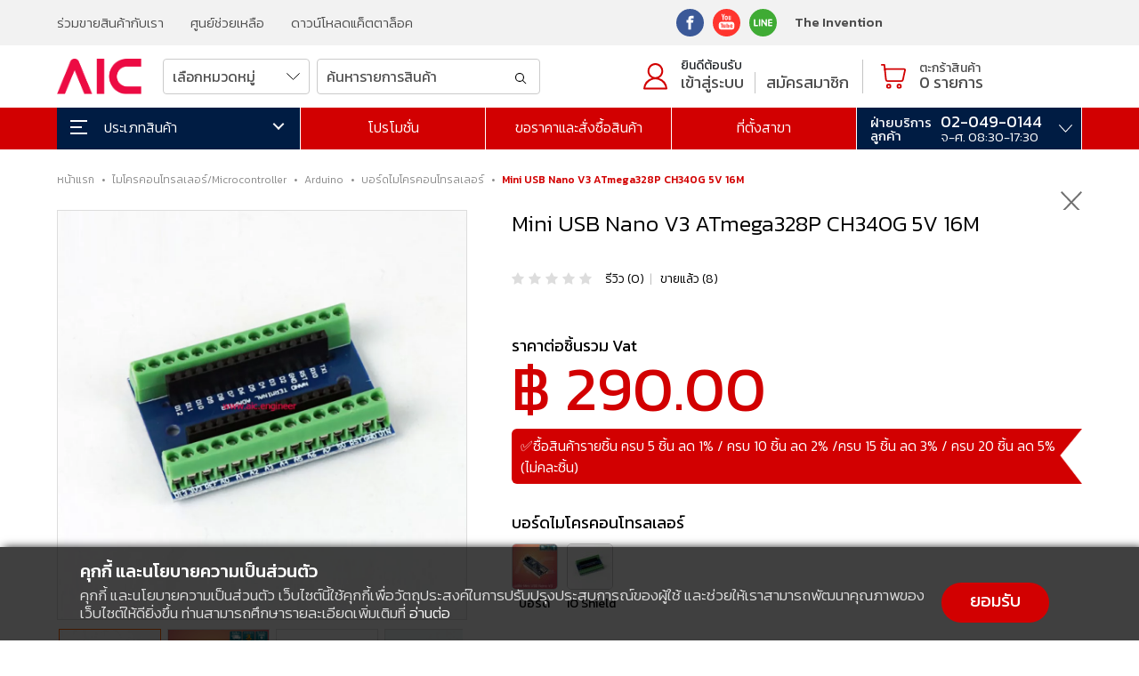

--- FILE ---
content_type: text/html; charset=UTF-8
request_url: https://aic.engineer/product-detail/619/Mini-USB-Nano-V3
body_size: 22693
content:
<!DOCTYPE html>
<html lang="th">
<head>
	<meta http-equiv="Content-Type" content="text/html; charset=utf-8" />
<meta name="viewport" content="width=device-width, initial-scale=1.0, maximum-scale=1.0, user-scalable=yes" />
<link rel="icon" type="image/x-icon" href="https://aic.engineer/favicon.png"> <title>Mini USB Nano V3 ATmega328P CH340G 5V 16M </title>
<meta name="title" content="Mini USB Nano V3 ATmega328P CH340G 5V 16M ">
<meta name="description" content="บอร์ด Mini USB Nano V3 CH340 ATmega328P">
<meta property="fb:app_id" content="" />
<meta property="og:title" content="Mini USB Nano V3 ATmega328P CH340G 5V 16M ">
<meta property="og:type" content="website">
<meta property="og:url" content="https://aic.engineer/product-detail/619/บอร์ด-Mini-USB-Nano-V3-CH340-ATmega328P">
<meta property="og:image" content="https://aic.engineer/img_product/thumbnail/mini-usb-nano-module-cover-322.webp">
<meta property="og:site_name" content="Mini USB Nano V3 ATmega328P CH340G 5V 16M">
<meta property="og:description" content="บอร์ด Mini USB Nano V3 CH340 ATmega328P">
<link rel="canonical" href="https://aic.engineer/product-detail/619/บอร์ด-Mini-USB-Nano-V3-CH340-ATmega328P">
<meta name="DCTERMS.audience" content="computers and internet" />
<meta name="robots" content="all"/>
<meta name="rating" content="General"/>
<meta name="dcterms.rightsHolder" content="AIC">
<meta name="dcterms.rights" content="AIC">
<meta name="dcterms.dateCopyrighted" content="2021"> 
<meta name="author" content="AIC"/>
<meta name="revisit-after" content="7 Days"/>	<link rel="stylesheet preload" href="https://aic.engineer/css/aic-style.css?v=1677816822" as="style">
<link href="https://cdn.jsdelivr.net/npm/bootstrap@5.1.3/dist/css/bootstrap.min.css" rel="stylesheet" integrity="sha384-1BmE4kWBq78iYhFldvKuhfTAU6auU8tT94WrHftjDbrCEXSU1oBoqyl2QvZ6jIW3" crossorigin="anonymous">
<link rel="preconnect" href="https://fonts.gstatic.com">
<link rel="preconnect" href="https://fonts.googleapis.com">
<link rel="preconnect" href="https://fonts.gstatic.com" crossorigin>
<link href="https://fonts.googleapis.com/css2?family=Kanit:wght@300;400;500;600&display=swap" rel="stylesheet">
<link href="https://unpkg.com/aos@2.3.1/dist/aos.css" rel="stylesheet preconnect">
<link rel="stylesheet preconnect" href="//code.jquery.com/ui/1.12.1/themes/smoothness/jquery-ui.css">
<link rel="stylesheet preload" href="https://aic.engineer/js/mega-dropdown-master/css/style.css" as="style">
<link rel="preconnect stylesheet" href="https://netdna.bootstrapcdn.com/font-awesome/3.2.1/css/font-awesome.css" crossorigin="anonymous" />		<link rel="stylesheet" href="https://cdn.jsdelivr.net/npm/flexslider@2.7.2/flexslider.css" crossorigin="anonymous">
	<link rel="stylesheet" href="js/exzoom/src/jquery.exzoom.css">
	<link rel="stylesheet" href="https://cdn.jsdelivr.net/gh/fancyapps/fancybox@3.5.7/dist/jquery.fancybox.min.css" />
	<link rel="preconnect stylesheet" href="https://cdnjs.cloudflare.com/ajax/libs/OwlCarousel2/2.3.4/assets/owl.carousel.min.css" integrity="sha512-tS3S5qG0BlhnQROyJXvNjeEM4UpMXHrQfTGmbQ1gKmelCxlSEBUaxhRBj/EFTzpbP4RVSrpEikbmdJobCvhE3g==" crossorigin="anonymous" />
	<link rel="preconnect stylesheet" href="https://cdnjs.cloudflare.com/ajax/libs/OwlCarousel2/2.3.4/assets/owl.theme.default.min.css" integrity="sha512-sMXtMNL1zRzolHYKEujM2AqCLUR9F2C4/05cdbxjjLSRvMQIciEPCQZo++nk7go3BtSuK9kfa/s+a4f4i5pLkw==" crossorigin="anonymous" />
</head>
<body>
		<!-- menu header -->
	<header id="header-main">
	<div class="widget-top hide-mobile">
		<div class="content-wrap">
			<div class="row">
				<div class="col-12">
					<div class="row align-items-center">
						<div class="col-sm-7">
							<div class="widget-top-L">
								<ul class="widget-top-menu">
									<li><a href="https://aic.engineer/news-update-detail/19/partner">ร่วมขายสินค้ากับเรา</a></li>
<li><a href="https://aic.engineer/help-center">ศูนย์ช่วยเหลือ</a></li>
<li><a href="https://aic.engineer/catalog/aic-aluminum-profile-catalog-2019-web.pdf" target="_blank">ดาวน์โหลดแค็ตตาล็อค</a></li>
<li class="show-mobile"><a href="https://www.ai-corporation.net" target="_blank" rel="nofollow">The Invention</a></li>								</ul>
							</div>
						</div>
						<div class="col-sm-5">
							<div class="widget-top-R">
								<ul class="widget-top-social">
									<ul class="widget-top-social">
    <li><a href="https://www.facebook.com/aicthailand" target="_blank" rel="nofollow" title="facebook"><img class="lazyload" data-src="https://aic.engineer/images/icon/face.svg" alt="AIC facebook" width="31" height="31"></a></li>
    <li><a href="https://www.youtube.com/channel/UCF5tkF7RUOL4k0AkoajH2_A?view_as=subscriber" target="_blank" rel="nofollow" title="youtube"><img class="lazyload" data-src="https://aic.engineer/images/icon/youtube.svg" alt="AIC youtube" width="31" height="31"></a></li>
    <li><a href="https://line.me/R/ti/p/@597jtfao" target="_blank" rel="nofollow" title="line"><img class="lazyload" data-src="https://aic.engineer/images/icon/line.svg" alt="AIC Line" width="31" height="31"></a></li>
</ul>									<li class="link-simple hide-mobile"><a href="https://www.ai-corporation.net" target="_blank" rel="nofollow">The Invention</a></li>
								</ul>
							</div>
						</div>
					</div>
				</div>
			</div>
		</div>
	</div>
	<div class="header-wrap">
		<div class="header-top">
    <div class="content-wrap">
        <div class="row align-items-center">
            <div class="col-12">
                <div class="row align-items-center">
                    <div class="col-lg-8">
                        <div class="logo-box">
                            <a href="https://aic.engineer/index">
                                <div class="logo-main">
                                    <img class="lazyload" data-src="https://aic.engineer/images/logo.svg" alt="AIC logo" width="102" height="47">
                                </div>
                            </a>
                        </div>
                        <!-- div show menu mobile -->
                        <div class="menu-top-mobile">
                            <div class="mb-top-social">
                                <ul class="widget-top-social">
    <li><a href="https://www.facebook.com/aicthailand" target="_blank" rel="nofollow" title="facebook"><img class="lazyload" data-src="https://aic.engineer/images/icon/face.svg" alt="AIC facebook" width="31" height="31"></a></li>
    <li><a href="https://www.youtube.com/channel/UCF5tkF7RUOL4k0AkoajH2_A?view_as=subscriber" target="_blank" rel="nofollow" title="youtube"><img class="lazyload" data-src="https://aic.engineer/images/icon/youtube.svg" alt="AIC youtube" width="31" height="31"></a></li>
    <li><a href="https://line.me/R/ti/p/@597jtfao" target="_blank" rel="nofollow" title="line"><img class="lazyload" data-src="https://aic.engineer/images/icon/line.svg" alt="AIC Line" width="31" height="31"></a></li>
</ul>                            </div>
                            <div class="mb-top-shopping">
                                <a href="https://aic.engineer/search-result"><img class="lazyload" data-src="https://aic.engineer/images/icon/search-mb.svg"></a>
								                                <a href="https://aic.engineer/member-login"><img class="lazyload" data-src="https://aic.engineer/images/icon/member-mb.svg"></a>
								                                <a href="https://aic.engineer/member-cart" class="icn-cart-mb"><img class="lazyload" data-src="https://aic.engineer/images/icon/cart-mb.svg"><div class="menu-cart-amount"><span id="show_cart_amount1">0<span></div></a>
                            </div>
                        </div>
                        <!-- search-pc hide mobile -->
                        <div class="search-head hide-mobile">
                           
                                <div class="row align-items-center gx-2">
                                    <div class="col-4 gx-2">
                                        <select class="form-control select-form" id="inc_cate_id" name="cate_id">
                                            <option value="all">เลือกหมวดหมู่</option>
																						<option value="20">ผลงานของเรา/Portfolio</option>
																						<option value="17">รั้วนิรภัย/Safety fence</option>
																						<option value="15">โปรเจคนวัตกรรม/Innovation Project</option>
																						<option value="1">อลูมิเนียมโปรไฟล์/Aluminium Profile</option>
																						<option value="18">เฟรมกลม/Pipe Frame</option>
																						<option value="7">น็อต-สกรู/Screw</option>
																						<option value="8">งานประตู/Door Parts</option>
																						<option value="9">ลูกล้อ-ขาฉิ่ง/Footer</option>
																						<option value="10">แผ่นเพลท/Plate</option>
																						<option value="2">ระบบแมคคานิกส์/Mechanics</option>
																						<option value="11">ระบบส่งกำลัง/Power Transmission</option>
																						<option value="3">อิเลคทรอนิกส์/Electronics</option>
																						<option value="12">ระบบไฟฟ้า/Electricity</option>
																						<option value="13">งานไม้/Woodworking</option>
											                                        </select>
                                    </div>
                                    <div class="col-8 gx-2">
                                        <div class="search-input">
                                            <input type="text" class="form-control" id="inc_keyword" name="keyword" value="" placeholder="ค้นหารายการสินค้า" onkeypress="return runScript(event)">
                                            <button type="button" class="btn-form-search" onclick="incSearchResult()"><img class="lazyload" data-src="https://aic.engineer/images/icon/search.svg"></button>
                                        </div>

<script language="javascript" type="text/javascript">
function runScript(e) {
    //See notes about 'which' and 'key'
    if (e.keyCode === 13) {
		incSearchResult();
     //   window.location.href = 'https://aic.engineer/search-result/'+$('#inc_cate_id').find(":selected").val()+'/'+$('#inc_keyword').val();
    }
}
function incSearchResult() {
	if ($('#inc_keyword').val() == '') {
		swal({
			title: 'กรุณาระบุ ค้นหารายการสินค้า',
			text: '',
			type: 'warning',
			timer: 5000,
		}).then(function() { $('#inc_keyword').focus(); });
		return false;
	}
	window.location.href = 'https://aic.engineer/search-result/'+$('#inc_cate_id').find(":selected").val()+'/'+$('#inc_keyword').val();
}
</script>
                                    </div>
                                </div>
                           
                        </div>
                    </div>
                    <div class="col-lg-4 align-self-center hide-mobile">
                        <div class="member-menu-main">
                            <div class="member-menu-login">
                                <div class="member-menu-icon">
                                    <a href="https://aic.engineer/member"><img class="lazyload" data-src="https://aic.engineer/images/icon/icn-login.svg" alt="AIC member" width="27" height="30"></a>
                                </div>
                                <div class="member-menu-login-menu">
                                    <div class="row">
                                        <div class="col-12">
                                            <div class="member-menu-login-name">ยินดีต้อนรับ</div>
                                        </div>
                                    </div>
                                    <div class="row align-items-end member-login-link">
                                        
                                        <!-- when login show member name-->
																				<div class="col-auto"><a href="https://aic.engineer/member-login">เข้าสู่ระบบ</a></div>
                                        <div class="col-auto member-menu-register"><a href="https://aic.engineer/member-register">สมัครสมาชิก</a></div>
										                                    </div>
                                </div>
                            </div>
                            <div class="member-menu-cart">
                                <div class="menu-cart-icon">
                                    <a href="https://aic.engineer/member-cart"><img class="lazyload" data-src="https://aic.engineer/images/icon/icn-cart.svg" alt="AIC cart" width="28" height="28"></a>
                                </div>
                                <a href="https://aic.engineer/member-cart">
                                    <div class="menu-cart-detail">
                                        <div class="menu-cart-label">ตะกร้าสินค้า</div>
                                        <div class="menu-cart-amount"><span id="show_cart_amount2">0<span> รายการ</div>
                                    </div>
                                </a>
                            </div>
                        </div>
                    </div>
                </div>
            </div>
        </div>
    </div>
</div>		<div class="menu-wrap">
			<div class="content-wrap-menu">
				<div class="row">
					<div class="col-12">
						<nav class="menu-wrap-main">
							<div class="menu-wrap-main-product">
								<!-- <div class="menu-label-product"><img class="lazyload" data-src="https://aic.engineer/images/icon/menu.svg"> <span>ประเภทสินค้า</span></div> -->
								<div id="main-menulist-inner">
									<div class="cd-dropdown-wrapper">
										<a class="cd-dropdown-trigger" href="#0"><img class="lazyload" data-src="https://aic.engineer/images/icon/menu.svg"> <span>ประเภทสินค้า</span></a>
										<nav class="cd-dropdown">
											<ul class="cd-dropdown-content">
			<li class="has-children">
		<a href="javascript:void(0);">ผลงานของเรา/Portfolio</a>
		<ul class="subcate-mobile">
			<li class="all-cate-menu"><a href="https://aic.engineer/product-all/20">ดูสินค้าทั้งหมด</a></li>
						
			<li><a href="https://aic.engineer/product/20/119">งานระบบอัตโนมัติ</a></li>
						
			<li><a href="https://aic.engineer/product/20/118">โครงสร้างในโรงงาน</a></li>
						
			<li><a href="https://aic.engineer/product/20/114">รั้วนิรภัย/Safety Fence</a></li>
					</ul>
		<ul class="cd-secondary-dropdown is-hidden">
			<li class="megamenu-cate">
				<ul>
					<li class="all-cate-menu"><a href="https://aic.engineer/product-all/20">ดูสินค้าทั้งหมด</a></li>
								
					<li><a href="https://aic.engineer/product/20/119">งานระบบอัตโนมัติ</a></li>
								
					<li><a href="https://aic.engineer/product/20/118">โครงสร้างในโรงงาน</a></li>
								
					<li><a href="https://aic.engineer/product/20/114">รั้วนิรภัย/Safety Fence</a></li>
									</ul>
			</li>
						<li class="megamenu-product">
				<div class="product-list-item-wrap">
					<div class="row">
												
					</div>
				</div>
			</li>
		</ul>
	</li>
			<li class="has-children">
		<a href="javascript:void(0);">รั้วนิรภัย/Safety fence</a>
		<ul class="subcate-mobile">
			<li class="all-cate-menu"><a href="https://aic.engineer/product-all/17">ดูสินค้าทั้งหมด</a></li>
						
			<li><a href="https://aic.engineer/product/17/127">รั้วทางด่วน</a></li>
						
			<li><a href="https://aic.engineer/product/17/122">รั้วเหล็ก</a></li>
						
			<li><a href="https://aic.engineer/product/17/120">รั้วอลูมิเนียม Heavy Duty</a></li>
						
			<li><a href="https://aic.engineer/product/17/100">ระบบไฟ</a></li>
						
			<li><a href="https://aic.engineer/product/17/126">ความรู้งานเซฟตี้</a></li>
					</ul>
		<ul class="cd-secondary-dropdown is-hidden">
			<li class="megamenu-cate">
				<ul>
					<li class="all-cate-menu"><a href="https://aic.engineer/product-all/17">ดูสินค้าทั้งหมด</a></li>
								
					<li><a href="https://aic.engineer/product/17/127">รั้วทางด่วน</a></li>
								
					<li><a href="https://aic.engineer/product/17/122">รั้วเหล็ก</a></li>
								
					<li><a href="https://aic.engineer/product/17/120">รั้วอลูมิเนียม Heavy Duty</a></li>
								
					<li><a href="https://aic.engineer/product/17/100">ระบบไฟ</a></li>
								
					<li><a href="https://aic.engineer/product/17/126">ความรู้งานเซฟตี้</a></li>
									</ul>
			</li>
						<li class="megamenu-product">
				<div class="product-list-item-wrap">
					<div class="row">
												
					</div>
				</div>
			</li>
		</ul>
	</li>
			<li class="has-children">
		<a href="javascript:void(0);">โปรเจคนวัตกรรม/Innovation Project</a>
		<ul class="subcate-mobile">
			<li class="all-cate-menu"><a href="https://aic.engineer/product-all/15">ดูสินค้าทั้งหมด</a></li>
						
			<li><a href="https://aic.engineer/product/15/85">ชุดโปรเจค/Project Set</a></li>
					</ul>
		<ul class="cd-secondary-dropdown is-hidden">
			<li class="megamenu-cate">
				<ul>
					<li class="all-cate-menu"><a href="https://aic.engineer/product-all/15">ดูสินค้าทั้งหมด</a></li>
								
					<li><a href="https://aic.engineer/product/15/85">ชุดโปรเจค/Project Set</a></li>
									</ul>
			</li>
						<li class="megamenu-product">
				<div class="product-list-item-wrap">
					<div class="row">
												
					</div>
				</div>
			</li>
		</ul>
	</li>
			<li class="has-children">
		<a href="javascript:void(0);">อลูมิเนียมโปรไฟล์/Aluminium Profile</a>
		<ul class="subcate-mobile">
			<li class="all-cate-menu"><a href="https://aic.engineer/product-all/1">ดูสินค้าทั้งหมด</a></li>
						
			<li><a href="https://aic.engineer/product/1/1">อลูมิเนียมโปรไฟล์/Aluminium Profile</a></li>
						
			<li><a href="https://aic.engineer/product/1/2">ฉากเข้ามุม/Bracket</a></li>
						
			<li><a href="https://aic.engineer/product/1/4">ฝาปิด/Endcap</a></li>
						
			<li><a href="https://aic.engineer/product/1/9">ทีนัท/T-Nut</a></li>
					</ul>
		<ul class="cd-secondary-dropdown is-hidden">
			<li class="megamenu-cate">
				<ul>
					<li class="all-cate-menu"><a href="https://aic.engineer/product-all/1">ดูสินค้าทั้งหมด</a></li>
								
					<li><a href="https://aic.engineer/product/1/1">อลูมิเนียมโปรไฟล์/Aluminium Profile</a></li>
								
					<li><a href="https://aic.engineer/product/1/2">ฉากเข้ามุม/Bracket</a></li>
								
					<li><a href="https://aic.engineer/product/1/4">ฝาปิด/Endcap</a></li>
								
					<li><a href="https://aic.engineer/product/1/9">ทีนัท/T-Nut</a></li>
									</ul>
			</li>
						<li class="megamenu-product">
				<div class="product-list-item-wrap">
					<div class="row">
												<div class="col-6">
							<div class="product-list-item-box">
								<a href="https://aic.engineer/product-detail/912/aluminum-profile-20x20mm-T-Nut">
									<div class="product-list-item-cover">
																				<img class="lazyload" data-src="https://aic.engineer/img_product/thumbnail/aluminium-profile-20x20-t-nut-cover-322.webp" alt="อลูมิเนียมโปรไฟล์/Aluminum profile 20x20mm T-Nut สีเงิน / ดำ สั่งตัดได้ตามความยาวที่ต้องการ - AAZ-2">
																			</div>
									<div class="product-list-item-title-wrap">
										<!-- prouct name -->
										<h3 class="product-list-item-title">อลูมิเนียมโปรไฟล์/Aluminum profile 20x20mm T-Nut สีเงิน / ดำ สั่งตัดได้ตามความยาวที่ต้องการ - AAZ-2</h3>
										<!-- rating -->
										<div class="rating-star-show">
											<fieldset class="rating rating-readonly" disabled>
												<input type="radio" id="star5" name="rating-pdmenu-list-1" value="5"><label class="full" for="star5"></label>
												<input type="radio" id="star4half" name="rating-pdmenu-list-1" value="4 and a half" /><label class="half" for="star4half"></label>
												<input type="radio" id="star4" name="rating-pdmenu-list-1" value="4" checked><label class="full" for="star4"></label>
												<input type="radio" id="star3half" name="rating-pdmenu-list-1" value="3 and a half" /><label class="half" for="star3half"></label>
												<input type="radio" id="star3" name="rating-pdmenu-list-1" value="3"><label class="full" for="star3"></label>
												<input type="radio" id="star2half" name="rating-pdmenu-list-1" value="2 and a half" /><label class="half" for="star2half"></label>
												<input type="radio" id="star2" name="rating-pdmenu-list-1" value="2"><label class="full" for="star2"></label>
												<input type="radio" id="star1half" name="rating-pdmenu-list-1" value="1 and a half" /><label class="half" for="star1half"></label>
												<input type="radio" id="star1" name="rating-pdmenu-list-1" value="1"><label class="full" for="star1"></label>
												<input type="radio" id="starhalf" name="rating-pdmenu-list-1" value="half"><label class="half" for="starhalf"></label>
											</fieldset>
											<div class="review-count">รีวิว (0)</div>
										</div>
										<div class="row align-items-center">
											<div class="col-sm-6">
												<div class="product-list-price">
													<div class="list-price-normal">750.-</div>
												</div>
											</div>
											<div class="col-sm-6">
												<div class="sale-count"><!--ขายแล้ว (0)--></div>
											</div>
										</div>
										<!-- label status -->
										<div class="label-status-wrap">
																																	<div class="label-status-list label-status-bestsell">ขายดี</div>
																						
										</div>
									</div>
								</a>
							</div>
						</div>
												
					</div>
				</div>
			</li>
		</ul>
	</li>
			<li class="has-children">
		<a href="javascript:void(0);">เฟรมกลม/Pipe Frame</a>
		<ul class="subcate-mobile">
			<li class="all-cate-menu"><a href="https://aic.engineer/product-all/18">ดูสินค้าทั้งหมด</a></li>
						
			<li><a href="https://aic.engineer/product/18/103">เฟรมกลม/Pipe Frame</a></li>
						
			<li><a href="https://aic.engineer/product/18/104">ตัวยึด/Connector</a></li>
						
			<li><a href="https://aic.engineer/product/18/105">ฝาปิด/Cover</a></li>
						
			<li><a href="https://aic.engineer/product/18/106">ขาตั้ง/Footer</a></li>
						
			<li><a href="https://aic.engineer/product/18/107">รางลูกกลิ้ง/Roller Track</a></li>
						
			<li><a href="https://aic.engineer/product/18/108">คาราคุริ/Karakuri</a></li>
					</ul>
		<ul class="cd-secondary-dropdown is-hidden">
			<li class="megamenu-cate">
				<ul>
					<li class="all-cate-menu"><a href="https://aic.engineer/product-all/18">ดูสินค้าทั้งหมด</a></li>
								
					<li><a href="https://aic.engineer/product/18/103">เฟรมกลม/Pipe Frame</a></li>
								
					<li><a href="https://aic.engineer/product/18/104">ตัวยึด/Connector</a></li>
								
					<li><a href="https://aic.engineer/product/18/105">ฝาปิด/Cover</a></li>
								
					<li><a href="https://aic.engineer/product/18/106">ขาตั้ง/Footer</a></li>
								
					<li><a href="https://aic.engineer/product/18/107">รางลูกกลิ้ง/Roller Track</a></li>
								
					<li><a href="https://aic.engineer/product/18/108">คาราคุริ/Karakuri</a></li>
									</ul>
			</li>
						<li class="megamenu-product">
				<div class="product-list-item-wrap">
					<div class="row">
												
					</div>
				</div>
			</li>
		</ul>
	</li>
			<li class="has-children">
		<a href="javascript:void(0);">น็อต-สกรู/Screw</a>
		<ul class="subcate-mobile">
			<li class="all-cate-menu"><a href="https://aic.engineer/product-all/7">ดูสินค้าทั้งหมด</a></li>
						
			<li><a href="https://aic.engineer/product/7/54">น็อตหัวจม/Hex Head Cap Screw</a></li>
						
			<li><a href="https://aic.engineer/product/7/55">น็อตหัวจมกลม/Hex Round Head Cap Screw</a></li>
						
			<li><a href="https://aic.engineer/product/7/56">น็อตหัวแบน/Low Cap Screw</a></li>
						
			<li><a href="https://aic.engineer/product/7/52">น็อตเทเปอร์/Taper Screw</a></li>
						
			<li><a href="https://aic.engineer/product/7/57">น็อตหัวร่ม/JMT Screw</a></li>
						
			<li><a href="https://aic.engineer/product/7/50">น็อตเกลียวปล่อย/Self Tapping</a></li>
						
			<li><a href="https://aic.engineer/product/7/48">สกรูตัวหนอน/Set Screw</a></li>
						
			<li><a href="https://aic.engineer/product/7/49">น็อต Spacer</a></li>
						
			<li><a href="https://aic.engineer/product/7/47">Eye Bolt</a></li>
						
			<li><a href="https://aic.engineer/product/7/58">น็อตหัวหกเหลี่ยม/Hex Screw</a></li>
						
			<li><a href="https://aic.engineer/product/7/59">แหวน/Washer</a></li>
						
			<li><a href="https://aic.engineer/product/7/51">น็อตตัวเมีย/Nuts</a></li>
					</ul>
		<ul class="cd-secondary-dropdown is-hidden">
			<li class="megamenu-cate">
				<ul>
					<li class="all-cate-menu"><a href="https://aic.engineer/product-all/7">ดูสินค้าทั้งหมด</a></li>
								
					<li><a href="https://aic.engineer/product/7/54">น็อตหัวจม/Hex Head Cap Screw</a></li>
								
					<li><a href="https://aic.engineer/product/7/55">น็อตหัวจมกลม/Hex Round Head Cap Screw</a></li>
								
					<li><a href="https://aic.engineer/product/7/56">น็อตหัวแบน/Low Cap Screw</a></li>
								
					<li><a href="https://aic.engineer/product/7/52">น็อตเทเปอร์/Taper Screw</a></li>
								
					<li><a href="https://aic.engineer/product/7/57">น็อตหัวร่ม/JMT Screw</a></li>
								
					<li><a href="https://aic.engineer/product/7/50">น็อตเกลียวปล่อย/Self Tapping</a></li>
								
					<li><a href="https://aic.engineer/product/7/48">สกรูตัวหนอน/Set Screw</a></li>
								
					<li><a href="https://aic.engineer/product/7/49">น็อต Spacer</a></li>
								
					<li><a href="https://aic.engineer/product/7/47">Eye Bolt</a></li>
								
					<li><a href="https://aic.engineer/product/7/58">น็อตหัวหกเหลี่ยม/Hex Screw</a></li>
								
					<li><a href="https://aic.engineer/product/7/59">แหวน/Washer</a></li>
								
					<li><a href="https://aic.engineer/product/7/51">น็อตตัวเมีย/Nuts</a></li>
									</ul>
			</li>
						<li class="megamenu-product">
				<div class="product-list-item-wrap">
					<div class="row">
												
					</div>
				</div>
			</li>
		</ul>
	</li>
			<li class="has-children">
		<a href="javascript:void(0);">งานประตู/Door Parts</a>
		<ul class="subcate-mobile">
			<li class="all-cate-menu"><a href="https://aic.engineer/product-all/8">ดูสินค้าทั้งหมด</a></li>
						
			<li><a href="https://aic.engineer/product/8/70">มือจับ/Handle</a></li>
						
			<li><a href="https://aic.engineer/product/8/69">บานพับ/Hinge</a></li>
						
			<li><a href="https://aic.engineer/product/8/68">ตัวล็อค/Door Locking</a></li>
						
			<li><a href="https://aic.engineer/product/8/67">Panel Support</a></li>
					</ul>
		<ul class="cd-secondary-dropdown is-hidden">
			<li class="megamenu-cate">
				<ul>
					<li class="all-cate-menu"><a href="https://aic.engineer/product-all/8">ดูสินค้าทั้งหมด</a></li>
								
					<li><a href="https://aic.engineer/product/8/70">มือจับ/Handle</a></li>
								
					<li><a href="https://aic.engineer/product/8/69">บานพับ/Hinge</a></li>
								
					<li><a href="https://aic.engineer/product/8/68">ตัวล็อค/Door Locking</a></li>
								
					<li><a href="https://aic.engineer/product/8/67">Panel Support</a></li>
									</ul>
			</li>
						<li class="megamenu-product">
				<div class="product-list-item-wrap">
					<div class="row">
												
					</div>
				</div>
			</li>
		</ul>
	</li>
			<li class="has-children">
		<a href="javascript:void(0);">ลูกล้อ-ขาฉิ่ง/Footer</a>
		<ul class="subcate-mobile">
			<li class="all-cate-menu"><a href="https://aic.engineer/product-all/9">ดูสินค้าทั้งหมด</a></li>
						
			<li><a href="https://aic.engineer/product/9/73">ยางรอง/Rubber</a></li>
						
			<li><a href="https://aic.engineer/product/9/72">ลูกล้อ/Caster</a></li>
						
			<li><a href="https://aic.engineer/product/9/71">ขาฉิ่ง/Adjuster</a></li>
					</ul>
		<ul class="cd-secondary-dropdown is-hidden">
			<li class="megamenu-cate">
				<ul>
					<li class="all-cate-menu"><a href="https://aic.engineer/product-all/9">ดูสินค้าทั้งหมด</a></li>
								
					<li><a href="https://aic.engineer/product/9/73">ยางรอง/Rubber</a></li>
								
					<li><a href="https://aic.engineer/product/9/72">ลูกล้อ/Caster</a></li>
								
					<li><a href="https://aic.engineer/product/9/71">ขาฉิ่ง/Adjuster</a></li>
									</ul>
			</li>
						<li class="megamenu-product">
				<div class="product-list-item-wrap">
					<div class="row">
												
					</div>
				</div>
			</li>
		</ul>
	</li>
			<li class="has-children">
		<a href="javascript:void(0);">แผ่นเพลท/Plate</a>
		<ul class="subcate-mobile">
			<li class="all-cate-menu"><a href="https://aic.engineer/product-all/10">ดูสินค้าทั้งหมด</a></li>
						
			<li><a href="https://aic.engineer/product/10/66">แผ่นอะคริลิค/Acrylic</a></li>
						
			<li><a href="https://aic.engineer/product/10/65">แผ่นอลูมิเนียม/Aluminum</a></li>
						
			<li><a href="https://aic.engineer/product/10/64">แผ่นสังเคราะห์/Polymer</a></li>
						
			<li><a href="https://aic.engineer/product/10/63">แผ่นสแตนเลส/Stainless</a></li>
					</ul>
		<ul class="cd-secondary-dropdown is-hidden">
			<li class="megamenu-cate">
				<ul>
					<li class="all-cate-menu"><a href="https://aic.engineer/product-all/10">ดูสินค้าทั้งหมด</a></li>
								
					<li><a href="https://aic.engineer/product/10/66">แผ่นอะคริลิค/Acrylic</a></li>
								
					<li><a href="https://aic.engineer/product/10/65">แผ่นอลูมิเนียม/Aluminum</a></li>
								
					<li><a href="https://aic.engineer/product/10/64">แผ่นสังเคราะห์/Polymer</a></li>
								
					<li><a href="https://aic.engineer/product/10/63">แผ่นสแตนเลส/Stainless</a></li>
									</ul>
			</li>
						<li class="megamenu-product">
				<div class="product-list-item-wrap">
					<div class="row">
												
					</div>
				</div>
			</li>
		</ul>
	</li>
			<li class="has-children">
		<a href="javascript:void(0);">ระบบแมคคานิกส์/Mechanics</a>
		<ul class="subcate-mobile">
			<li class="all-cate-menu"><a href="https://aic.engineer/product-all/2">ดูสินค้าทั้งหมด</a></li>
						
			<li><a href="https://aic.engineer/product/2/27">Openbuilds</a></li>
						
			<li><a href="https://aic.engineer/product/2/25">Linear Shaft/เพลากลม</a></li>
						
			<li><a href="https://aic.engineer/product/2/23">มือหมุน/Clamp Handle</a></li>
						
			<li><a href="https://aic.engineer/product/2/26">ตัวเคลื่อนที่/Movable Parts</a></li>
					</ul>
		<ul class="cd-secondary-dropdown is-hidden">
			<li class="megamenu-cate">
				<ul>
					<li class="all-cate-menu"><a href="https://aic.engineer/product-all/2">ดูสินค้าทั้งหมด</a></li>
								
					<li><a href="https://aic.engineer/product/2/27">Openbuilds</a></li>
								
					<li><a href="https://aic.engineer/product/2/25">Linear Shaft/เพลากลม</a></li>
								
					<li><a href="https://aic.engineer/product/2/23">มือหมุน/Clamp Handle</a></li>
								
					<li><a href="https://aic.engineer/product/2/26">ตัวเคลื่อนที่/Movable Parts</a></li>
									</ul>
			</li>
						<li class="megamenu-product">
				<div class="product-list-item-wrap">
					<div class="row">
												
					</div>
				</div>
			</li>
		</ul>
	</li>
			<li class="has-children">
		<a href="javascript:void(0);">ระบบส่งกำลัง/Power Transmission</a>
		<ul class="subcate-mobile">
			<li class="all-cate-menu"><a href="https://aic.engineer/product-all/11">ดูสินค้าทั้งหมด</a></li>
						
			<li><a href="https://aic.engineer/product/11/77">สายพาน/Timing Belt&amp;Pulley</a></li>
						
			<li><a href="https://aic.engineer/product/11/75">บอลสกรู/Ball Screw</a></li>
						
			<li><a href="https://aic.engineer/product/11/74">Trapezoidal Screw</a></li>
					</ul>
		<ul class="cd-secondary-dropdown is-hidden">
			<li class="megamenu-cate">
				<ul>
					<li class="all-cate-menu"><a href="https://aic.engineer/product-all/11">ดูสินค้าทั้งหมด</a></li>
								
					<li><a href="https://aic.engineer/product/11/77">สายพาน/Timing Belt&amp;Pulley</a></li>
								
					<li><a href="https://aic.engineer/product/11/75">บอลสกรู/Ball Screw</a></li>
								
					<li><a href="https://aic.engineer/product/11/74">Trapezoidal Screw</a></li>
									</ul>
			</li>
						<li class="megamenu-product">
				<div class="product-list-item-wrap">
					<div class="row">
												
					</div>
				</div>
			</li>
		</ul>
	</li>
			<li class="has-children">
		<a href="javascript:void(0);">อิเลคทรอนิกส์/Electronics</a>
		<ul class="subcate-mobile">
			<li class="all-cate-menu"><a href="https://aic.engineer/product-all/3">ดูสินค้าทั้งหมด</a></li>
						
			<li><a href="https://aic.engineer/product/3/38">วงจรอิเลคทรอนิกส์/Circuit</a></li>
						
			<li><a href="https://aic.engineer/product/3/35">มอเตอร์/Motor</a></li>
					</ul>
		<ul class="cd-secondary-dropdown is-hidden">
			<li class="megamenu-cate">
				<ul>
					<li class="all-cate-menu"><a href="https://aic.engineer/product-all/3">ดูสินค้าทั้งหมด</a></li>
								
					<li><a href="https://aic.engineer/product/3/38">วงจรอิเลคทรอนิกส์/Circuit</a></li>
								
					<li><a href="https://aic.engineer/product/3/35">มอเตอร์/Motor</a></li>
									</ul>
			</li>
						<li class="megamenu-product">
				<div class="product-list-item-wrap">
					<div class="row">
												<div class="col-6">
							<div class="product-list-item-box">
								<a href="https://aic.engineer/product-detail/1026/voltage-regulator-DC5-40V-to2-35V-9A-300W">
									<div class="product-list-item-cover">
																				<img class="lazyload" data-src="https://aic.engineer/img_product/thumbnail/dc-regulator-5-40v-9a-cover-322.webp" alt="วงจรลดแรงดันไฟฟ้า DC 5-40V to 1.2-35V 9A 300W - JQA-B28">
																			</div>
									<div class="product-list-item-title-wrap">
										<!-- prouct name -->
										<h3 class="product-list-item-title">วงจรลดแรงดันไฟฟ้า DC 5-40V to 1.2-35V 9A 300W - JQA-B28</h3>
										<!-- rating -->
										<div class="rating-star-show">
											<fieldset class="rating rating-readonly" disabled>
												<input type="radio" id="star5" name="rating-pdmenu-list-1" value="5"><label class="full" for="star5"></label>
												<input type="radio" id="star4half" name="rating-pdmenu-list-1" value="4 and a half" /><label class="half" for="star4half"></label>
												<input type="radio" id="star4" name="rating-pdmenu-list-1" value="4" checked><label class="full" for="star4"></label>
												<input type="radio" id="star3half" name="rating-pdmenu-list-1" value="3 and a half" /><label class="half" for="star3half"></label>
												<input type="radio" id="star3" name="rating-pdmenu-list-1" value="3"><label class="full" for="star3"></label>
												<input type="radio" id="star2half" name="rating-pdmenu-list-1" value="2 and a half" /><label class="half" for="star2half"></label>
												<input type="radio" id="star2" name="rating-pdmenu-list-1" value="2"><label class="full" for="star2"></label>
												<input type="radio" id="star1half" name="rating-pdmenu-list-1" value="1 and a half" /><label class="half" for="star1half"></label>
												<input type="radio" id="star1" name="rating-pdmenu-list-1" value="1"><label class="full" for="star1"></label>
												<input type="radio" id="starhalf" name="rating-pdmenu-list-1" value="half"><label class="half" for="starhalf"></label>
											</fieldset>
											<div class="review-count">รีวิว (0)</div>
										</div>
										<div class="row align-items-center">
											<div class="col-sm-6">
												<div class="product-list-price">
													<div class="list-price-normal">180.-</div>
												</div>
											</div>
											<div class="col-sm-6">
												<div class="sale-count"><!--ขายแล้ว (0)--></div>
											</div>
										</div>
										<!-- label status -->
										<div class="label-status-wrap">
																																	
										</div>
									</div>
								</a>
							</div>
						</div>
												
					</div>
				</div>
			</li>
		</ul>
	</li>
			<li class="has-children">
		<a href="javascript:void(0);">ระบบไฟฟ้า/Electricity</a>
		<ul class="subcate-mobile">
			<li class="all-cate-menu"><a href="https://aic.engineer/product-all/12">ดูสินค้าทั้งหมด</a></li>
						
			<li><a href="https://aic.engineer/product/12/80">รางกระดูกงู/Drag Chain</a></li>
						
			<li><a href="https://aic.engineer/product/12/79">สวิทซ์/Switch</a></li>
					</ul>
		<ul class="cd-secondary-dropdown is-hidden">
			<li class="megamenu-cate">
				<ul>
					<li class="all-cate-menu"><a href="https://aic.engineer/product-all/12">ดูสินค้าทั้งหมด</a></li>
								
					<li><a href="https://aic.engineer/product/12/80">รางกระดูกงู/Drag Chain</a></li>
								
					<li><a href="https://aic.engineer/product/12/79">สวิทซ์/Switch</a></li>
									</ul>
			</li>
						<li class="megamenu-product">
				<div class="product-list-item-wrap">
					<div class="row">
												
					</div>
				</div>
			</li>
		</ul>
	</li>
			<li class="has-children">
		<a href="javascript:void(0);">งานไม้/Woodworking</a>
		<ul class="subcate-mobile">
			<li class="all-cate-menu"><a href="https://aic.engineer/product-all/13">ดูสินค้าทั้งหมด</a></li>
						
			<li><a href="https://aic.engineer/product/13/93">งานไม้/Woodworking</a></li>
					</ul>
		<ul class="cd-secondary-dropdown is-hidden">
			<li class="megamenu-cate">
				<ul>
					<li class="all-cate-menu"><a href="https://aic.engineer/product-all/13">ดูสินค้าทั้งหมด</a></li>
								
					<li><a href="https://aic.engineer/product/13/93">งานไม้/Woodworking</a></li>
									</ul>
			</li>
						<li class="megamenu-product">
				<div class="product-list-item-wrap">
					<div class="row">
												
					</div>
				</div>
			</li>
		</ul>
	</li>
		
	
</ul>										</nav>
									</div>
								</div>
							</div>
							<div class="wrap-menu-main-highlight hide-mobile">
								<div class="menu-main-tab">
	<ul>
		<li class="animated fadeInDown all-play2">
			<a href="https://aic.engineer/promotion" id="menumain1">โปรโมชั่น </a>
		</li>
		<li class="animated fadeInDown all-play2">
			<a href="https://aic.engineer/request-price" id="menumain2">ขอราคาและสั่งซื้อสินค้า </a>
		</li>
		<li class="animated fadeInDown all-play2">
			<a href="https://aic.engineer/store-location" id="menumain3">ที่ตั้งสาขา </a>
		</li>
	</ul>
	<div class="menu-contact">
		<a href="javascript:void(0);">
			<div class="menu-contact-label">ฝ่ายบริการ<br>ลูกค้า</div>
			<div class="menu-contact-detail">
				<div class="menu-contact-detail-tel">02-049-0144</div>
				<div class="menu-contact-detail-date">จ-ศ. 08:30-17:30</div>
			</div>
		</a>
		<div class="menu-contact-list">
			ติดต่อฝ่ายบริการลูกค้า
			<a href="tel:020490144">02-049-0144</a>
			หรือ
			<a href="tel:0924343096">092-434-3096</a>
			<span>จ-ศ. 08:30-17:30</span>
		</div>

	</div>
</div>							</div>
						</nav>
						<div class="wrap-menumain-product-cate">
							<!-- product-cate mobile -->
							<div id="mainmenu-product-cate-mb">
								<div class="wrap-menu-btn">
									<div class="menu-line">
										<div id="line-1"></div>
										<div id="line-2"></div>
										<div id="line-3"></div>
									</div>
									<div class="menu-txt">ประเภทสินค้า</div>
								</div>
							</div>
						</div>
						<nav id="main-pdcatelist-mb">
							<div class="menu-wrapmain">
								<div class="content-wrap">
									<ul class="cd-dropdown-content">
			<li class="has-children">
		<a href="javascript:void(0);">ผลงานของเรา/Portfolio</a>
		<ul class="subcate-mobile">
			<li class="all-cate-menu"><a href="https://aic.engineer/product-all/20">ดูสินค้าทั้งหมด</a></li>
						
			<li><a href="https://aic.engineer/product/20/119">งานระบบอัตโนมัติ</a></li>
						
			<li><a href="https://aic.engineer/product/20/118">โครงสร้างในโรงงาน</a></li>
						
			<li><a href="https://aic.engineer/product/20/114">รั้วนิรภัย/Safety Fence</a></li>
					</ul>
		<ul class="cd-secondary-dropdown is-hidden">
			<li class="megamenu-cate">
				<ul>
					<li class="all-cate-menu"><a href="https://aic.engineer/product-all/20">ดูสินค้าทั้งหมด</a></li>
								
					<li><a href="https://aic.engineer/product/20/119">งานระบบอัตโนมัติ</a></li>
								
					<li><a href="https://aic.engineer/product/20/118">โครงสร้างในโรงงาน</a></li>
								
					<li><a href="https://aic.engineer/product/20/114">รั้วนิรภัย/Safety Fence</a></li>
									</ul>
			</li>
						<li class="megamenu-product">
				<div class="product-list-item-wrap">
					<div class="row">
												
					</div>
				</div>
			</li>
		</ul>
	</li>
			<li class="has-children">
		<a href="javascript:void(0);">รั้วนิรภัย/Safety fence</a>
		<ul class="subcate-mobile">
			<li class="all-cate-menu"><a href="https://aic.engineer/product-all/17">ดูสินค้าทั้งหมด</a></li>
						
			<li><a href="https://aic.engineer/product/17/127">รั้วทางด่วน</a></li>
						
			<li><a href="https://aic.engineer/product/17/122">รั้วเหล็ก</a></li>
						
			<li><a href="https://aic.engineer/product/17/120">รั้วอลูมิเนียม Heavy Duty</a></li>
						
			<li><a href="https://aic.engineer/product/17/100">ระบบไฟ</a></li>
						
			<li><a href="https://aic.engineer/product/17/126">ความรู้งานเซฟตี้</a></li>
					</ul>
		<ul class="cd-secondary-dropdown is-hidden">
			<li class="megamenu-cate">
				<ul>
					<li class="all-cate-menu"><a href="https://aic.engineer/product-all/17">ดูสินค้าทั้งหมด</a></li>
								
					<li><a href="https://aic.engineer/product/17/127">รั้วทางด่วน</a></li>
								
					<li><a href="https://aic.engineer/product/17/122">รั้วเหล็ก</a></li>
								
					<li><a href="https://aic.engineer/product/17/120">รั้วอลูมิเนียม Heavy Duty</a></li>
								
					<li><a href="https://aic.engineer/product/17/100">ระบบไฟ</a></li>
								
					<li><a href="https://aic.engineer/product/17/126">ความรู้งานเซฟตี้</a></li>
									</ul>
			</li>
						<li class="megamenu-product">
				<div class="product-list-item-wrap">
					<div class="row">
												
					</div>
				</div>
			</li>
		</ul>
	</li>
			<li class="has-children">
		<a href="javascript:void(0);">โปรเจคนวัตกรรม/Innovation Project</a>
		<ul class="subcate-mobile">
			<li class="all-cate-menu"><a href="https://aic.engineer/product-all/15">ดูสินค้าทั้งหมด</a></li>
						
			<li><a href="https://aic.engineer/product/15/85">ชุดโปรเจค/Project Set</a></li>
					</ul>
		<ul class="cd-secondary-dropdown is-hidden">
			<li class="megamenu-cate">
				<ul>
					<li class="all-cate-menu"><a href="https://aic.engineer/product-all/15">ดูสินค้าทั้งหมด</a></li>
								
					<li><a href="https://aic.engineer/product/15/85">ชุดโปรเจค/Project Set</a></li>
									</ul>
			</li>
						<li class="megamenu-product">
				<div class="product-list-item-wrap">
					<div class="row">
												
					</div>
				</div>
			</li>
		</ul>
	</li>
			<li class="has-children">
		<a href="javascript:void(0);">อลูมิเนียมโปรไฟล์/Aluminium Profile</a>
		<ul class="subcate-mobile">
			<li class="all-cate-menu"><a href="https://aic.engineer/product-all/1">ดูสินค้าทั้งหมด</a></li>
						
			<li><a href="https://aic.engineer/product/1/1">อลูมิเนียมโปรไฟล์/Aluminium Profile</a></li>
						
			<li><a href="https://aic.engineer/product/1/2">ฉากเข้ามุม/Bracket</a></li>
						
			<li><a href="https://aic.engineer/product/1/4">ฝาปิด/Endcap</a></li>
						
			<li><a href="https://aic.engineer/product/1/9">ทีนัท/T-Nut</a></li>
					</ul>
		<ul class="cd-secondary-dropdown is-hidden">
			<li class="megamenu-cate">
				<ul>
					<li class="all-cate-menu"><a href="https://aic.engineer/product-all/1">ดูสินค้าทั้งหมด</a></li>
								
					<li><a href="https://aic.engineer/product/1/1">อลูมิเนียมโปรไฟล์/Aluminium Profile</a></li>
								
					<li><a href="https://aic.engineer/product/1/2">ฉากเข้ามุม/Bracket</a></li>
								
					<li><a href="https://aic.engineer/product/1/4">ฝาปิด/Endcap</a></li>
								
					<li><a href="https://aic.engineer/product/1/9">ทีนัท/T-Nut</a></li>
									</ul>
			</li>
						<li class="megamenu-product">
				<div class="product-list-item-wrap">
					<div class="row">
												<div class="col-6">
							<div class="product-list-item-box">
								<a href="https://aic.engineer/product-detail/912/aluminum-profile-20x20mm-T-Nut">
									<div class="product-list-item-cover">
																				<img class="lazyload" data-src="https://aic.engineer/img_product/thumbnail/aluminium-profile-20x20-t-nut-cover-322.webp" alt="อลูมิเนียมโปรไฟล์/Aluminum profile 20x20mm T-Nut สีเงิน / ดำ สั่งตัดได้ตามความยาวที่ต้องการ - AAZ-2">
																			</div>
									<div class="product-list-item-title-wrap">
										<!-- prouct name -->
										<h3 class="product-list-item-title">อลูมิเนียมโปรไฟล์/Aluminum profile 20x20mm T-Nut สีเงิน / ดำ สั่งตัดได้ตามความยาวที่ต้องการ - AAZ-2</h3>
										<!-- rating -->
										<div class="rating-star-show">
											<fieldset class="rating rating-readonly" disabled>
												<input type="radio" id="star5" name="rating-pdmenu-list-1" value="5"><label class="full" for="star5"></label>
												<input type="radio" id="star4half" name="rating-pdmenu-list-1" value="4 and a half" /><label class="half" for="star4half"></label>
												<input type="radio" id="star4" name="rating-pdmenu-list-1" value="4" checked><label class="full" for="star4"></label>
												<input type="radio" id="star3half" name="rating-pdmenu-list-1" value="3 and a half" /><label class="half" for="star3half"></label>
												<input type="radio" id="star3" name="rating-pdmenu-list-1" value="3"><label class="full" for="star3"></label>
												<input type="radio" id="star2half" name="rating-pdmenu-list-1" value="2 and a half" /><label class="half" for="star2half"></label>
												<input type="radio" id="star2" name="rating-pdmenu-list-1" value="2"><label class="full" for="star2"></label>
												<input type="radio" id="star1half" name="rating-pdmenu-list-1" value="1 and a half" /><label class="half" for="star1half"></label>
												<input type="radio" id="star1" name="rating-pdmenu-list-1" value="1"><label class="full" for="star1"></label>
												<input type="radio" id="starhalf" name="rating-pdmenu-list-1" value="half"><label class="half" for="starhalf"></label>
											</fieldset>
											<div class="review-count">รีวิว (0)</div>
										</div>
										<div class="row align-items-center">
											<div class="col-sm-6">
												<div class="product-list-price">
													<div class="list-price-normal">750.-</div>
												</div>
											</div>
											<div class="col-sm-6">
												<div class="sale-count"><!--ขายแล้ว (0)--></div>
											</div>
										</div>
										<!-- label status -->
										<div class="label-status-wrap">
																																	<div class="label-status-list label-status-bestsell">ขายดี</div>
																						
										</div>
									</div>
								</a>
							</div>
						</div>
												
					</div>
				</div>
			</li>
		</ul>
	</li>
			<li class="has-children">
		<a href="javascript:void(0);">เฟรมกลม/Pipe Frame</a>
		<ul class="subcate-mobile">
			<li class="all-cate-menu"><a href="https://aic.engineer/product-all/18">ดูสินค้าทั้งหมด</a></li>
						
			<li><a href="https://aic.engineer/product/18/103">เฟรมกลม/Pipe Frame</a></li>
						
			<li><a href="https://aic.engineer/product/18/104">ตัวยึด/Connector</a></li>
						
			<li><a href="https://aic.engineer/product/18/105">ฝาปิด/Cover</a></li>
						
			<li><a href="https://aic.engineer/product/18/106">ขาตั้ง/Footer</a></li>
						
			<li><a href="https://aic.engineer/product/18/107">รางลูกกลิ้ง/Roller Track</a></li>
						
			<li><a href="https://aic.engineer/product/18/108">คาราคุริ/Karakuri</a></li>
					</ul>
		<ul class="cd-secondary-dropdown is-hidden">
			<li class="megamenu-cate">
				<ul>
					<li class="all-cate-menu"><a href="https://aic.engineer/product-all/18">ดูสินค้าทั้งหมด</a></li>
								
					<li><a href="https://aic.engineer/product/18/103">เฟรมกลม/Pipe Frame</a></li>
								
					<li><a href="https://aic.engineer/product/18/104">ตัวยึด/Connector</a></li>
								
					<li><a href="https://aic.engineer/product/18/105">ฝาปิด/Cover</a></li>
								
					<li><a href="https://aic.engineer/product/18/106">ขาตั้ง/Footer</a></li>
								
					<li><a href="https://aic.engineer/product/18/107">รางลูกกลิ้ง/Roller Track</a></li>
								
					<li><a href="https://aic.engineer/product/18/108">คาราคุริ/Karakuri</a></li>
									</ul>
			</li>
						<li class="megamenu-product">
				<div class="product-list-item-wrap">
					<div class="row">
												
					</div>
				</div>
			</li>
		</ul>
	</li>
			<li class="has-children">
		<a href="javascript:void(0);">น็อต-สกรู/Screw</a>
		<ul class="subcate-mobile">
			<li class="all-cate-menu"><a href="https://aic.engineer/product-all/7">ดูสินค้าทั้งหมด</a></li>
						
			<li><a href="https://aic.engineer/product/7/54">น็อตหัวจม/Hex Head Cap Screw</a></li>
						
			<li><a href="https://aic.engineer/product/7/55">น็อตหัวจมกลม/Hex Round Head Cap Screw</a></li>
						
			<li><a href="https://aic.engineer/product/7/56">น็อตหัวแบน/Low Cap Screw</a></li>
						
			<li><a href="https://aic.engineer/product/7/52">น็อตเทเปอร์/Taper Screw</a></li>
						
			<li><a href="https://aic.engineer/product/7/57">น็อตหัวร่ม/JMT Screw</a></li>
						
			<li><a href="https://aic.engineer/product/7/50">น็อตเกลียวปล่อย/Self Tapping</a></li>
						
			<li><a href="https://aic.engineer/product/7/48">สกรูตัวหนอน/Set Screw</a></li>
						
			<li><a href="https://aic.engineer/product/7/49">น็อต Spacer</a></li>
						
			<li><a href="https://aic.engineer/product/7/47">Eye Bolt</a></li>
						
			<li><a href="https://aic.engineer/product/7/58">น็อตหัวหกเหลี่ยม/Hex Screw</a></li>
						
			<li><a href="https://aic.engineer/product/7/59">แหวน/Washer</a></li>
						
			<li><a href="https://aic.engineer/product/7/51">น็อตตัวเมีย/Nuts</a></li>
					</ul>
		<ul class="cd-secondary-dropdown is-hidden">
			<li class="megamenu-cate">
				<ul>
					<li class="all-cate-menu"><a href="https://aic.engineer/product-all/7">ดูสินค้าทั้งหมด</a></li>
								
					<li><a href="https://aic.engineer/product/7/54">น็อตหัวจม/Hex Head Cap Screw</a></li>
								
					<li><a href="https://aic.engineer/product/7/55">น็อตหัวจมกลม/Hex Round Head Cap Screw</a></li>
								
					<li><a href="https://aic.engineer/product/7/56">น็อตหัวแบน/Low Cap Screw</a></li>
								
					<li><a href="https://aic.engineer/product/7/52">น็อตเทเปอร์/Taper Screw</a></li>
								
					<li><a href="https://aic.engineer/product/7/57">น็อตหัวร่ม/JMT Screw</a></li>
								
					<li><a href="https://aic.engineer/product/7/50">น็อตเกลียวปล่อย/Self Tapping</a></li>
								
					<li><a href="https://aic.engineer/product/7/48">สกรูตัวหนอน/Set Screw</a></li>
								
					<li><a href="https://aic.engineer/product/7/49">น็อต Spacer</a></li>
								
					<li><a href="https://aic.engineer/product/7/47">Eye Bolt</a></li>
								
					<li><a href="https://aic.engineer/product/7/58">น็อตหัวหกเหลี่ยม/Hex Screw</a></li>
								
					<li><a href="https://aic.engineer/product/7/59">แหวน/Washer</a></li>
								
					<li><a href="https://aic.engineer/product/7/51">น็อตตัวเมีย/Nuts</a></li>
									</ul>
			</li>
						<li class="megamenu-product">
				<div class="product-list-item-wrap">
					<div class="row">
												
					</div>
				</div>
			</li>
		</ul>
	</li>
			<li class="has-children">
		<a href="javascript:void(0);">งานประตู/Door Parts</a>
		<ul class="subcate-mobile">
			<li class="all-cate-menu"><a href="https://aic.engineer/product-all/8">ดูสินค้าทั้งหมด</a></li>
						
			<li><a href="https://aic.engineer/product/8/70">มือจับ/Handle</a></li>
						
			<li><a href="https://aic.engineer/product/8/69">บานพับ/Hinge</a></li>
						
			<li><a href="https://aic.engineer/product/8/68">ตัวล็อค/Door Locking</a></li>
						
			<li><a href="https://aic.engineer/product/8/67">Panel Support</a></li>
					</ul>
		<ul class="cd-secondary-dropdown is-hidden">
			<li class="megamenu-cate">
				<ul>
					<li class="all-cate-menu"><a href="https://aic.engineer/product-all/8">ดูสินค้าทั้งหมด</a></li>
								
					<li><a href="https://aic.engineer/product/8/70">มือจับ/Handle</a></li>
								
					<li><a href="https://aic.engineer/product/8/69">บานพับ/Hinge</a></li>
								
					<li><a href="https://aic.engineer/product/8/68">ตัวล็อค/Door Locking</a></li>
								
					<li><a href="https://aic.engineer/product/8/67">Panel Support</a></li>
									</ul>
			</li>
						<li class="megamenu-product">
				<div class="product-list-item-wrap">
					<div class="row">
												
					</div>
				</div>
			</li>
		</ul>
	</li>
			<li class="has-children">
		<a href="javascript:void(0);">ลูกล้อ-ขาฉิ่ง/Footer</a>
		<ul class="subcate-mobile">
			<li class="all-cate-menu"><a href="https://aic.engineer/product-all/9">ดูสินค้าทั้งหมด</a></li>
						
			<li><a href="https://aic.engineer/product/9/73">ยางรอง/Rubber</a></li>
						
			<li><a href="https://aic.engineer/product/9/72">ลูกล้อ/Caster</a></li>
						
			<li><a href="https://aic.engineer/product/9/71">ขาฉิ่ง/Adjuster</a></li>
					</ul>
		<ul class="cd-secondary-dropdown is-hidden">
			<li class="megamenu-cate">
				<ul>
					<li class="all-cate-menu"><a href="https://aic.engineer/product-all/9">ดูสินค้าทั้งหมด</a></li>
								
					<li><a href="https://aic.engineer/product/9/73">ยางรอง/Rubber</a></li>
								
					<li><a href="https://aic.engineer/product/9/72">ลูกล้อ/Caster</a></li>
								
					<li><a href="https://aic.engineer/product/9/71">ขาฉิ่ง/Adjuster</a></li>
									</ul>
			</li>
						<li class="megamenu-product">
				<div class="product-list-item-wrap">
					<div class="row">
												
					</div>
				</div>
			</li>
		</ul>
	</li>
			<li class="has-children">
		<a href="javascript:void(0);">แผ่นเพลท/Plate</a>
		<ul class="subcate-mobile">
			<li class="all-cate-menu"><a href="https://aic.engineer/product-all/10">ดูสินค้าทั้งหมด</a></li>
						
			<li><a href="https://aic.engineer/product/10/66">แผ่นอะคริลิค/Acrylic</a></li>
						
			<li><a href="https://aic.engineer/product/10/65">แผ่นอลูมิเนียม/Aluminum</a></li>
						
			<li><a href="https://aic.engineer/product/10/64">แผ่นสังเคราะห์/Polymer</a></li>
						
			<li><a href="https://aic.engineer/product/10/63">แผ่นสแตนเลส/Stainless</a></li>
					</ul>
		<ul class="cd-secondary-dropdown is-hidden">
			<li class="megamenu-cate">
				<ul>
					<li class="all-cate-menu"><a href="https://aic.engineer/product-all/10">ดูสินค้าทั้งหมด</a></li>
								
					<li><a href="https://aic.engineer/product/10/66">แผ่นอะคริลิค/Acrylic</a></li>
								
					<li><a href="https://aic.engineer/product/10/65">แผ่นอลูมิเนียม/Aluminum</a></li>
								
					<li><a href="https://aic.engineer/product/10/64">แผ่นสังเคราะห์/Polymer</a></li>
								
					<li><a href="https://aic.engineer/product/10/63">แผ่นสแตนเลส/Stainless</a></li>
									</ul>
			</li>
						<li class="megamenu-product">
				<div class="product-list-item-wrap">
					<div class="row">
												
					</div>
				</div>
			</li>
		</ul>
	</li>
			<li class="has-children">
		<a href="javascript:void(0);">ระบบแมคคานิกส์/Mechanics</a>
		<ul class="subcate-mobile">
			<li class="all-cate-menu"><a href="https://aic.engineer/product-all/2">ดูสินค้าทั้งหมด</a></li>
						
			<li><a href="https://aic.engineer/product/2/27">Openbuilds</a></li>
						
			<li><a href="https://aic.engineer/product/2/25">Linear Shaft/เพลากลม</a></li>
						
			<li><a href="https://aic.engineer/product/2/23">มือหมุน/Clamp Handle</a></li>
						
			<li><a href="https://aic.engineer/product/2/26">ตัวเคลื่อนที่/Movable Parts</a></li>
					</ul>
		<ul class="cd-secondary-dropdown is-hidden">
			<li class="megamenu-cate">
				<ul>
					<li class="all-cate-menu"><a href="https://aic.engineer/product-all/2">ดูสินค้าทั้งหมด</a></li>
								
					<li><a href="https://aic.engineer/product/2/27">Openbuilds</a></li>
								
					<li><a href="https://aic.engineer/product/2/25">Linear Shaft/เพลากลม</a></li>
								
					<li><a href="https://aic.engineer/product/2/23">มือหมุน/Clamp Handle</a></li>
								
					<li><a href="https://aic.engineer/product/2/26">ตัวเคลื่อนที่/Movable Parts</a></li>
									</ul>
			</li>
						<li class="megamenu-product">
				<div class="product-list-item-wrap">
					<div class="row">
												
					</div>
				</div>
			</li>
		</ul>
	</li>
			<li class="has-children">
		<a href="javascript:void(0);">ระบบส่งกำลัง/Power Transmission</a>
		<ul class="subcate-mobile">
			<li class="all-cate-menu"><a href="https://aic.engineer/product-all/11">ดูสินค้าทั้งหมด</a></li>
						
			<li><a href="https://aic.engineer/product/11/77">สายพาน/Timing Belt&amp;Pulley</a></li>
						
			<li><a href="https://aic.engineer/product/11/75">บอลสกรู/Ball Screw</a></li>
						
			<li><a href="https://aic.engineer/product/11/74">Trapezoidal Screw</a></li>
					</ul>
		<ul class="cd-secondary-dropdown is-hidden">
			<li class="megamenu-cate">
				<ul>
					<li class="all-cate-menu"><a href="https://aic.engineer/product-all/11">ดูสินค้าทั้งหมด</a></li>
								
					<li><a href="https://aic.engineer/product/11/77">สายพาน/Timing Belt&amp;Pulley</a></li>
								
					<li><a href="https://aic.engineer/product/11/75">บอลสกรู/Ball Screw</a></li>
								
					<li><a href="https://aic.engineer/product/11/74">Trapezoidal Screw</a></li>
									</ul>
			</li>
						<li class="megamenu-product">
				<div class="product-list-item-wrap">
					<div class="row">
												
					</div>
				</div>
			</li>
		</ul>
	</li>
			<li class="has-children">
		<a href="javascript:void(0);">อิเลคทรอนิกส์/Electronics</a>
		<ul class="subcate-mobile">
			<li class="all-cate-menu"><a href="https://aic.engineer/product-all/3">ดูสินค้าทั้งหมด</a></li>
						
			<li><a href="https://aic.engineer/product/3/38">วงจรอิเลคทรอนิกส์/Circuit</a></li>
						
			<li><a href="https://aic.engineer/product/3/35">มอเตอร์/Motor</a></li>
					</ul>
		<ul class="cd-secondary-dropdown is-hidden">
			<li class="megamenu-cate">
				<ul>
					<li class="all-cate-menu"><a href="https://aic.engineer/product-all/3">ดูสินค้าทั้งหมด</a></li>
								
					<li><a href="https://aic.engineer/product/3/38">วงจรอิเลคทรอนิกส์/Circuit</a></li>
								
					<li><a href="https://aic.engineer/product/3/35">มอเตอร์/Motor</a></li>
									</ul>
			</li>
						<li class="megamenu-product">
				<div class="product-list-item-wrap">
					<div class="row">
												<div class="col-6">
							<div class="product-list-item-box">
								<a href="https://aic.engineer/product-detail/1026/voltage-regulator-DC5-40V-to2-35V-9A-300W">
									<div class="product-list-item-cover">
																				<img class="lazyload" data-src="https://aic.engineer/img_product/thumbnail/dc-regulator-5-40v-9a-cover-322.webp" alt="วงจรลดแรงดันไฟฟ้า DC 5-40V to 1.2-35V 9A 300W - JQA-B28">
																			</div>
									<div class="product-list-item-title-wrap">
										<!-- prouct name -->
										<h3 class="product-list-item-title">วงจรลดแรงดันไฟฟ้า DC 5-40V to 1.2-35V 9A 300W - JQA-B28</h3>
										<!-- rating -->
										<div class="rating-star-show">
											<fieldset class="rating rating-readonly" disabled>
												<input type="radio" id="star5" name="rating-pdmenu-list-1" value="5"><label class="full" for="star5"></label>
												<input type="radio" id="star4half" name="rating-pdmenu-list-1" value="4 and a half" /><label class="half" for="star4half"></label>
												<input type="radio" id="star4" name="rating-pdmenu-list-1" value="4" checked><label class="full" for="star4"></label>
												<input type="radio" id="star3half" name="rating-pdmenu-list-1" value="3 and a half" /><label class="half" for="star3half"></label>
												<input type="radio" id="star3" name="rating-pdmenu-list-1" value="3"><label class="full" for="star3"></label>
												<input type="radio" id="star2half" name="rating-pdmenu-list-1" value="2 and a half" /><label class="half" for="star2half"></label>
												<input type="radio" id="star2" name="rating-pdmenu-list-1" value="2"><label class="full" for="star2"></label>
												<input type="radio" id="star1half" name="rating-pdmenu-list-1" value="1 and a half" /><label class="half" for="star1half"></label>
												<input type="radio" id="star1" name="rating-pdmenu-list-1" value="1"><label class="full" for="star1"></label>
												<input type="radio" id="starhalf" name="rating-pdmenu-list-1" value="half"><label class="half" for="starhalf"></label>
											</fieldset>
											<div class="review-count">รีวิว (0)</div>
										</div>
										<div class="row align-items-center">
											<div class="col-sm-6">
												<div class="product-list-price">
													<div class="list-price-normal">180.-</div>
												</div>
											</div>
											<div class="col-sm-6">
												<div class="sale-count"><!--ขายแล้ว (0)--></div>
											</div>
										</div>
										<!-- label status -->
										<div class="label-status-wrap">
																																	
										</div>
									</div>
								</a>
							</div>
						</div>
												
					</div>
				</div>
			</li>
		</ul>
	</li>
			<li class="has-children">
		<a href="javascript:void(0);">ระบบไฟฟ้า/Electricity</a>
		<ul class="subcate-mobile">
			<li class="all-cate-menu"><a href="https://aic.engineer/product-all/12">ดูสินค้าทั้งหมด</a></li>
						
			<li><a href="https://aic.engineer/product/12/80">รางกระดูกงู/Drag Chain</a></li>
						
			<li><a href="https://aic.engineer/product/12/79">สวิทซ์/Switch</a></li>
					</ul>
		<ul class="cd-secondary-dropdown is-hidden">
			<li class="megamenu-cate">
				<ul>
					<li class="all-cate-menu"><a href="https://aic.engineer/product-all/12">ดูสินค้าทั้งหมด</a></li>
								
					<li><a href="https://aic.engineer/product/12/80">รางกระดูกงู/Drag Chain</a></li>
								
					<li><a href="https://aic.engineer/product/12/79">สวิทซ์/Switch</a></li>
									</ul>
			</li>
						<li class="megamenu-product">
				<div class="product-list-item-wrap">
					<div class="row">
												
					</div>
				</div>
			</li>
		</ul>
	</li>
			<li class="has-children">
		<a href="javascript:void(0);">งานไม้/Woodworking</a>
		<ul class="subcate-mobile">
			<li class="all-cate-menu"><a href="https://aic.engineer/product-all/13">ดูสินค้าทั้งหมด</a></li>
						
			<li><a href="https://aic.engineer/product/13/93">งานไม้/Woodworking</a></li>
					</ul>
		<ul class="cd-secondary-dropdown is-hidden">
			<li class="megamenu-cate">
				<ul>
					<li class="all-cate-menu"><a href="https://aic.engineer/product-all/13">ดูสินค้าทั้งหมด</a></li>
								
					<li><a href="https://aic.engineer/product/13/93">งานไม้/Woodworking</a></li>
									</ul>
			</li>
						<li class="megamenu-product">
				<div class="product-list-item-wrap">
					<div class="row">
												
					</div>
				</div>
			</li>
		</ul>
	</li>
		
	
</ul>								</div>
							</div>
						</nav>
						<div class="wrap-menumain">
							<!-- burger mobile -->
							<div id="mainmenu-button-mb">
								<div class="wrap-menu-btn">
									<div class="menu-line">
										<div id="line-1"></div>
										<div id="line-2"></div>
										<div id="line-3"></div>
									</div>
									<div class="menu-txt">เมนูอื่นๆ</div>
								</div>
							</div>
						</div>
						<nav id="main-menulist-mb">
							<div class="menu-wrapmain">
    <div class="content-wrap">
        <div class="wrap-content-menu">
            <ul>
                <li class="nodropdown-main animated fadeInDown all-play2">
                    <a href="https://aic.engineer/promotion">โปรโมชั่น </a>
                </li>
                <li class="nodropdown-main animated fadeInDown all-play2">
                    <a href="https://aic.engineer/store-location">ที่ตั้งสาขา </a>
                </li>
                <!-- <li class="nodropdown-main animated fadeInDown all-play2">
                    <a href="#nogo">ร่วมขายสินค้ากับเรา </a>
                </li> -->
                <li class="dropdown-main animated fadeInDown all-play2">
                    <a href="https://aic.engineer/help-center">ศูนย์ช่วยเหลือ <span class="line-title-menu"></span></a>
                    <!--sub menu-->
                    <ul class="submenu-list">
                        <li><a href="https://aic.engineer/contact-us">ติดต่อเรา</a></li>
                        <li><a href="https://aic.engineer/news-update-detail/19/partner">ร่วมขายสินค้ากับเรา</a></li>
                        <li><a href="https://aic.engineer/request-price">ขอราคาและสั่งซื้อสินค้า</a></li>
                        <li><a href="#nogo">ร้านค้า Offline</a></li>
                        <li><a href="https://aic.engineer/help-center-shipping">การจัดส่งสินค้า</a></li>
                        <li><a href="https://aic.engineer/help-center-payment-tax-invoice">การชำระเงินและใบกำกับภาษี</a></li>
                        <li><a href="https://aic.engineer/help-center-refund-return">การคืนสินค้า</a></li>
                        <!-- <li><a href="#nogo">Site map</a></li> -->
                    </ul>
                </li>
                <li class="nodropdown-main animated fadeInDown all-play2">
                    <a href="https://www.ai-corporation.net" target="_blank" rel="nofollow">The Invention</a>
                </li>
                <li class="nodropdown-main animated fadeInDown all-play2">
                    <a href="https://aic.engineer/catalog/aic-aluminum-profile-catalog-2019-web.pdf" target="_blank">ดาวน์โหลดแค็ตตาล็อค </a>
                </li>
                <li class="nodropdown-main animated fadeInDown all-play2">
                    <a href="#nogo">นโยบายคุกกี้ </a>
                </li>
                <li class="nodropdown-main animated fadeInDown all-play2">
                    <a href="#nogo">นโยบายความเป็นส่วนตัว </a>
                </li>
                <!-- <li class="nodropdown-main animated fadeInDown all-play2">
                    <a href="#nogo">Code of Conduct </a>
                </li> -->
                <li class="contact-head-mb">
                    <span class="contact-head-mb-label">ฝ่ายบริการลูกค้า</span>
                    <a href="tel:020490144">02-049-0144 หรือ </a> <a href="tel:020234567">02-023-4567</a>
                    <span class="contact-head-mb-label">จ-ศ. 08:30-17:30</span>
                </li>
            </ul>
        </div>
    </div>
</div>						</nav>
					</div>
				</div>
			</div>
		</div>
	</div>
</header>	<main class="main-section">
		<!-- product list -->
		<div class="section-wrap-inner">
			<div class="content-wrap">
				<nav id="navbreadcrumbs"><a href="https://aic.engineer/index">หน้าแรก</a> <span>&bull;</span> <a href="https://aic.engineer/product-all/4">ไมโครคอนโทรลเลอร์/Microcontroller</a> <span>&bull;</span> <a href="https://aic.engineer/product/4/17">Arduino</a> <span>&bull;</span> <a href="https://aic.engineer/product/4/17/49">บอร์ดไมโครคอนโทรลเลอร์</a> <span>&bull;</span> <p class="breadcrumbsdefault">Mini USB Nano V3 ATmega328P CH340G 5V 16M </p></nav>

				<div class="section-product-detail">
					<div class="row">
						<div class="col-12">
							<div class="product-detail-img-gall">
								<div class="exzoom" id="exzoom">
									<!-- Images -->
									<div class="exzoom_img_box">
										<ul class='exzoom_img_ul'>
																						<li>
												<img src="https://aic.engineer/img_product/gallery/nano-io-shield-1.webp" alt="Mini USB Nano V3 ATmega328P CH340G 5V 16M"/>
											</li>
																					<li>
												<img src="https://aic.engineer/img_product/gallery/mini-usb-nano-module-cover.webp" alt="Mini USB Nano V3 ATmega328P CH340G 5V 16M"/>
											</li>
																					<li>
												<img src="https://aic.engineer/img_product/gallery/mini-usb-nano-module-1.webp" alt="Mini USB Nano V3 ATmega328P CH340G 5V 16M"/>
											</li>
																					<li>
												<img src="https://aic.engineer/img_product/gallery/mini-usb-nano-v3-5v-16m-01.webp" alt="mini-usb-nano-v3-5v-16m"/>
											</li>
																				</ul>
									</div>
									<div class="exzoom_nav"></div>
									<!-- Nav Buttons -->
									<p class="exzoom_btn">
										<a href="javascript:void(0);" class="exzoom_prev_btn"> <img src="images/icon/arrow-slide-prev.webp"> </a>
										<a href="javascript:void(0);" class="exzoom_next_btn"> <img src="images/icon/arrow-slide-next.webp"> </a>
									</p>
								</div>

							</div>
							<div class="product-detail-detail-main">
								<h1 class="product-detail-name">Mini USB Nano V3 ATmega328P CH340G 5V 16M</h1>
								<div class="product-detail-label">
																											<!-- <div class="label-status-list label-status-promotion">โปรโมชั่น</div>-->
								</div>
								<!-- rating -->
																								<div class="rating-star-show">
									<fieldset class="rating rating-readonly" disabled>
										<input type="radio" id="star5" name="rating-pd-detail" value="5"><label class="full" for="star5"></label>
										<!--<input type="radio" id="star4half" name="rating-pd-detail" value="4 and a half" checked /><label class="half" for="star4half"></label>-->
										<input type="radio" id="star4" name="rating-pd-detail" value="4"><label class="full" for="star4"></label>
										<!--<input type="radio" id="star3half" name="rating-pd-detail" value="3 and a half" /><label class="half" for="star3half"></label>-->
										<input type="radio" id="star3" name="rating-pd-detail" value="3"><label class="full" for="star3"></label>
										<!--<input type="radio" id="star2half" name="rating-pd-detail" value="2 and a half" /><label class="half" for="star2half"></label>-->
										<input type="radio" id="star2" name="rating-pd-detail" value="2"><label class="full" for="star2"></label>
										<!--<input type="radio" id="star1half" name="rating-pd-detail" value="1 and a half" /><label class="half" for="star1half"></label>-->
										<input type="radio" id="star1" name="rating-pd-detail" value="1"><label class="full" for="star1"></label>
										<!--<input type="radio" id="starhalf" name="rating-pd-detail" value="half"><label class="half" for="starhalf"></label>-->
									</fieldset>
									<div class="review-count">รีวิว (0) </div>
									<div class="sale-count"> &nbsp; <span> |</span> ขายแล้ว (8)</div>
								</div>
								<div class="product-detail-tabs"><!-- 1/0 -->
									<div class="product-tabs show_tab_type">
										<label class="product-content-label">คุณต้องการสินค้า</label>
										<ul class="nav nav-tabs" id="productdetailTab" role="tablist">
																						<li class="nav-item" role="presentation">												
												<button class="nav-link active" id="finished-product-tab" data-bs-toggle="tab" data-bs-target="#finished-product" type="button" role="tab" aria-controls="finished-product" aria-selected="true">สินค้าสำเร็จรูป</button>
											</li>
																																</ul>
									</div>
									<input type="hidden" name="hidden_type" id="hidden_type" value="1"/>
									<div class="tab-content" id="productdetailTabContent">
																				<div class="tab-pane fade show active" id="finished-product" role="tabpanel" aria-labelledby="finished-product-tab">
											<form method="post" enctype="multipart/form-data" name="form1" id="form1" action="">
												<input type="hidden" name="pid" id="apid" value="619" />
												<input type="hidden" name="type" id="atype" value="1" >
												<input type="hidden" name="project_id" id="aproject_id" value=""/>
												
												<input type="hidden" name="color_id" id="acolor_id" value="" class="color_id" />
												<input type="hidden" name="size_id" id="asize_id" value="" class="size_id" />
												<input type="hidden" name="project_list" id="aproject_list" value="" />
												<input type="hidden" name="project_name" id="aproject_name" value="" />
												
																								<div class="product-content-box" id="display_price1">
													<label class="product-content-label">ราคาต่อชิ้นรวม Vat</label>

														
													<div class="price-flex">
														<div class="product-content-price-decimal"><span class="decimal-num product-content-price">฿ 290.00</span></div>

														<div class="list-price-price-old"></div>
													</div>
													
													 
														<div class="product-content-promotion">✅ซื้อสินค้ารายชิ้น ครบ 5 ชิ้น ลด 1% / ครบ 10 ชิ้น ลด 2% /ครบ 15 ชิ้น ลด 3% / ครบ 20 ชิ้น ลด 5% (ไม่คละชิ้น)</div>
													 


												</div>
												
												 
													<div class="product-content-box">
														<label class="product-content-label">บอร์ดไมโครคอนโทรลเลอร์</label>
														<ul class="product-content-color">
																															<li class="set_color3234" id="color3234-1"><!-- class="select-color-active"-->
																	<img class="lazyload" data-src="https://aic.engineer/img_product/color/mini-usb-nano-module-cover-50.webp" alt="บอร์ด" onClick="selectColor(3234,1)"> บอร์ด																</li>
																															<li class="set_color3233" id="color3233-1"><!-- class="select-color-active"-->
																	<img class="lazyload" data-src="https://aic.engineer/img_product/color/nano-io-shield-1-50x50.webp" alt="IO Shield" onClick="selectColor(3233,1)"> IO Shield																</li>
																													</ul>
													</div>
												 
												
												 
													<div class="product-content-box">
														<label class="product-content-label">ขนาด</label>
														<span id="show_size">
															<ul class="product-content-size">
																																	<!--  class="select-size-active"-->
																	<li class="set_size5456" id="size5456-1" onClick="selectSize(5456,1)">0 mm.</li>
																															</ul>

														</span>

																											</div>
												 


												<div class="product-content-box show_quantity_a">
													<label class="product-content-label">จำนวน</label>
													<div class="quantity-product-detail">
														<button type="button" name="btnminus" id="btnminus" onclick="this.parentNode.querySelector('input[type=number]').stepDown();chkPrice();"><svg xmlns="http://www.w3.org/2000/svg" width="14" height="1" viewBox="0 0 14 1"><line class="a" x2="14" transform="translate(0 0.5)"/></svg></button>
														<input type="number" min="1" id="cquantity" name="quantity" value="1" onchange="chkPrice();" class="form-control product-quantity" />
														<button type="button" name="btnplus" id="btnplus" onclick="this.parentNode.querySelector('input[type=number]').stepUp();chkPrice();"><svg xmlns="http://www.w3.org/2000/svg" width="14" height="14" viewBox="0 0 14 14"><g transform="translate(-1058 -2093.762)"><line class="a" x2="14" transform="translate(1058 2101)"/><path class="a" d="M0,14V0" transform="translate(1065 2093.762)"/></g></svg></button>
													</div>
												</div>
																									<div class="product-content-box">
														<div class="row align-items-center">
															<div class="col-auto">
																<a href="https://aic.engineer/member-login" class="btn-shop-default btn-red">เข้าสู่ระบบ</a>
															</div>
															<div class="col-auto">
																<a href="https://aic.engineer/member-register" class="btn-shop-default btn-blue">สมัครสมาชิก</a>
															</div>
															<div class="col-12">
																<p class="error-txt-remark mt-3">*โปรดเข้าสู่ระบบเพื่อทำการสั่งซื้อสินค้า</p>
															</div>
														</div>
													</div>
																									
											</form>
										</div>
																														<div class="tab-pane fade" id="cut-length-product" role="tabpanel" aria-labelledby="cut-length-product-tab">
											<form method="post" enctype="multipart/form-data" name="form2" id="form2" action="">
												<input type="hidden" name="pid" id="bpid" value="619" class="pid" />
												<input type="hidden" name="project_id" id="bproject_id" value=""/>
												
												<input type="hidden" name="type" id="btype" value="1" class="type_id" />
												<input type="hidden" name="color_id" id="bcolor_id" value="" class="color_id" />
												<input type="hidden" name="size_id" id="bsize_id" value="" class="size_id" />
												<input type="hidden" name="project_list" id="bproject_list" value="" />
												<input type="hidden" name="project_name" id="bproject_name" value="" />
												
																								<div class="product-content-box" id="display_price2">
													<label class="product-content-label">ราคาต่อชิ้นรวม Vat</label>

													<div class="price-flex">

														<div class="product-content-price"><span class="decimal-num">฿ 290.00</span></div>
														<div class="list-price-price-old"></div>
													</div>
													
													 
														<div class="product-content-promotion">✅ซื้อสินค้ารายชิ้น ครบ 5 ชิ้น ลด 1% / ครบ 10 ชิ้น ลด 2% /ครบ 15 ชิ้น ลด 3% / ครบ 20 ชิ้น ลด 5% (ไม่คละชิ้น)</div>
													 

												</div>
																								
																																							<div class="product-content-box">
															<label class="product-content-label">บอร์ดไมโครคอนโทรลเลอร์</label>
															<ul class="product-content-color">
																																	<li class="set_color3234" id="color3234-2"><!-- class="select-color-active"-->
																		<img class="lazyload" data-src="https://aic.engineer/img_product/color/mini-usb-nano-module-cover-50.webp" alt="บอร์ด" onClick="selectColor(3234,2)"> บอร์ด																	</li>
																																	<li class="set_color3233" id="color3233-2"><!-- class="select-color-active"-->
																		<img class="lazyload" data-src="https://aic.engineer/img_product/color/nano-io-shield-1-50x50.webp" alt="IO Shield" onClick="selectColor(3233,2)"> IO Shield																	</li>
																															</ul>
														</div>
																																					
												<div class="product-content-box">
													<label class="product-content-label display_size2">ขนาด</label>
													<span class="display_size2" id="show_size2"> 
														 
												</span>
													<!--	
													<div class="error-txt-remark">*ขนาดความยาวสำเร็จรูปทั้งเส้น</div>
													<div class="error-txt-remark mt-2 mb-3">*ความยาวที่ระบุมาไม่สามารถตัดได้</div>
												-->



																									<div class="tab-content" id="cut-length-tabContent">


														
														
															<!-- btn add cart -->
																															<div class="product-content-box">
																	<div class="row align-items-center">
																		<div class="col-auto">
																			<a href="https://aic.engineer/member-login" class="btn-shop-default btn-red">เข้าสู่ระบบ</a>
																		</div>
																		<div class="col-auto">
																			<a href="https://aic.engineer/member-register" class="btn-shop-default btn-blue">สมัครสมาชิก</a>
																		</div>
																		<div class="col-12">
																			<p class="error-txt-remark mt-3">*โปรดเข้าสู่ระบบเพื่อทำการสั่งซื้อสินค้า</p>
																		</div>
																	</div>
																</div>
															
														</div>
																											</div>
												</form>
											</div>
										</div>
									</div>
								</div>
							</div>
						</div>
					</div>

					<!-- product reference -->
					 
					<div class="section-product-reference">
						<div class="bundle-head-wrap">
							<div class="bundle-head-wrap-title">
								<h2 class="title-main bg-white"><span>Bundle Deals</span> ยิ่งซื้อยิ่งลด </h2>
							</div>
							<div class="bundle-head-label"><span>✅ซื้อสินค้ารายชิ้น ครบ 5 ชิ้น ลด 1% / ครบ 10 ชิ้น ลด 2% /ครบ 15 ชิ้น ลด 3% / ครบ 20 ชิ้น ลด 5% (ไม่คละชิ้น)</span></div>
							<div class="bundle-head-btn">
								<a href="https://aic.engineer/product-bundle-deal/11/✅ซื้อสินค้ารายชิ้น-ครบ-5-ชิ้น-ลด-1%25-/-ครบ-10-ชิ้น-ลด-2%25-/ครบ-15-ชิ้น-ลด-3%25-/-ครบ-20-ชิ้น-ลด-5%25-(ไม่คละชิ้น)" class="btn-bundle-more btn-red">สินค้าที่ร่วมรายการทั้งหมด</a>
							</div>
						</div>
						<div class="product-list-item-reference pt-sm-0 pt-3">
							<div class="row">
																	<div class="col-lg-3 col-6">
										<div class="product-list-item-box">
											<a href="https://aic.engineer/product-detail/1165/Gear-Motor-12-24V-7-470rpm">
												<div class="product-list-item-cover">
																											<img class="lazyload" data-src="https://aic.engineer/img_product/thumbnail/gear-motor-12-24v-cover-322.webp" alt="มอเตอร์ทดรอบ Gear Motor 12-24V ความเร็วรอบ 7-470rpm. - JDG-A1">
																									</div>
												<div class="product-list-item-title-wrap">
													<!-- prouct name -->
													<h3 class="product-list-item-title">มอเตอร์ทดรอบ Gear Motor 12-24V ความเร็วรอบ 7-470rpm. - JDG-A1</h3>
													<!-- rating -->
													<div class="rating-star-show">
														<fieldset class="rating rating-readonly" disabled>
															<input type="radio" id="star5" name="rating-pd-list-1" value="5"><label class="full" for="star5"></label>
															<input type="radio" id="star4half" name="rating-pd-list-1" value="4 and a half" /><label class="half" for="star4half"></label>
															<input type="radio" id="star4" name="rating-pd-list-1" value="4" checked><label class="full" for="star4"></label>
															<input type="radio" id="star3half" name="rating-pd-list-1" value="3 and a half" /><label class="half" for="star3half"></label>
															<input type="radio" id="star3" name="rating-pd-list-1" value="3"><label class="full" for="star3"></label>
															<input type="radio" id="star2half" name="rating-pd-list-1" value="2 and a half" /><label class="half" for="star2half"></label>
															<input type="radio" id="star2" name="rating-pd-list-1" value="2"><label class="full" for="star2"></label>
															<input type="radio" id="star1half" name="rating-pd-list-1" value="1 and a half" /><label class="half" for="star1half"></label>
															<input type="radio" id="star1" name="rating-pd-list-1" value="1"><label class="full" for="star1"></label>
															<input type="radio" id="starhalf" name="rating-pd-list-1" value="half"><label class="half" for="starhalf"></label>
														</fieldset>
														<div class="review-count">รีวิว (0)</div>
													</div>
													<div class="row align-items-center">
														<div class="col-xl-8">
															<div class="product-list-price">
													 
																																<div class="list-price-normal">฿ 750.00</div>
																															</div>
														</div>
														<div class="col-xl-4">
															<div class="sale-count"><!--ขายแล้ว (0)--></div>
														</div>
													</div>
													<!-- label status -->
													<div class="label-status-wrap">
																																										<!-- <div class="label-status-list label-status-promotion">โปรโมชั่น</div>-->

													</div>
												</div>
											</a>
										</div>
									</div>
																	<div class="col-lg-3 col-6">
										<div class="product-list-item-box">
											<a href="https://aic.engineer/product-detail/2347/สเตปมอเตอร์-Nema23-23HS10028">
												<div class="product-list-item-cover">
																											<img class="lazyload" data-src="https://aic.engineer/img_product/thumbnail/step-motor-nema23-17hs10028-cover-322.webp" alt="สเตปมอเตอร์ Nema23 23HS10028 - JDB-B10028">
																									</div>
												<div class="product-list-item-title-wrap">
													<!-- prouct name -->
													<h3 class="product-list-item-title">สเตปมอเตอร์ Nema23 23HS10028 - JDB-B10028</h3>
													<!-- rating -->
													<div class="rating-star-show">
														<fieldset class="rating rating-readonly" disabled>
															<input type="radio" id="star5" name="rating-pd-list-1" value="5"><label class="full" for="star5"></label>
															<input type="radio" id="star4half" name="rating-pd-list-1" value="4 and a half" /><label class="half" for="star4half"></label>
															<input type="radio" id="star4" name="rating-pd-list-1" value="4" checked><label class="full" for="star4"></label>
															<input type="radio" id="star3half" name="rating-pd-list-1" value="3 and a half" /><label class="half" for="star3half"></label>
															<input type="radio" id="star3" name="rating-pd-list-1" value="3"><label class="full" for="star3"></label>
															<input type="radio" id="star2half" name="rating-pd-list-1" value="2 and a half" /><label class="half" for="star2half"></label>
															<input type="radio" id="star2" name="rating-pd-list-1" value="2"><label class="full" for="star2"></label>
															<input type="radio" id="star1half" name="rating-pd-list-1" value="1 and a half" /><label class="half" for="star1half"></label>
															<input type="radio" id="star1" name="rating-pd-list-1" value="1"><label class="full" for="star1"></label>
															<input type="radio" id="starhalf" name="rating-pd-list-1" value="half"><label class="half" for="starhalf"></label>
														</fieldset>
														<div class="review-count">รีวิว (0)</div>
													</div>
													<div class="row align-items-center">
														<div class="col-xl-8">
															<div class="product-list-price">
													 
																																<div class="list-price-normal">฿ 2,495.00</div>
																															</div>
														</div>
														<div class="col-xl-4">
															<div class="sale-count"><!--ขายแล้ว (0)--></div>
														</div>
													</div>
													<!-- label status -->
													<div class="label-status-wrap">
																																										<!-- <div class="label-status-list label-status-promotion">โปรโมชั่น</div>-->

													</div>
												</div>
											</a>
										</div>
									</div>
																	<div class="col-lg-3 col-6">
										<div class="product-list-item-box">
											<a href="https://aic.engineer/product-detail/1143/step-motor-Nema17-bracket">
												<div class="product-list-item-cover">
																											<img class="lazyload" data-src="https://aic.engineer/img_product/thumbnail/step-motor-nema17-bracket-cover-322.webp" alt="ฉากยึดสเตปมอเตอร์ Nema17 - JDD-AL">
																									</div>
												<div class="product-list-item-title-wrap">
													<!-- prouct name -->
													<h3 class="product-list-item-title">ฉากยึดสเตปมอเตอร์ Nema17 - JDD-AL</h3>
													<!-- rating -->
													<div class="rating-star-show">
														<fieldset class="rating rating-readonly" disabled>
															<input type="radio" id="star5" name="rating-pd-list-1" value="5"><label class="full" for="star5"></label>
															<input type="radio" id="star4half" name="rating-pd-list-1" value="4 and a half" /><label class="half" for="star4half"></label>
															<input type="radio" id="star4" name="rating-pd-list-1" value="4" checked><label class="full" for="star4"></label>
															<input type="radio" id="star3half" name="rating-pd-list-1" value="3 and a half" /><label class="half" for="star3half"></label>
															<input type="radio" id="star3" name="rating-pd-list-1" value="3"><label class="full" for="star3"></label>
															<input type="radio" id="star2half" name="rating-pd-list-1" value="2 and a half" /><label class="half" for="star2half"></label>
															<input type="radio" id="star2" name="rating-pd-list-1" value="2"><label class="full" for="star2"></label>
															<input type="radio" id="star1half" name="rating-pd-list-1" value="1 and a half" /><label class="half" for="star1half"></label>
															<input type="radio" id="star1" name="rating-pd-list-1" value="1"><label class="full" for="star1"></label>
															<input type="radio" id="starhalf" name="rating-pd-list-1" value="half"><label class="half" for="starhalf"></label>
														</fieldset>
														<div class="review-count">รีวิว (0)</div>
													</div>
													<div class="row align-items-center">
														<div class="col-xl-8">
															<div class="product-list-price">
													 
																																<div class="list-price-normal">฿ 85.00</div>
																															</div>
														</div>
														<div class="col-xl-4">
															<div class="sale-count"><!--ขายแล้ว (0)--></div>
														</div>
													</div>
													<!-- label status -->
													<div class="label-status-wrap">
																																										<!-- <div class="label-status-list label-status-promotion">โปรโมชั่น</div>-->

													</div>
												</div>
											</a>
										</div>
									</div>
																	<div class="col-lg-3 col-6">
										<div class="product-list-item-box">
											<a href="https://aic.engineer/product-detail/2344/step-motor-Nema23-23HS5628">
												<div class="product-list-item-cover">
																											<img class="lazyload" data-src="https://aic.engineer/img_product/thumbnail/step-motor-nema23-17hs5628-cover-322.webp" alt="สเตปมอเตอร์ Nema23 23HS5628 - JDB-B5628">
																									</div>
												<div class="product-list-item-title-wrap">
													<!-- prouct name -->
													<h3 class="product-list-item-title">สเตปมอเตอร์ Nema23 23HS5628 - JDB-B5628</h3>
													<!-- rating -->
													<div class="rating-star-show">
														<fieldset class="rating rating-readonly" disabled>
															<input type="radio" id="star5" name="rating-pd-list-1" value="5"><label class="full" for="star5"></label>
															<input type="radio" id="star4half" name="rating-pd-list-1" value="4 and a half" /><label class="half" for="star4half"></label>
															<input type="radio" id="star4" name="rating-pd-list-1" value="4" checked><label class="full" for="star4"></label>
															<input type="radio" id="star3half" name="rating-pd-list-1" value="3 and a half" /><label class="half" for="star3half"></label>
															<input type="radio" id="star3" name="rating-pd-list-1" value="3"><label class="full" for="star3"></label>
															<input type="radio" id="star2half" name="rating-pd-list-1" value="2 and a half" /><label class="half" for="star2half"></label>
															<input type="radio" id="star2" name="rating-pd-list-1" value="2"><label class="full" for="star2"></label>
															<input type="radio" id="star1half" name="rating-pd-list-1" value="1 and a half" /><label class="half" for="star1half"></label>
															<input type="radio" id="star1" name="rating-pd-list-1" value="1"><label class="full" for="star1"></label>
															<input type="radio" id="starhalf" name="rating-pd-list-1" value="half"><label class="half" for="starhalf"></label>
														</fieldset>
														<div class="review-count">รีวิว (0)</div>
													</div>
													<div class="row align-items-center">
														<div class="col-xl-8">
															<div class="product-list-price">
													 
																																<div class="list-price-normal">฿ 950.00</div>
																															</div>
														</div>
														<div class="col-xl-4">
															<div class="sale-count"><!--ขายแล้ว (0)--></div>
														</div>
													</div>
													<!-- label status -->
													<div class="label-status-wrap">
																																										<!-- <div class="label-status-list label-status-promotion">โปรโมชั่น</div>-->

													</div>
												</div>
											</a>
										</div>
									</div>
								
							</div>
						</div>
					</div>
					
					<!-- other detail -->
					<div class="other-detail-wrap">
						<div class="product-tabs">
							<ul class="nav nav-tabs" id="otherdetailTab" role="tablist">
																	<li class="nav-item" role="presentation">
										<button class="nav-link active" id="pd-other-detail-tab" data-bs-toggle="tab" data-bs-target="#pd-other-detail" type="button" role="tab" aria-controls="pd-other-detail" aria-selected="true">รายละเอียด</button>
									</li>
																									<li class="nav-item" role="presentation">
										<button class="nav-link" id="pd-other-howto-tab" data-bs-toggle="tab" data-bs-target="#pd-other-howto" type="button" role="tab" aria-controls="pd-other-howto" aria-selected="false">วิธีการใช้งาน</button>
									</li>
																					</ul>
				</div>
				<div class="tab-content" id="otherdetailTabContent">
					<!-- other detail -->
					<div class="tab-pane fade show active" id="pd-other-detail" role="tabpanel" aria-labelledby="pd-other-detail-tab">
						<div class="product-txteditor-content">
							<p>Mini USB Nano V3 ATmega328P CH340G 5V 16M</p>
							   <p><p class="MsoNormal" style="margin-bottom:0cm;margin-bottom:.0001pt"><br></p><p class="MsoNormal" style="margin-bottom:0cm;margin-bottom:.0001pt"><span style="font-size:16.0pt;line-height:107%;font-family:
" th="" sarabun="" new",sans-serif"=""><o:p></o:p></span></p></p>
							
																
																<p><p class="MsoNormal"><span lang="EN-US">Description<o:p></o:p></span></p><p class="MsoNormal"><span lang="EN-US"> </span></p><p class="MsoNormal"><span lang="EN-US">NANO IO Shield<o:p></o:p></span></p><ul><li><span lang="TH" style="font-size:14.0pt;mso-ansi-font-size:
11.0pt;line-height:107%;font-family:"Cordia New",sans-serif;mso-ascii-font-family:
Calibri;mso-ascii-theme-font:minor-latin;mso-hansi-font-family:Calibri;
mso-hansi-theme-font:minor-latin;mso-bidi-theme-font:minor-bidi">บอร์ดขยายขา </span><span lang="EN-US">Nano 3.0 (Arduino-Compatible) </span><span lang="TH" style="font-size:
14.0pt;mso-ansi-font-size:11.0pt;line-height:107%;font-family:"Cordia New",sans-serif;
mso-ascii-font-family:Calibri;mso-ascii-theme-font:minor-latin;mso-hansi-font-family:
Calibri;mso-hansi-theme-font:minor-latin;mso-bidi-theme-font:minor-bidi">เป็นแบบ
</span><span lang="EN-US">screw terminal  </span><span lang="TH" style="font-size:14.0pt;mso-ansi-font-size:11.0pt;line-height:107%;font-family:
"Cordia New",sans-serif;mso-ascii-font-family:Calibri;mso-ascii-theme-font:
minor-latin;mso-hansi-font-family:Calibri;mso-hansi-theme-font:minor-latin;
mso-bidi-theme-font:minor-bidi">พร้อมสกรีนตำแหน่งขา</span><span lang="EN-US"> </span><span lang="TH" style="font-size:14.0pt;mso-ansi-font-size:11.0pt;line-height:107%;
font-family:"Cordia New",sans-serif;mso-ascii-font-family:Calibri;mso-ascii-theme-font:
minor-latin;mso-hansi-font-family:Calibri;mso-hansi-theme-font:minor-latin;
mso-bidi-theme-font:minor-bidi">สามารถต่อขากับอุปกรณ์สายไฟอื่นๆ ได้อย่างแน่นหนา
สำหรับงานลุยๆ เช่น </span><span lang="EN-US">smart car, robot<o:p></o:p></span></li></ul><p class="MsoNormal"><span lang="EN-US"> </span></p><p class="MsoNormal"><a name="_Hlk93994656"><span lang="EN-US">Mini USB Nano V3
ATmega328P CH340G 5V 16M<o:p></o:p></span></a></p><ul><li><span lang="TH" style="font-size:14.0pt;mso-ansi-font-size:11.0pt;line-height:107%;font-family:
"Cordia New",sans-serif;mso-ascii-font-family:Calibri;mso-ascii-theme-font:
minor-latin;mso-hansi-font-family:Calibri;mso-hansi-theme-font:minor-latin;
mso-bidi-theme-font:minor-bidi">บอร์ด </span><span lang="EN-US">V3 Arduino </span><span lang="TH" style="font-size:14.0pt;
mso-ansi-font-size:11.0pt;line-height:107%;font-family:"Cordia New",sans-serif;
mso-ascii-font-family:Calibri;mso-ascii-theme-font:minor-latin;mso-hansi-font-family:
Calibri;mso-hansi-theme-font:minor-latin;mso-bidi-theme-font:minor-bidi">เชื่อมต่อผ่านสาย
</span><span lang="EN-US">USB </span><span lang="TH" style="font-size:14.0pt;mso-ansi-font-size:11.0pt;line-height:107%;
font-family:"Cordia New",sans-serif;mso-ascii-font-family:Calibri;mso-ascii-theme-font:
minor-latin;mso-hansi-font-family:Calibri;mso-hansi-theme-font:minor-latin;
mso-bidi-theme-font:minor-bidi">รุ่นปรับปรุงชิป </span><span lang="EN-US">USB</span><span lang="TH" style="font-size:14.0pt;
mso-ansi-font-size:11.0pt;line-height:107%;font-family:"Cordia New",sans-serif;
mso-ascii-font-family:Calibri;mso-ascii-theme-font:minor-latin;mso-hansi-font-family:
Calibri;mso-hansi-theme-font:minor-latin;mso-bidi-theme-font:minor-bidi">
ใหม่ถ่ายโอนสัญญาณได้เร็วขึ้น ปรับปรุงความเสถียร เมื่อเชื่อมต่อกับ</span><span lang="EN-US"> WIN7/WIN8<o:p></o:p></span></li></ul><p class="MsoNormal"><span lang="TH" style="font-size:14.0pt;mso-ansi-font-size:11.0pt;line-height:107%;font-family:
"Cordia New",sans-serif;mso-ascii-font-family:Calibri;mso-ascii-theme-font:
minor-latin;mso-hansi-font-family:Calibri;mso-hansi-theme-font:minor-latin;
mso-bidi-theme-font:minor-bidi"> </span></p><table class="MsoTableGrid" border="1" cellspacing="0" cellpadding="0" style="border: none;">
 <tbody><tr>
  <td width="623" colspan="4" valign="top" style="width:467.5pt;border:solid windowtext 1.0pt;
  mso-border-alt:solid windowtext .5pt;background:#FFC000;padding:0cm 5.4pt 0cm 5.4pt">
  <p class="MsoNormal" style="margin-bottom:0cm;line-height:normal"><a name="_Hlk93931474"><b><span lang="EN-US">Specification</span><span lang="EN-US"><o:p></o:p></span></b></a></p>
  </td>
  
 </tr>
 <tr>
  <td width="150" valign="top" style="width:112.25pt;border:solid windowtext 1.0pt;
  border-top:none;mso-border-top-alt:solid windowtext .5pt;mso-border-alt:solid windowtext .5pt;
  background:#E7E6E6;mso-background-themecolor:background2;padding:0cm 5.4pt 0cm 5.4pt">
  <p class="MsoNormal" style="margin-bottom:0cm;line-height:normal"><span lang="EN-US">Operating Voltage
  (logic level):</span><span lang="TH" style="font-size:14.0pt;mso-ansi-font-size:11.0pt;font-family:"Cordia New",sans-serif;
  mso-ascii-font-family:Calibri;mso-ascii-theme-font:minor-latin;mso-hansi-font-family:
  Calibri;mso-hansi-theme-font:minor-latin;mso-bidi-theme-font:minor-bidi"><o:p></o:p></span></p>
  </td>
  
  <td width="144" valign="top" style="width:108.0pt;border-top:none;border-left:
  none;border-bottom:solid windowtext 1.0pt;border-right:solid windowtext 1.0pt;
  mso-border-top-alt:solid windowtext .5pt;mso-border-left-alt:solid windowtext .5pt;
  mso-border-alt:solid windowtext .5pt;padding:0cm 5.4pt 0cm 5.4pt">
  <p class="MsoNormal" style="margin-bottom:0cm;line-height:normal"><span lang="EN-US">5V<o:p></o:p></span></p>
  
  <p class="MsoNormal" style="margin-bottom:0cm;line-height:normal"><span lang="EN-US"> </span></p>
  </td>
  
  <td width="144" valign="top" style="width:108.0pt;border-top:none;border-left:
  none;border-bottom:solid windowtext 1.0pt;border-right:solid windowtext 1.0pt;
  mso-border-top-alt:solid windowtext .5pt;mso-border-left-alt:solid windowtext .5pt;
  mso-border-alt:solid windowtext .5pt;background:#E7E6E6;mso-background-themecolor:
  background2;padding:0cm 5.4pt 0cm 5.4pt">
  <p class="MsoNormal" style="margin-bottom:0cm;line-height:normal"><span lang="EN-US">Input Voltage
  (recommended):</span><span lang="TH" style="font-size:14.0pt;mso-ansi-font-size:11.0pt;font-family:"Cordia New",sans-serif;
  mso-ascii-font-family:Calibri;mso-ascii-theme-font:minor-latin;mso-hansi-font-family:
  Calibri;mso-hansi-theme-font:minor-latin;mso-bidi-theme-font:minor-bidi"><o:p></o:p></span></p>
  </td>
  
  <td width="186" valign="top" style="width:139.25pt;border-top:none;border-left:
  none;border-bottom:solid windowtext 1.0pt;border-right:solid windowtext 1.0pt;
  mso-border-top-alt:solid windowtext .5pt;mso-border-left-alt:solid windowtext .5pt;
  mso-border-alt:solid windowtext .5pt;padding:0cm 5.4pt 0cm 5.4pt">
  <p class="MsoNormal" style="margin-bottom:0cm;line-height:normal"><span lang="EN-US">7V ~ 12V<o:p></o:p></span></p>
  
  <p class="MsoNormal" style="margin-bottom:0cm;line-height:normal"><span lang="TH" style="font-size:14.0pt;mso-ansi-font-size:11.0pt;font-family:"Cordia New",sans-serif;
  mso-ascii-font-family:Calibri;mso-ascii-theme-font:minor-latin;mso-hansi-font-family:
  Calibri;mso-hansi-theme-font:minor-latin;mso-bidi-theme-font:minor-bidi"> </span></p>
  </td>
  
 </tr>
 <tr>
  <td width="150" valign="top" style="width:112.25pt;border:solid windowtext 1.0pt;
  border-top:none;mso-border-top-alt:solid windowtext .5pt;mso-border-alt:solid windowtext .5pt;
  background:#E7E6E6;mso-background-themecolor:background2;padding:0cm 5.4pt 0cm 5.4pt">
  <p class="MsoNormal" style="margin-bottom:0cm;line-height:normal"><span lang="EN-US">Input Voltage
  (limits):</span><span lang="TH" style="font-size:14.0pt;mso-ansi-font-size:11.0pt;font-family:"Cordia New",sans-serif;
  mso-ascii-font-family:Calibri;mso-ascii-theme-font:minor-latin;mso-hansi-font-family:
  Calibri;mso-hansi-theme-font:minor-latin;mso-bidi-theme-font:minor-bidi"><o:p></o:p></span></p>
  </td>
  
  <td width="144" valign="top" style="width:108.0pt;border-top:none;border-left:
  none;border-bottom:solid windowtext 1.0pt;border-right:solid windowtext 1.0pt;
  mso-border-top-alt:solid windowtext .5pt;mso-border-left-alt:solid windowtext .5pt;
  mso-border-alt:solid windowtext .5pt;padding:0cm 5.4pt 0cm 5.4pt">
  <p class="MsoNormal" style="margin-bottom:0cm;line-height:normal"><span lang="EN-US">6V ~ 20 V<o:p></o:p></span></p>
  
  <p class="MsoNormal" style="margin-bottom:0cm;line-height:normal"><span lang="EN-US"> </span></p>
  </td>
  
  <td width="144" valign="top" style="width:108.0pt;border-top:none;border-left:
  none;border-bottom:solid windowtext 1.0pt;border-right:solid windowtext 1.0pt;
  mso-border-top-alt:solid windowtext .5pt;mso-border-left-alt:solid windowtext .5pt;
  mso-border-alt:solid windowtext .5pt;background:#E7E6E6;mso-background-themecolor:
  background2;padding:0cm 5.4pt 0cm 5.4pt">
  <p class="MsoNormal" style="margin-bottom:0cm;line-height:normal"><span lang="EN-US">Digital I/O Pins</span><span lang="TH" style="font-size:14.0pt;mso-ansi-font-size:11.0pt;font-family:"Cordia New",sans-serif;
  mso-ascii-font-family:Calibri;mso-ascii-theme-font:minor-latin;mso-hansi-font-family:
  Calibri;mso-hansi-theme-font:minor-latin;mso-bidi-theme-font:minor-bidi"><o:p></o:p></span></p>
  </td>
  
  <td width="186" valign="top" style="width:139.25pt;border-top:none;border-left:
  none;border-bottom:solid windowtext 1.0pt;border-right:solid windowtext 1.0pt;
  mso-border-top-alt:solid windowtext .5pt;mso-border-left-alt:solid windowtext .5pt;
  mso-border-alt:solid windowtext .5pt;padding:0cm 5.4pt 0cm 5.4pt">
  <p class="MsoNormal" style="margin-bottom:0cm;line-height:normal"><span lang="EN-US">14 (of which 6 provide PWM output)</span><span lang="TH" style="font-size:14.0pt;mso-ansi-font-size:11.0pt;font-family:"Cordia New",sans-serif;
  mso-ascii-font-family:Calibri;mso-ascii-theme-font:minor-latin;mso-hansi-font-family:
  Calibri;mso-hansi-theme-font:minor-latin;mso-bidi-theme-font:minor-bidi"><o:p></o:p></span></p>
  </td>
  
 </tr>
 <tr>
  <td width="150" valign="top" style="width:112.25pt;border:solid windowtext 1.0pt;
  border-top:none;mso-border-top-alt:solid windowtext .5pt;mso-border-alt:solid windowtext .5pt;
  background:#E7E6E6;mso-background-themecolor:background2;padding:0cm 5.4pt 0cm 5.4pt">
  <p class="MsoNormal" style="margin-bottom:0cm;line-height:normal"><span lang="EN-US">Analog Input Pins</span><span lang="TH" style="font-size:14.0pt;mso-ansi-font-size:11.0pt;font-family:"Cordia New",sans-serif;
  mso-ascii-font-family:Calibri;mso-ascii-theme-font:minor-latin;mso-hansi-font-family:
  Calibri;mso-hansi-theme-font:minor-latin;mso-bidi-theme-font:minor-bidi"><o:p></o:p></span></p>
  </td>
  
  <td width="144" valign="top" style="width:108.0pt;border-top:none;border-left:
  none;border-bottom:solid windowtext 1.0pt;border-right:solid windowtext 1.0pt;
  mso-border-top-alt:solid windowtext .5pt;mso-border-left-alt:solid windowtext .5pt;
  mso-border-alt:solid windowtext .5pt;padding:0cm 5.4pt 0cm 5.4pt">
  <p class="MsoNormal" style="margin-bottom:0cm;line-height:normal"><span lang="EN-US">8<o:p></o:p></span></p>
  </td>
  
  <td width="144" valign="top" style="width:108.0pt;border-top:none;border-left:
  none;border-bottom:solid windowtext 1.0pt;border-right:solid windowtext 1.0pt;
  mso-border-top-alt:solid windowtext .5pt;mso-border-left-alt:solid windowtext .5pt;
  mso-border-alt:solid windowtext .5pt;background:#E7E6E6;mso-background-themecolor:
  background2;padding:0cm 5.4pt 0cm 5.4pt">
  <p class="MsoNormal" style="margin-bottom:0cm;line-height:normal"><span lang="EN-US">For DC Current per
  I/O Pin</span><span lang="TH" style="font-size:14.0pt;mso-ansi-font-size:11.0pt;font-family:"Cordia New",sans-serif;
  mso-ascii-font-family:Calibri;mso-ascii-theme-font:minor-latin;mso-hansi-font-family:
  Calibri;mso-hansi-theme-font:minor-latin;mso-bidi-theme-font:minor-bidi"><o:p></o:p></span></p>
  </td>
  
  <td width="186" valign="top" style="width:139.25pt;border-top:none;border-left:
  none;border-bottom:solid windowtext 1.0pt;border-right:solid windowtext 1.0pt;
  mso-border-top-alt:solid windowtext .5pt;mso-border-left-alt:solid windowtext .5pt;
  mso-border-alt:solid windowtext .5pt;padding:0cm 5.4pt 0cm 5.4pt">
  <p class="MsoNormal" style="margin-bottom:0cm;line-height:normal"><span lang="EN-US">40mA</span><span lang="TH" style="font-size:14.0pt;
  mso-ansi-font-size:11.0pt;font-family:"Cordia New",sans-serif;mso-ascii-font-family:
  Calibri;mso-ascii-theme-font:minor-latin;mso-hansi-font-family:Calibri;
  mso-hansi-theme-font:minor-latin;mso-bidi-theme-font:minor-bidi"><o:p></o:p></span></p>
  </td>
  
 </tr>
 <tr>
  <td width="150" valign="top" style="width:112.25pt;border:solid windowtext 1.0pt;
  border-top:none;mso-border-top-alt:solid windowtext .5pt;mso-border-alt:solid windowtext .5pt;
  background:#E7E6E6;mso-background-themecolor:background2;padding:0cm 5.4pt 0cm 5.4pt">
  <p class="MsoNormal" style="margin-bottom:0cm;line-height:normal"><span lang="EN-US">Flash Memory</span><span lang="TH" style="font-size:14.0pt;mso-ansi-font-size:11.0pt;font-family:"Cordia New",sans-serif;
  mso-ascii-font-family:Calibri;mso-ascii-theme-font:minor-latin;mso-hansi-font-family:
  Calibri;mso-hansi-theme-font:minor-latin;mso-bidi-theme-font:minor-bidi"><o:p></o:p></span></p>
  </td>
  
  <td width="144" valign="top" style="width:108.0pt;border-top:none;border-left:
  none;border-bottom:solid windowtext 1.0pt;border-right:solid windowtext 1.0pt;
  mso-border-top-alt:solid windowtext .5pt;mso-border-left-alt:solid windowtext .5pt;
  mso-border-alt:solid windowtext .5pt;padding:0cm 5.4pt 0cm 5.4pt">
  <p class="MsoNormal" style="margin-bottom:0cm;line-height:normal"><span lang="EN-US">32KB (ATmega328) (of which 2 KB used by bootloader)<o:p></o:p></span></p>
  </td>
  
  <td width="144" valign="top" style="width:108.0pt;border-top:none;border-left:
  none;border-bottom:solid windowtext 1.0pt;border-right:solid windowtext 1.0pt;
  mso-border-top-alt:solid windowtext .5pt;mso-border-left-alt:solid windowtext .5pt;
  mso-border-alt:solid windowtext .5pt;background:#E7E6E6;mso-background-themecolor:
  background2;padding:0cm 5.4pt 0cm 5.4pt">
  <p class="MsoNormal" style="margin-bottom:0cm;line-height:normal"><span lang="EN-US">SRAM</span><span lang="TH" style="font-size:14.0pt;mso-ansi-font-size:11.0pt;font-family:"Cordia New",sans-serif;
  mso-ascii-font-family:Calibri;mso-ascii-theme-font:minor-latin;mso-hansi-font-family:
  Calibri;mso-hansi-theme-font:minor-latin;mso-bidi-theme-font:minor-bidi"><o:p></o:p></span></p>
  </td>
  
  <td width="186" valign="top" style="width:139.25pt;border-top:none;border-left:
  none;border-bottom:solid windowtext 1.0pt;border-right:solid windowtext 1.0pt;
  mso-border-top-alt:solid windowtext .5pt;mso-border-left-alt:solid windowtext .5pt;
  mso-border-alt:solid windowtext .5pt;padding:0cm 5.4pt 0cm 5.4pt">
  <p class="MsoNormal" style="margin-bottom:0cm;line-height:normal"><span lang="EN-US">2KB (ATmega328)</span><span lang="TH" style="font-size:14.0pt;mso-ansi-font-size:11.0pt;font-family:"Cordia New",sans-serif;
  mso-ascii-font-family:Calibri;mso-ascii-theme-font:minor-latin;mso-hansi-font-family:
  Calibri;mso-hansi-theme-font:minor-latin;mso-bidi-theme-font:minor-bidi"><o:p></o:p></span></p>
  </td>
  
 </tr>
 <tr>
  <td width="150" valign="top" style="width:112.25pt;border:solid windowtext 1.0pt;
  border-top:none;mso-border-top-alt:solid windowtext .5pt;mso-border-alt:solid windowtext .5pt;
  background:#E7E6E6;mso-background-themecolor:background2;padding:0cm 5.4pt 0cm 5.4pt">
  <p class="MsoNormal" style="margin-bottom:0cm;line-height:normal"><span lang="EN-US">EEPROM</span><span lang="EN-US"><o:p></o:p></span></p>
  </td>
  
  <td width="144" valign="top" style="width:108.0pt;border-top:none;border-left:
  none;border-bottom:solid windowtext 1.0pt;border-right:solid windowtext 1.0pt;
  mso-border-top-alt:solid windowtext .5pt;mso-border-left-alt:solid windowtext .5pt;
  mso-border-alt:solid windowtext .5pt;padding:0cm 5.4pt 0cm 5.4pt">
  <p class="MsoNormal" style="margin-bottom:0cm;line-height:normal"><span lang="EN-US">1KB (ATmega328)<o:p></o:p></span></p>
  </td>
  
  <td width="144" valign="top" style="width:108.0pt;border-top:none;border-left:
  none;border-bottom:solid windowtext 1.0pt;border-right:solid windowtext 1.0pt;
  mso-border-top-alt:solid windowtext .5pt;mso-border-left-alt:solid windowtext .5pt;
  mso-border-alt:solid windowtext .5pt;background:#E7E6E6;mso-background-themecolor:
  background2;padding:0cm 5.4pt 0cm 5.4pt">
  <p class="MsoNormal" style="margin-bottom:0cm;line-height:normal"><span lang="EN-US">Clock Speed</span><span lang="EN-US"><o:p></o:p></span></p>
  </td>
  
  <td width="186" valign="top" style="width:139.25pt;border-top:none;border-left:
  none;border-bottom:solid windowtext 1.0pt;border-right:solid windowtext 1.0pt;
  mso-border-top-alt:solid windowtext .5pt;mso-border-left-alt:solid windowtext .5pt;
  mso-border-alt:solid windowtext .5pt;padding:0cm 5.4pt 0cm 5.4pt">
  <p class="MsoNormal" style="margin-bottom:0cm;line-height:normal"><span lang="EN-US">16MHz<o:p></o:p></span></p>
  </td>
  
 </tr>
</tbody></table><p class="MsoNormal" style="margin-bottom:0cm"><span lang="TH" style="font-size:
16.0pt;line-height:107%;font-family:"TH Sarabun New",sans-serif"><br>
<!--[if !supportLineBreakNewLine]--><br>
<!--[endif]--></span><span lang="EN-US" style="font-size:16.0pt;line-height:107%;
font-family:"TH Sarabun New",sans-serif"><o:p></o:p></span></p><p class="MsoNormal"><b><span lang="TH" style="font-size:14.0pt;mso-ansi-font-size:
11.0pt;line-height:107%;font-family:"Cordia New",sans-serif;mso-ascii-font-family:
Calibri;mso-ascii-theme-font:minor-latin;mso-hansi-font-family:Calibri;
mso-hansi-theme-font:minor-latin;mso-bidi-theme-font:minor-bidi;color:#4472C4;
mso-themecolor:accent1">วันจัดส่งและสาขาที่เก็บสต๊อก</span><span lang="EN-US" style="color:#4472C4;mso-themecolor:accent1"><o:p></o:p></span></b></p><table class="MsoTableGrid" border="1" cellspacing="0" cellpadding="0" width="601" style="width: 450.8pt; border: none;">
 <tbody><tr style="mso-yfti-irow:0;mso-yfti-firstrow:yes;height:12.15pt">
  <td width="85" valign="top" style="width:63.55pt;border:solid windowtext 1.0pt;
  mso-border-alt:solid windowtext .5pt;background:#FFC000;padding:0cm 5.4pt 0cm 5.4pt;
  height:12.15pt">
  <p class="MsoNormal" style="margin-bottom:0cm;line-height:normal"><b><span lang="TH" style="font-size: 14pt; font-family: "Cordia New", sans-serif;">รหัสสินค้า</span><span lang="EN-US"><o:p></o:p></span></b></p>
  </td>
  <td width="312" valign="top" style="width:233.9pt;border:solid windowtext 1.0pt;
  border-left:none;mso-border-left-alt:solid windowtext .5pt;mso-border-alt:
  solid windowtext .5pt;background:#FFC000;padding:0cm 5.4pt 0cm 5.4pt;
  height:12.15pt">
  <p class="MsoNormal" style="margin-bottom:0cm;line-height:normal"><b><span lang="TH" style="font-size: 14pt; font-family: "Cordia New", sans-serif;">ชื่อสินค้า</span></b><b><span lang="TH" style="font-size:14.0pt;mso-ansi-font-size:11.0pt;font-family:"Cordia New",sans-serif;
  mso-ascii-font-family:Calibri;mso-ascii-theme-font:minor-latin;mso-hansi-font-family:
  Calibri;mso-hansi-theme-font:minor-latin;mso-bidi-theme-font:minor-bidi"><o:p></o:p></span></b></p>
  </td>
  <td width="104" valign="top" style="width:77.95pt;border:solid windowtext 1.0pt;
  border-left:none;mso-border-left-alt:solid windowtext .5pt;mso-border-alt:
  solid windowtext .5pt;background:#FFC000;padding:0cm 5.4pt 0cm 5.4pt;
  height:12.15pt">
  <p class="MsoNormal" style="margin-bottom:0cm;line-height:normal"><b><span lang="TH" style="font-size: 14pt; font-family: "Cordia New", sans-serif;">สั่งออนไลน์</span><span lang="EN-US"><o:p></o:p></span></b></p>
  </td>
  <td width="101" valign="top" style="width:75.4pt;border:solid windowtext 1.0pt;
  border-left:none;mso-border-left-alt:solid windowtext .5pt;mso-border-alt:
  solid windowtext .5pt;background:#FFC000;padding:0cm 5.4pt 0cm 5.4pt;
  height:12.15pt">
  <p class="MsoNormal" style="margin-bottom:0cm;line-height:normal"><b><span lang="TH" style="font-size: 14pt; font-family: "Cordia New", sans-serif;">มาซื้อที่สาขา</span><span lang="EN-US"><o:p></o:p></span></b></p>
  </td>
 </tr>
 <tr>
  <td width="85" valign="top" style="width:63.55pt;border:solid windowtext 1.0pt;
  border-top:none;mso-border-top-alt:solid windowtext .5pt;mso-border-alt:solid windowtext .5pt;
  background:#E7E6E6;mso-background-themecolor:background2;padding:0cm 5.4pt 0cm 5.4pt">
  <p class="MsoNormal" style="margin-bottom:0cm;line-height:normal"><span lang="EN-US">JEB-AE</span><span lang="EN-US"><o:p></o:p></span></p>
  </td>
  <td width="312" valign="top" style="width:233.9pt;border-top:none;border-left:
  none;border-bottom:solid windowtext 1.0pt;border-right:solid windowtext 1.0pt;
  mso-border-top-alt:solid windowtext .5pt;mso-border-left-alt:solid windowtext .5pt;
  mso-border-alt:solid windowtext .5pt;padding:0cm 5.4pt 0cm 5.4pt">
  <p class="MsoNormal" style="margin-bottom:0cm;line-height:normal"><span lang="EN-US">Mini USB Nano V</span><span lang="TH" style="font-size:14.0pt;mso-ansi-font-size:11.0pt;font-family:"Cordia New",sans-serif;
  mso-ascii-font-family:Calibri;mso-ascii-theme-font:minor-latin;mso-hansi-font-family:
  Calibri;mso-hansi-theme-font:minor-latin">3 </span><span lang="EN-US">ATmega</span><span lang="TH" style="font-size:14.0pt;mso-ansi-font-size:11.0pt;font-family:"Cordia New",sans-serif;
  mso-ascii-font-family:Calibri;mso-ascii-theme-font:minor-latin;mso-hansi-font-family:
  Calibri;mso-hansi-theme-font:minor-latin">328</span><span lang="EN-US">P CH</span><span lang="TH" style="font-size:14.0pt;mso-ansi-font-size:11.0pt;font-family:"Cordia New",sans-serif;
  mso-ascii-font-family:Calibri;mso-ascii-theme-font:minor-latin;mso-hansi-font-family:
  Calibri;mso-hansi-theme-font:minor-latin">340</span><span lang="EN-US">G </span><span lang="TH" style="font-size:14.0pt;mso-ansi-font-size:11.0pt;font-family:"Cordia New",sans-serif;
  mso-ascii-font-family:Calibri;mso-ascii-theme-font:minor-latin;mso-hansi-font-family:
  Calibri;mso-hansi-theme-font:minor-latin">5</span><span lang="EN-US">V </span><span lang="TH" style="font-size:14.0pt;mso-ansi-font-size:11.0pt;font-family:"Cordia New",sans-serif;
  mso-ascii-font-family:Calibri;mso-ascii-theme-font:minor-latin;mso-hansi-font-family:
  Calibri;mso-hansi-theme-font:minor-latin">16</span><span lang="EN-US">M</span><span lang="TH" style="font-size:14.0pt;mso-ansi-font-size:11.0pt;font-family:"Cordia New",sans-serif;
  mso-ascii-font-family:Calibri;mso-ascii-theme-font:minor-latin;mso-hansi-font-family:
  Calibri;mso-hansi-theme-font:minor-latin"><o:p></o:p></span></p>
  </td>
  <td width="104" valign="top" style="width:77.95pt;border-top:none;border-left:
  none;border-bottom:solid windowtext 1.0pt;border-right:solid windowtext 1.0pt;
  mso-border-top-alt:solid windowtext .5pt;mso-border-left-alt:solid windowtext .5pt;
  mso-border-alt:solid windowtext .5pt;background:#E7E6E6;mso-background-themecolor:
  background2;padding:0cm 5.4pt 0cm 5.4pt">
  <p class="MsoNormal" style="margin-bottom:0cm;line-height:normal"><span lang="TH" style="font-size: 14pt; font-family: "Cordia New", sans-serif;">มีสต๊อก พร้อมส่ง</span><span lang="EN-US"><o:p></o:p></span></p>
  </td>
  <td width="101" valign="top" style="width:75.4pt;border-top:none;border-left:
  none;border-bottom:solid windowtext 1.0pt;border-right:solid windowtext 1.0pt;
  mso-border-top-alt:solid windowtext .5pt;mso-border-left-alt:solid windowtext .5pt;
  mso-border-alt:solid windowtext .5pt;padding:0cm 5.4pt 0cm 5.4pt">
  <p class="MsoNormal" style="margin-bottom:0cm;line-height:normal"><span lang="TH" style="font-size:14.0pt;mso-ansi-font-size:11.0pt;font-family:"Cordia New",sans-serif;
  mso-ascii-font-family:Calibri;mso-ascii-theme-font:minor-latin;mso-hansi-font-family:
  Calibri;mso-hansi-theme-font:minor-latin;mso-bidi-theme-font:minor-bidi">ลาดกระบัง</span><span lang="EN-US"><o:p></o:p></span></p>
  </td>
 </tr>
 <tr>
  <td width="85" valign="top" style="width:63.55pt;border:solid windowtext 1.0pt;
  border-top:none;mso-border-top-alt:solid windowtext .5pt;mso-border-alt:solid windowtext .5pt;
  background:#E7E6E6;mso-background-themecolor:background2;padding:0cm 5.4pt 0cm 5.4pt">
  <p class="MsoNormal" style="margin-bottom:0cm;line-height:normal"><span lang="EN-US">JEB-AP</span><span lang="EN-US"><o:p></o:p></span></p>
  </td>
  <td width="312" valign="top" style="width:233.9pt;border-top:none;border-left:
  none;border-bottom:solid windowtext 1.0pt;border-right:solid windowtext 1.0pt;
  mso-border-top-alt:solid windowtext .5pt;mso-border-left-alt:solid windowtext .5pt;
  mso-border-alt:solid windowtext .5pt;padding:0cm 5.4pt 0cm 5.4pt">
  <p class="MsoNormal" style="margin-bottom:0cm;line-height:normal"><span lang="EN-US">NANO IO Shield</span><span lang="TH" style="font-size:14.0pt;mso-ansi-font-size:11.0pt;font-family:"Cordia New",sans-serif;
  mso-ascii-font-family:Calibri;mso-ascii-theme-font:minor-latin;mso-hansi-font-family:
  Calibri;mso-hansi-theme-font:minor-latin"><o:p></o:p></span></p>
  </td>
  <td width="104" valign="top" style="width:77.95pt;border-top:none;border-left:
  none;border-bottom:solid windowtext 1.0pt;border-right:solid windowtext 1.0pt;
  mso-border-top-alt:solid windowtext .5pt;mso-border-left-alt:solid windowtext .5pt;
  mso-border-alt:solid windowtext .5pt;background:#E7E6E6;mso-background-themecolor:
  background2;padding:0cm 5.4pt 0cm 5.4pt">
  <p class="MsoNormal" style="margin-bottom:0cm;line-height:normal"><span lang="TH" style="font-size: 14pt; font-family: "Cordia New", sans-serif;">มีสต๊อก พร้อมส่ง</span><span lang="TH" style="font-size:14.0pt;mso-ansi-font-size:11.0pt;font-family:"Cordia New",sans-serif;
  mso-ascii-font-family:Calibri;mso-ascii-theme-font:minor-latin;mso-hansi-font-family:
  Calibri;mso-hansi-theme-font:minor-latin;mso-bidi-theme-font:minor-bidi"><o:p></o:p></span></p>
  </td>
  <td width="101" valign="top" style="width:75.4pt;border-top:none;border-left:
  none;border-bottom:solid windowtext 1.0pt;border-right:solid windowtext 1.0pt;
  mso-border-top-alt:solid windowtext .5pt;mso-border-left-alt:solid windowtext .5pt;
  mso-border-alt:solid windowtext .5pt;padding:0cm 5.4pt 0cm 5.4pt">
  <p class="MsoNormal" style="margin-bottom:0cm;line-height:normal"><span lang="TH" style="font-size:14.0pt;mso-ansi-font-size:11.0pt;font-family:"Cordia New",sans-serif;
  mso-ascii-font-family:Calibri;mso-ascii-theme-font:minor-latin;mso-hansi-font-family:
  Calibri;mso-hansi-theme-font:minor-latin;mso-bidi-theme-font:minor-bidi">ลาดกระบัง<o:p></o:p></span></p>
  </td>
 </tr>
</tbody></table><p class="MsoNormal"><span lang="TH" style="font-size:14.0pt;mso-ansi-font-size:
11.0pt;line-height:107%;font-family:"Cordia New",sans-serif;mso-ascii-font-family:
Calibri;mso-ascii-theme-font:minor-latin;mso-hansi-font-family:Calibri;
mso-hansi-theme-font:minor-latin;mso-bidi-theme-font:minor-bidi;color:#00B0F0">*ตัดรอบบิล
13.00 น.</span><span lang="EN-US" style="color:#00B0F0"><o:p></o:p></span></p><p class="MsoNormal"><span lang="EN-US" style="color:#00B0F0"> </span></p><table class="MsoTableGrid" border="1" cellspacing="0" cellpadding="0" width="635" style="width: 476.45pt; border: none;">
 <tbody><tr style="mso-yfti-irow:0;mso-yfti-firstrow:yes;height:14.75pt">
  <td width="635" colspan="2" valign="top" style="width:476.45pt;border:solid windowtext 1.0pt;
  mso-border-alt:solid windowtext .5pt;background:#FFC000;padding:0cm 5.4pt 0cm 5.4pt;
  height:14.75pt">
  <p class="MsoNormal" style="margin-bottom:0cm;line-height:normal"><b><span lang="TH" style="font-size: 14pt; font-family: "Angsana New", serif;">อุปกรณ์ที่ใช้ร่วมกัน</span><span lang="EN-US"><o:p></o:p></span></b></p>
  </td>
 </tr>
 <tr style="mso-yfti-irow:1;height:18.8pt">
  <td width="113" valign="top" style="width:84.8pt;border:solid windowtext 1.0pt;
  border-top:none;mso-border-top-alt:solid windowtext .5pt;mso-border-alt:solid windowtext .5pt;
  background:#E7E6E6;mso-background-themecolor:background2;padding:0cm 5.4pt 0cm 5.4pt;
  height:18.8pt">
  <p class="MsoNormal" style="margin-bottom:0cm;line-height:normal"><span lang="TH" style="font-size:14.0pt;mso-ansi-font-size:11.0pt;font-family:"Cordia New",sans-serif;
  mso-ascii-font-family:Calibri;mso-ascii-theme-font:minor-latin;mso-hansi-font-family:
  Calibri;mso-hansi-theme-font:minor-latin;mso-bidi-theme-font:minor-bidi"> </span></p>
  </td>
  <td width="522" valign="top" style="width:391.65pt;border-top:none;border-left:
  none;border-bottom:solid windowtext 1.0pt;border-right:solid windowtext 1.0pt;
  mso-border-top-alt:solid windowtext .5pt;mso-border-left-alt:solid windowtext .5pt;
  mso-border-alt:solid windowtext .5pt;padding:0cm 5.4pt 0cm 5.4pt;height:18.8pt">
  <p class="MsoNormal" style="margin-bottom:0cm;line-height:normal"><span lang="EN-US"><a href="https://aic.engineer/product/12/80"><span lang="TH" style="font-size:14.0pt;mso-ansi-font-size:11.0pt;font-family:"Cordia New",sans-serif;
  mso-ascii-font-family:Calibri;mso-ascii-theme-font:minor-latin;mso-hansi-font-family:
  Calibri;mso-hansi-theme-font:minor-latin">รางกระดูกงู/</span>Drag Chain</a></span><span lang="TH" style="font-size:14.0pt;mso-ansi-font-size:11.0pt;font-family:"Cordia New",sans-serif;
  mso-ascii-font-family:Calibri;mso-ascii-theme-font:minor-latin;mso-hansi-font-family:
  Calibri;mso-hansi-theme-font:minor-latin;mso-bidi-theme-font:minor-bidi"><o:p></o:p></span></p>
  </td>
 </tr>
 <tr style="mso-yfti-irow:2;height:18.8pt">
  <td width="113" valign="top" style="width:84.8pt;border:solid windowtext 1.0pt;
  border-top:none;mso-border-top-alt:solid windowtext .5pt;mso-border-alt:solid windowtext .5pt;
  background:#E7E6E6;mso-background-themecolor:background2;padding:0cm 5.4pt 0cm 5.4pt;
  height:18.8pt">
  <p class="MsoNormal" style="margin-bottom:0cm;line-height:normal"><span lang="TH" style="font-size:14.0pt;mso-ansi-font-size:11.0pt;font-family:"Cordia New",sans-serif;
  mso-ascii-font-family:Calibri;mso-ascii-theme-font:minor-latin;mso-hansi-font-family:
  Calibri;mso-hansi-theme-font:minor-latin;mso-bidi-theme-font:minor-bidi"> </span></p>
  </td>
  <td width="522" valign="top" style="width:391.65pt;border-top:none;border-left:
  none;border-bottom:solid windowtext 1.0pt;border-right:solid windowtext 1.0pt;
  mso-border-top-alt:solid windowtext .5pt;mso-border-left-alt:solid windowtext .5pt;
  mso-border-alt:solid windowtext .5pt;padding:0cm 5.4pt 0cm 5.4pt;height:18.8pt">
  <p class="MsoNormal" style="margin-bottom:0cm;line-height:normal"><span lang="EN-US"><a href="https://aic.engineer/product/12/78"><span lang="TH" style="font-size:14.0pt;mso-ansi-font-size:11.0pt;font-family:"Cordia New",sans-serif;
  mso-ascii-font-family:Calibri;mso-ascii-theme-font:minor-latin;mso-hansi-font-family:
  Calibri;mso-hansi-theme-font:minor-latin">คอนเนคเตอร์/</span>Connector</a></span><span lang="TH" style="font-size:14.0pt;mso-ansi-font-size:11.0pt;font-family:"Cordia New",sans-serif;
  mso-ascii-font-family:Calibri;mso-ascii-theme-font:minor-latin;mso-hansi-font-family:
  Calibri;mso-hansi-theme-font:minor-latin;mso-bidi-theme-font:minor-bidi"><o:p></o:p></span></p>
  </td>
 </tr>
 <tr style="mso-yfti-irow:3;mso-yfti-lastrow:yes;height:18.8pt">
  <td width="113" valign="top" style="width:84.8pt;border:solid windowtext 1.0pt;
  border-top:none;mso-border-top-alt:solid windowtext .5pt;mso-border-alt:solid windowtext .5pt;
  background:#E7E6E6;mso-background-themecolor:background2;padding:0cm 5.4pt 0cm 5.4pt;
  height:18.8pt">
  <p class="MsoNormal" style="margin-bottom:0cm;line-height:normal"><span lang="TH" style="font-size:14.0pt;mso-ansi-font-size:11.0pt;font-family:"Cordia New",sans-serif;
  mso-ascii-font-family:Calibri;mso-ascii-theme-font:minor-latin;mso-hansi-font-family:
  Calibri;mso-hansi-theme-font:minor-latin;mso-bidi-theme-font:minor-bidi"> </span></p>
  </td>
  <td width="522" valign="top" style="width:391.65pt;border-top:none;border-left:
  none;border-bottom:solid windowtext 1.0pt;border-right:solid windowtext 1.0pt;
  mso-border-top-alt:solid windowtext .5pt;mso-border-left-alt:solid windowtext .5pt;
  mso-border-alt:solid windowtext .5pt;padding:0cm 5.4pt 0cm 5.4pt;height:18.8pt">
  <p class="MsoNormal" style="margin-bottom:0cm;line-height:normal"><span lang="EN-US"><a href="https://aic.engineer/product/3/32"><span lang="TH" style="font-size:14.0pt;mso-ansi-font-size:11.0pt;font-family:"Cordia New",sans-serif;
  mso-ascii-font-family:Calibri;mso-ascii-theme-font:minor-latin;mso-hansi-font-family:
  Calibri;mso-hansi-theme-font:minor-latin">เครื่องมืออิเลคทรอนิกส์/</span>Tooling</a></span><span lang="TH" style="font-size:14.0pt;mso-ansi-font-size:11.0pt;font-family:"Cordia New",sans-serif;
  mso-ascii-font-family:Calibri;mso-ascii-theme-font:minor-latin;mso-hansi-font-family:
  Calibri;mso-hansi-theme-font:minor-latin;mso-bidi-theme-font:minor-bidi"><o:p></o:p></span></p>
  </td>
 </tr>
</tbody></table><p>































</p><p class="MsoNormal"><span lang="EN-US"> </span></p></p>
							    							
															
							    							    							
							
						</div>
					</div>
					<!-- how to use -->
					<div class="tab-pane fade" id="pd-other-howto" role="tabpanel" aria-labelledby="pd-other-howto-tab">
						<div class="product-txteditor-content">
							<p><div class="wpb_text_column wpb_content_element " style="margin-bottom: 35px; color: rgb(116, 116, 116); font-family: Raleway; font-size: 14px;"><div class="wpb_wrapper" style="margin-bottom: 0px;"><h4 style="font-family: inherit; font-weight: bold; line-height: 1.1; color: rgb(0, 0, 0); margin-bottom: 0px; font-size: 18px; letter-spacing: 1px;"><span style="font-size: 16px; color: inherit; font-family: inherit; font-weight: 300; letter-spacing: normal; background-repeat: no-repeat;">ตัวอย่างการใช้งานมีให้เลือกมากมาย สามารถดูเพิ่มเติมได้ที่นี่ </span><a href="https://www.ai-corporation.net/category/tech-school/arduino-raspberry-pi-microbit/" target="_blank" style="outline-style: none; outline-width: initial; transition: all 0.4s ease-in-out 0s; font-size: 16px; font-family: Tahoma, Arial, "MS Sans Serif", sans-serif; font-weight: 300; letter-spacing: normal; background-color: rgb(255, 255, 255); color: rgb(97, 97, 97) !important;">https://www.ai-corporation.net/category/tech-school/arduino-raspberry-pi-microbit/</a></h4><h4 style="font-family: inherit; font-weight: bold; line-height: 1.1; color: rgb(0, 0, 0); margin-bottom: 0px; font-size: 18px; letter-spacing: 1px;"><br></h4><h4 style="font-family: inherit; font-weight: bold; line-height: 1.1; color: rgb(0, 0, 0); margin-bottom: 0px; font-size: 18px; letter-spacing: 1px;">ตัวอย่างการต่อใช้งาน</h4><div><img src="https://www.ai-corporation.net/wp-content/uploads/2021/11/%E0%B8%88%E0%B8%B1%E0%B8%9A%E0%B8%A0%E0%B8%B2%E0%B8%9Effa.png"></div><div><img src="https://www.ai-corporation.net/wp-content/uploads/2021/11/gfgsfg.png"></div><div><span style="font-family: Lato; letter-spacing: 0.5px;">เมื่ออัพโหลดโค้ดลงบอร์ด Arduino Nano แล้ว LED จะติดสว่าง 1 วินาที สลับกับ LED ดับ 1 วินาทีไปเรื่อย ๆ</span><br></div></div></div></p>
						</div>
					</div>
					<!-- rating -->


							
							<div class="tab-pane fade" id="pd-other-review" role="tabpanel" aria-labelledby="pd-other-review-tab">
																
								<!-- page -->
								<!--
								<div class="row justify-content-center">
									<div class="col-12">
										<div class="page-list-wrap">
											<div class="page-list page-prev"><a href="#nogo"><svg xmlns="http://www.w3.org/2000/svg" width="7.895" height="14.377" viewBox="0 0 7.895 14.377"><path class="a" d="M1069.411,1644.091l-6.835,6.835,6.835,6.835" transform="translate(-1061.869 -1643.737)"/></svg></a></div>
											<div class="page-list page-active"><a href="#nogo">1</a></div>
											<div class="page-list"><a href="#nogo">2</a></div>
											<div class="page-list"><a href="#nogo">3</a></div>
											<div class="page-list"><a href="#nogo">4</a></div>
											<div class="page-list"><a href="#nogo">5</a></div>
											<div class="page-list"><a href="#nogo">...</a></div>
											<div class="page-list"><a href="#nogo">15</a></div>
											<div class="page-list page-next"><a href="#nogo"><svg xmlns="http://www.w3.org/2000/svg" width="7.896" height="14.377" viewBox="0 0 7.896 14.377"><path class="a" d="M1062.576,1644.091l6.835,6.835-6.835,6.835" transform="translate(-1062.223 -1643.737)"/></svg></a></div>
										</div>
									</div>
								</div>
								-->
							
						</div>
					</div>


					<div class="section-product-howto pt-5 pb-4">
						<div class="title-main-wrap">
							<h2 class="title-main bg-white">ขั้นตอนการออกใบเสนอราคาด้วยตัวเอง</h2>
						</div>
						<p class="mt-3">ออกใบเสนอราคาเองจากเว็บAIC สะดวกกว่าเดิม ง่ายกว่าเดิม รวดเร็วกว่าเดิม ไม่ต้องรอให้เสียเวลา </p>
						<div class="row">
							<div class="col-auto">
								<a href="https://aic.engineer/news-update-detail/24/buy-bill-page" class="btn-shop-default btn-red btn-click" target="_blank">คลิ๊กที่นี่</a>
							</div>
						</div>
					</div>


					<div class="section-product-howto pt-5">
						<div class="title-main-wrap">
							<h2 class="title-main bg-white">การสั่งซื้อและการชำระเงิน </h2>
						</div>
						<ul>
							<li>ลูกค้าสามารถสั่งซื้อผ่านเวบไซต์ได้อย่างมั่นใจด้วยระบบการเข้ารหัส SSL</li>
							<li>ระบบรองรับการสั่งตัดและคำนวณราคาอลูมิเนียมโปรไฟล์ และอลูมิเนียมแผ่นได้ตามขนาดที่ลูกค้าต้องการ</li>
							<li>ช่องทางชำระเงินผ่านเวบไซต์สามารถชำระได้ 4 ช่องทาง
								<ol>
									<li>สแกนผ่าน QR Code ในหน้าชำระเงิน</li>
									<li>บัตรเครดิต/เดบิต</li>
									<li>โอนเงินผ่านธนาคารและแจ้งโอนเงินผ่านหน้าเวบไซต์</li>
									<li>ลูกค้าเครดิต</li>
								</ol>
							</li>
							<li>หลังจากชำระเงินแล้วจะมีอีเมล์แจ้ง และมีเจ้าหน้าที่โทรยืนยันคำสั่งซื้ออีกครั้ง (ภายใน 1 ชั่วโมงหลังจากได้รับคำสั่งซื้อ ในเวลาทำการจันทร์-ศุกร์)</li>
							<li>ออกใบกำกับภาษีทุกรายการสั่งซื้อ</li>
							<li>ลูกค้าองค์กรสามารถออกใบเสนอราคาได้ด้วยตัวเอง ในขั้นตอนก่อนหน้าชำระเงิน และสามารถเก็บไว้เพื่อชำระเงินภายหลังได้</li>
						</ul>
					</div>

					<div class="section-product-howto pt-5">
						<div class="title-main-wrap">
							<h2 class="title-main bg-white">การจัดส่งสินค้า </h2>
						</div>
						<ul>
							<li>สินค้าเก็บสต็อกทุกรายการ และจัดส่งทุกวันจันทร์-ศุกร์</li>
							<li>ออเดอร์ที่สั่งก่อน 13:00 น. จัดส่งผ่านช่องทางที่ลูกค้าเลือกภายในวันเดียวกัน
							ออเดอร์หลัง 13:00 น. จัดส่งวันรุ่งขึ้น</li>
							<li>ลูกค้าที่ต้องการซื้อผ่านหน้าร้านสามารถเข้ามาเลือกซื้อได้ที่ AIC Supermarket (ลาดกระบัง)</li>
							<li>ความยาวที่สามารถจัดส่งผ่านบริษัทขนส่งเอกชนจัดส่งถึงที่ ได้ไม่เกิน 2 เมตร หรือรับเองที่สาขาขนส่งเอกชนที่กำหนดในกรณีความยาวเกิน 2 เมตร โดยสามารถเลือกให้รถส่งสินค้า AIC จัดส่งถึงที่ได้ (คำนวนค่าส่งตามระยะทางในพื้นที่กรุงเทพและปริมณฑล) หรือเข้ามารับเองหน้าร้าน</li>
						</ul>
					</div>


					<!-- product reference -->
					<div class="section-product-reference">
						<div class="title-main-wrap">
							<h2 class="title-main bg-white"><span>สินค้า</span> ที่เกี่ยวข้อง </h2>
						</div>
						<div class="product-list-item-reference pt-sm-0 pt-3">
							<div class="row">
								
					</div>
				</div>
			</div>

			<!-- product view lastest -->
			<div class="section-product-reference mt-5">
				<div class="title-main-wrap">
					<h2 class="title-main bg-white"><span>สินค้า</span> ที่รับชมล่าสุด </h2>
				</div>
				<div class="product-list-item-reference pt-sm-0 pt-3">
					<div class="row">
						<div id="slide-lastestview" class="owl-carousel owl-theme" data-aos="fade-up">
											</div>

			</div>
		</div>
	</div>


	<!-- btn close to back -->
	<div class="btn-close-back"><a href="https://aic.engineer/product/4/17/49"><svg xmlns="http://www.w3.org/2000/svg" width="24.414" height="24.414" viewBox="0 0 24.414 24.414"><g transform="translate(-1510.793 -208.793)"><line class="a" x2="23" y2="23" transform="translate(1511.5 209.5)"/><line class="a" x1="23" y2="23" transform="translate(1511.5 209.5)"/></g></svg></a></div>

</div>
</div>


<!-- add project -->
<div id="popup-select-project" class="popup-project">
	<h5>เลือกโครงการที่ต้องการเพิ่มสินค้า</h5>
	
	<!-- select project new ver -->
	<!--<button type="button" class="form-check select-check w-100">Project New 1</button>-->

	<div class="btn-add-project">
		<!-- <button type="button" class="btn-default btn-blue w-100" onclick="javascript:location.href='https://aic.engineer/member-project'"> -->
			<a data-fancybox href="#add-form-project-data" class="btn-default btn-blue w-100">
				<svg xmlns="http://www.w3.org/2000/svg" width="14" height="14" viewBox="0 0 14 14">
					<g transform="translate(-1058 -2093.762)">
						<line class="a" x2="14" transform="translate(1058 2101)"/>
						<path class="a" d="M0,14V0" transform="translate(1065 2093.762)"/>
					</g>
				</svg>
				<span>เพิ่มตะกร้าโครงการใหม่</span>
			</a>
		</div>
		<!-- old version -->
		<!-- <div class="row align-items-center">
			<div class="col-6">
				<button type="button" onclick="return checkForm()" class="btn-default btn-red w-100">ยืนยัน</button>
			</div>
			<div class="col-6">
				<button type="button" data-fancybox-close class="btn-default btn-grey w-100">ยกเลิก</button>
			</div>
		</div> -->

		<!-- new ver -->
		<div class="row align-items-center gx-2">
			<div class="col-sm-6 gx-2 mt-2">
				<a href="https://aic.engineer/member-cart" class="btn-shop-default btn-red w-auto"><span>ไปที่ตะกร้า</span>
				</a>
			</div>
			<div class="col-sm-6 gx-2 mt-2">
				<button type="button" data-fancybox-close class="btn-default btn-grey w-100">เลือกสินค้าต่อ</button>
			</div>
		</div>

	</div>

	<!-- popup add new -->
	<div class="popup-edit-project" id="add-form-project-data">
		<div class="box-login-form no-border">
			<form action="" name="form3" id="form3" class="form" role="form" enctype="multipart/form-data" method="post" data-toggle="validator" autocomplete="off" >
				<h2 class="sub-tiltemain">เพิ่มโครงการใหม่</h2>
				<div class="row">
					<div class="col-12">
						<div class="form-group">
							<label for="dataform_projectname">ชื่อโครงการ</label>
							<input type="text" class="form-control" id="title" name="title" placeholder="กรุณากรอกชื่อโครงการ">
						</div>
					</div>
				</div>
				<div class="row gx-2 pt-4">
					<div class="col-auto gx-2">
						<input type="hidden" name="do" id="do" value="insert" />
						<input type="hidden" name="member_id" id="member_id" value="" />
						<button type="button" class="btn-shop-default btn-red" onClick="return checkFormNew();">บันทึก</button>
					</div>
					<div class="col-auto gx-2">
						<button data-fancybox-close type="reset" class="btn-shop-default btn-grey">ยกเลิก</button>
					</div>
				</div>
			</form>
		</div>
	</div>



</main>

<!-- footer -->
<footer>
	<div class="content-wrap">
		<div class="row">
			<div class="col-md-10">
				<h5 class="footer-title">ตัวเลือกการชำระเงิน</h5>
				<div class="footer-payment-wrap">
					<div class="footer-payment-box">
						<h6 class="footer-sub-title">บัตรเครดิต / บัตรเดบิต</h6>
						<ul class="footer-payment-img">
							<li><img src="https://aic.engineer/images/footer/visa-new.webp" alt="visa" width="104" height="53"></li>
							<li><img src="https://aic.engineer/images/footer/mastercard-new.webp" alt="mastercard" width="104" height="53"></li>
						</ul>
					</div>
					<div class="footer-payment-box">
						<h6 class="footer-sub-title">ธนาคาร</h6>
						<ul class="footer-payment-img">
							<li><img src="https://aic.engineer/images/footer/scb-new.webp" alt="scb" width="104" height="53"></li>
							<li><img src="https://aic.engineer/images/footer/bangkok-new.webp" alt="bangkok" width="104" height="53"></li>
							<li><img src="https://aic.engineer/images/footer/kungthai-new.webp" alt="kungthai" width="104" height="53"></li>
							<li><img src="https://aic.engineer/images/footer/kbank-new.webp" alt="kbank" width="104" height="53"></li>
							<li><img src="https://aic.engineer/images/footer/kungsri-new.webp" alt="kungsri" width="104" height="53"></li>
							<li><img src="https://aic.engineer/images/footer/ttb-new.webp" alt="ttb" width="104" height="53"></li>
						</ul>
					</div>
					<div class="footer-payment-box">
						<h6 class="footer-sub-title">พร้อมเพย์</h6>
						<ul class="footer-payment-img">
							<li><img src="https://aic.engineer/images/footer/promptpay-new.webp" alt="promptpay" width="104" height="53"></li>
						</ul>
					</div>
				</div>
				<div class="footer-delivery">
					<h5 class="footer-title">บริการจัดส่ง</h5>
					<div class="footer-payment-wrap">
						<div class="footer-payment-box">
							<ul class="footer-payment-img">
								<li><img src="https://aic.engineer/images/footer/nim-new.webp" alt="nim" width="104" height="53"></li>
								<li><img src="https://aic.engineer/images/footer/j-t-new.webp" alt="j-t" width="104" height="53"></li>
								<li><img src="https://aic.engineer/images/footer/kerry-new.webp" alt="kerry" width="104" height="53"></li>
								<li><img src="https://aic.engineer/images/footer/tp-new.webp" alt="tp" width="104" height="53"></li>
								<li><img src="https://aic.engineer/images/footer/flash-new.webp" alt="flash" width="104" height="53"></li>
								<li><img src="https://aic.engineer/images/footer/1988-new.webp" alt="1988" width="104" height="53"></li>
								<li><img src="https://aic.engineer/images/footer/aic-new-edit.webp" alt="aic" width="104" height="53"></li>
							</ul>
						</div>
					</div>
				</div>
			</div>
			<div class="col-md-2 footer-help">
				<h5 class="footer-title">ศูนย์ช่วยเหลือ</h5>
				<ul class="footer-menu">
					<li><a href="https://aic.engineer/contact-us">ติดต่อเรา</a></li>
					<li><a href="https://aic.engineer/request-price">ขอราคาและสั่งซื้อสินค้า</a></li>
					<li><a href="https://aic.engineer/store-location">ร้านค้า Offline</a></li>
					<li><a href="https://aic.engineer/help-center-shipping">การจัดส่งสินค้า</a></li>
					<li><a href="https://aic.engineer/help-center-payment-tax-invoice">การชำระเงินและใบกำกับภาษี</a></li>
					<li><a href="https://aic.engineer/help-center-refund-return">การคืนสินค้า</a></li>
					<li><a href="https://aic.engineer/faq">คำถามที่พบบ่อย</a></li>
					<!-- <li><a href="#nogo">Site map</a></li> -->
				</ul>
			</div>
		</div>

		<div class="row bottom-bar">
			<div class="col-md-10">
				<ul class="cookie-menu">
					<li><a href="https://aic.engineer/cookie-policy">นโยบายคุกกี้</a></li>
					<li><a href="https://aic.engineer/privacy-policy">นโยบายความเป็นส่วนตัว</a></li>
					<!-- <li><a href="https://aic.engineer/code-fo-conduct">Code of Conduct</a></li> -->
				</ul>
			</div>
			<div class="col-md-2 px-md-0">
				<div class="copyright-box">
					<div class="content-wrap">
						<div class="row">
							<div class="col-sm-12 txt-right">
								<p>© 2022 AIC, All rights reserved.</p>
							</div>
						</div>
					</div>
				</div>
			</div>

		</div>

	</div>
</footer>
<!-- js -->
<script src="https://code.jquery.com/jquery-3.5.1.min.js" integrity="sha256-9/aliU8dGd2tb6OSsuzixeV4y/faTqgFtohetphbbj0=" crossorigin="anonymous"></script>
<script src="https://cdn.jsdelivr.net/npm/bootstrap@5.1.3/dist/js/bootstrap.bundle.min.js" integrity="sha384-ka7Sk0Gln4gmtz2MlQnikT1wXgYsOg+OMhuP+IlRH9sENBO0LRn5q+8nbTov4+1p" crossorigin="anonymous"></script>
<script src="https://aic.engineer/js/lazysizes.min.js"></script>
<script src="https://aic.engineer/js/function.js"></script>
<script src="https://unpkg.com/aos@2.3.1/dist/aos.js"></script>
<script src="https://aic.engineer/js/mega-dropdown-master/js/modernizr.js"></script>
<script src="https://aic.engineer/js/mega-dropdown-master/js/jquery.menu-aim.js"></script>
<script src="https://aic.engineer/js/mega-dropdown-master/js/main.js"></script>
<script src="https://aic.engineer/js/sweetalert2.all.js"></script>
<!--Script Menu mobile-->
<script async>
    $("#mainmenu-button-mb").click(function(){
    $(this).toggleClass("active");/**/
     $("#mainmenu-product-cate-mb").removeClass("active");
    $("#main-menulist-mb").slideToggle("500");
    $("#main-menulist-mb").toggleClass("activebymb");
    document.getElementById("main-pdcatelist-mb").style.display = "none";
    });
</script>
<script async>
    $("#mainmenu-product-cate-mb").click(function(){
    $(this).toggleClass("active");
    $("#mainmenu-button-mb").removeClass("active");
    $("#main-pdcatelist-mb").slideToggle("500");
    $("#main-pdcatelist-mb").toggleClass("activebymb");
     document.getElementById("main-menulist-mb").style.display = "none";
    });
</script>
<!--Script Menu mobile-->
 <script>
  (function($) {
$.fn.menumakermb = function(options) {
 var menumobile = $(this), settings = $.extend({
   format: "dropdown",
   sticky: false
 }, options);
 return this.each(function() {
   $(this).find(".button-mb").on('click', function(){
     $(this).toggleClass('menu-opened');
     var mainmenu = $(this).next('ul');
     if (mainmenu.hasClass('open')) {
       mainmenu.slideToggle().removeClass('open');
     }
     else {
       mainmenu.slideToggle().addClass('open');
       if (settings.format === "dropdown") {
         mainmenu.find('ul').show();
       }
     }
   });
   menumobile.find('li > ul').parent().addClass('has-sub');
multiTg = function() {
     menumobile.find(".has-sub").prepend('<span class="submenu-button-mb"></span>');
     menumobile.find('.submenu-button-mb').on('click', function() {
       $(this).toggleClass('submenu-opened');
       if ($(this).siblings('ul').hasClass('open')) {
         $(this).siblings('ul').removeClass('open').slideToggle();
       }
       else {
         $(this).siblings('ul').addClass('open').slideToggle();
       }
     });
   };
   if (settings.format === 'multitoggle') multiTg();
   else menumobile.addClass('dropdown');
   if (settings.sticky === true) menumobile.css('position', 'fixed');

 });
  };
})(jQuery);
(function($){
$(document).ready(function(){
$("#main-menulist-mb").menumakermb({
   format: "multitoggle"
});

});
})( jQuery, window );
</script>
<script> AOS.init({duration:700, easing:"ease-out-quad"}); </script>

<script language="javascript" type="text/javascript">
function showCartAmount() {
    $.get('https://aic.engineer/ajax-check-cart-total.php?time='+$.now(),
    function(data) {
            if ((data != '') && (data > 0)) {
                $('#show_cart_amount1').html(data);
				$('#show_cart_amount2').html(data);
            }
  });
}
$(document).ready(function() {
  showCartAmount();
});
</script>
<!-- Messenger ปลั๊กอินแชท Code -->
    <div id="fb-root"></div>

    <!-- Your ปลั๊กอินแชท code -->
    <div id="fb-customer-chat" class="fb-customerchat">
    </div>

    <script>
      var chatbox = document.getElementById('fb-customer-chat');
      chatbox.setAttribute("page_id", "545931288859204");
      chatbox.setAttribute("attribution", "biz_inbox");
    </script>

    <!-- Your SDK code -->
    <script>
      window.fbAsyncInit = function() {
        FB.init({
          xfbml            : true,
          version          : 'v15.0'
        });
      };

      (function(d, s, id) {
        var js, fjs = d.getElementsByTagName(s)[0];
        if (d.getElementById(id)) return;
        js = d.createElement(s); js.id = id;
        js.src = 'https://connect.facebook.net/th_TH/sdk/xfbml.customerchat.js';
        fjs.parentNode.insertBefore(js, fjs);
      }(document, 'script', 'facebook-jssdk'));
    </script>
    <script type="text/javascript">
  $(function(){
    $('.close').click(function(){
      $('.alert-cookie').fadeOut()

    });
    if(getCookie("cookie_policy") != ''){
      console.log(getCookie("cookie_policy"));
      // $('#cookiepolicy').css("display","none") ;
      $('.alert-cookie').hide();
    }
  });
  function setCookie(cname, cvalue, exdays) {
    var d = new Date();
    d.setTime(d.getTime() + (exdays*24*60*60*1000));
    var expires = "expires="+ d.toUTCString();
    document.cookie = cname + "=" + cvalue + ";" + expires + ";path=/";
    window.location.reload();
    $('.alert-cookie').fadeOut();
  }
  function getCookie(cname) {
    var name = cname + "=";
    var ca = document.cookie.split(';');
    for(var i = 0; i < ca.length; i++) {
      var c = ca[i];
      while (c.charAt(0) == ' ') {
        c = c.substring(1);
      }
      if (c.indexOf(name) == 0) {
        return c.substring(name.length, c.length);
      }
    }
    return "";
  }


</script>
<div class="alert-cookie" id="cookiepolicy">
  <!-- <a href="javascript:void(0)" class="close">X</a> -->
  <div class="cookie-l">
    <h3 class="cookiehead">คุกกี้ และนโยบายความเป็นส่วนตัว</h3>
    <p class="fontArail size14">
      คุกกี้ และนโยบายความเป็นส่วนตัว เว็บไซต์นี้ใช้คุกกี้เพื่อวัตถุประสงค์ในการปรับปรุงประสบการณ์ของผู้ใช้ และช่วยให้เราสามารถพัฒนาคุณภาพของเว็บไซต์ให้ดียิ่งขึ้น ท่านสามารถศึกษารายละเอียดเพิ่มเติมที่ <a href="https://aic.engineer/cookie-policy">อ่านต่อ</a>
    </p>
  </div>
  <div class="cookie-r">
    <div class="cookie-btn">
      <a href="javascript:void(0)" onclick="setCookie('cookie_policy','Yes',30);">
        <div class="contact-text ">ยอมรับ</div>
      </a>
    </div>
  </div>
</div><script src="js/exzoom/src/jquery.exzoom.js" type="text/javascript"></script>
<script type="text/javascript">
	$(function(){
  $("#exzoom").exzoom({

    // thumbnail nav options
    "navWidth": 115,
    "navHeight": 115,
    "navItemNum": 5,
    "navItemMargin": 7,
    "navBorder": 1,

    // autoplay
    "autoPlay": false

  });

});
</script>
<script src="https://cdn.jsdelivr.net/gh/fancyapps/fancybox@3.5.7/dist/jquery.fancybox.min.js"></script>
<script type="text/javascript">
$(document).ready(function() {
			$('.show_quantity_a').hide();
		
	
	 
		
	//<div class="product-content-price">290.00 .-</div>
	//<div class="list-price-price-old"></div>
	 
		$('.product-content-price').html('฿ '+(290).toFixed(2).replace(/\d(?=(\d{3})+\b)/g, '$&,')+'');
		$('.list-price-price-old').html('');
		$('.product-content-price2').html('฿ '+(290).toFixed(2).replace(/\d(?=(\d{3})+\b)/g, '$&,')+'');
	 
	
	$('#finished-product-tab').click(function() {
		$('.type_id').val('1');
		$('#hidden_type').val('1');
	});
	
	 
		$('.show_tab_type').hide();
	 
	
	 
	
	
	$('#cut-length-product-tab').click(function() {
		 
	});
	
	// Type = 2 ------------------------------
	 

	// Type = 3 ------------------------------
	 

	$('#show_max_cutting_length_error').hide();
	$('#acutting_length').change(function() {
		if ($('#acutting_length').val() < 100) {
			$('#acutting_length').val('100');
		}
		if ($('#acutting_length').val() > 0) {
			$('#acutting_length').val(0);
		}
		if ($('#acutting_length').val() <= 0) {
			$('#acutting_length').val(0);
		}
		if ($('#acutting_length').val() > 2000) {
			$('#show_max_cutting_length_error').show();
		} else {
			$('#show_max_cutting_length_error').hide();
		}
		chkPrice();
	});

	setDrillholeAddDel();
	
	 
				selectSize(5456, 1);
	 
		showSize();
	 
});

function modalClose() {
	$('#popup-select-project').magnificPopup('close');
    //$('#popup-select-project').close();
    //$.fancybox.close();
}

//BEGIN Add Del Drillhole Range
function addDrillhole() {
    //$('.add-more-pricerange').append(hrml_pricerange);
    if ($('.drillhole-block').length < 4) {
    	$('.drillhole-list> .drillhole-block:last').after(
    		$('.drillhole-list > .drillhole-block:last').clone()
    		);
    	setDrillholeAddDel();
    }
    return false;
}

function delDrillhole(val) {
	$(val).parentsUntil('.drillhole-list').remove();
	setDrillholeAddDel();
	return false;
}

function setDrillholeAddDel(){
	if ($('.drillhole-block').length < 4) {
		$('.add_cat').show();
	} else {
		$('.add_cat').hide();
	}
	
	if ($('.drillhole-block').length <= 1) {
		$('.remove_range').hide();
	} else {
		$('.remove_range').show();
	}
	
	$('.show_no_dillhole').each(function(i) {
		$(this).html((i + 1));
	});
	
	if ($('#drillhole_flag').is(":checked")) {
		$('#drillhole').val($('.drillhole-block').length);
	} else {
		$('#drillhole').val(0);
	}
	
	chkPrice();
}
// END Add Del Drillhole Range

function selectColor(val, no){
	/*
	alert(
	'val:'+val+
	'\n size_id:'+$('.size_id').val()
	);
	*/
	var color_id = val;
	var size_id = $('.size_id').val();
	$('.color_id').val(color_id);
	
	 
	$("#color3234-1").removeClass("select-color-active");
	$("#color3234-2").removeClass("select-color-active");
	 
	$("#color3233-1").removeClass("select-color-active");
	$("#color3233-2").removeClass("select-color-active");
	 
	$("#color"+val+"-1").addClass("select-color-active");
	$("#color"+val+"-2").addClass("select-color-active");
	
	showSize();
	if ($('.size_id').val() != '') {
		//chkPrice();
	}
}

function selectSize(val, no){
	//alert(val+'/'+no);
	//showSize();
	var pid = '619';
	var size_id = val;
	var color_id = $('.color_id').val();
	$('.size_id').val(size_id);
	
	 
		$("#size5456-1").removeClass("select-size-active");
		$("#size5456-2").removeClass("select-size-active");
	 
	//alert('val:'+val+' no:'+no);
	$("#size"+val+"-1").addClass("select-size-active");
	$("#size"+val+"-2").addClass("select-size-active");
	//////showColor(color_id,pid,no);
	
	chkPrice();
}
function chkPrice() {
	
	let hidden_type = $('#hidden_type').val();
	let xpid;
	let xcolor_id;
	let xsize_id;
	let xtype;
	
	let cutting_length;
	let quantity;
	
	let cutting_slide_flag;
	let cutting_slide_side;
	let tapping;
	let tapping_side;

	let	cutting_flag;
	let	cutting_width;
	let	drillhole;
	
	if (hidden_type == 1) {
		xpid = $('#apid').val();
		xcolor_id = $('#acolor_id').val();
		xsize_id = $('#asize_id').val();
		xtype = 1;
		
		cutting_length = '';
		quantity = $('#cquantity').val();
		
		cutting_slide_flag = '';
		cutting_slide_side = '';
		tapping = '';
		tapping_side = '';
		
		cutting_flag = '';
		cutting_width = '';
		drillhole = '';
	} else if (hidden_type == 2) {
		xpid = $('#bpid').val();
		xcolor_id = $('#bcolor_id').val();
		xsize_id = $('#bsize_id').val();
		xtype = 2;
		
		cutting_length = $('#acutting_length').val();
		quantity = $('#aquantity').val();
		
		cutting_slide_flag = (($('#cutting_slide_flag').is(":checked")) ? 1 : 0); 
		cutting_slide_side = $('#cutting_slide_side').val();
		tapping = $('#tapping').val();
		tapping_side = $('#tapping_side').val();
		
		cutting_flag = '';
		cutting_width = '';
		drillhole = '';
	} else {
		xpid = $('#bpid').val();
		xcolor_id = $('#bcolor_id').val();
		xsize_id = $('#bsize_id').val();
		xtype = 3;
		
		cutting_length = $('#bcutting_length').val();
		quantity = $('#bquantity').val();
		
		cutting_slide_flag = '';
		cutting_slide_side = '';
		tapping = '';
		tapping_side = '';
		
		cutting_flag = (($('#cutting_flag').is(":checked")) ? 1 : 0);
		cutting_width = $('#cutting_width').val();
		drillhole = $('#drillhole').val();
	}
	
	if (((xcolor_id == '') || (xcolor_id == 0)) && ((xsize_id == '') || (xsize_id == 0))) {
		 
			$('.product-content-price').html('฿ '+(290).toFixed(2).replace(/\d(?=(\d{3})+\b)/g, '$&,')+'');
			$('.list-price-price-old').html('');
			$('.product-content-price2').html('฿ '+(290).toFixed(2).replace(/\d(?=(\d{3})+\b)/g, '$&,')+'');
		 
	} else {
		 
		console.log('https://aic.engineer/ajax-get-price.php?pid='+xpid+
			'&color_id='+xcolor_id+
			'&size_id='+xsize_id+
			'&type='+xtype+

			'&cutting_length='+cutting_length+
			'&quantity='+quantity+

			'&cutting_slide_flag='+cutting_slide_flag+
			'&cutting_slide_side='+cutting_slide_side+
			'&tapping='+tapping+
			'&tapping_side='+tapping_side+

			'&cutting_flag='+cutting_flag+
			'&cutting_width='+cutting_width+
			'&drillhole='+drillhole+
			'&time='+$.now());
		 
		
		$.getJSON('https://aic.engineer/ajax-get-price.php?pid='+xpid+
			'&color_id='+xcolor_id+
			'&size_id='+xsize_id+
			'&type='+xtype+

			'&cutting_length='+cutting_length+
			'&quantity='+quantity+

			'&cutting_slide_flag='+cutting_slide_flag+
			'&cutting_slide_side='+cutting_slide_side+
			'&tapping='+tapping+
			'&tapping_side='+tapping_side+

			'&cutting_flag='+cutting_flag+
			'&cutting_width='+cutting_width+
			'&drillhole='+drillhole+
			'&time='+$.now(),
			function(data) {
				 
				if (data != null) {
					if ((data.price_sale != 0) && (data.price_sale != data.price_retail)) {
						$('.product-content-price').html('฿ '+data.price_sale.toFixed(2).replace(/\d(?=(\d{3})+\b)/g, '$&,')+'');
						$('.list-price-price-old').html('<s>฿ '+data.price_retail.toFixed(2).replace(/\d(?=(\d{3})+\b)/g, '$&,')+'</s>');
						//$('.product-content-price2').html('฿ '+data.price_retail2.toFixed(2).replace(/\d(?=(\d{3})+\b)/g, '$&,')+'');
						$('.product-content-price2').html('฿ '+data.price_sale2.toFixed(2).replace(/\d(?=(\d{3})+\b)/g, '$&,')+'');
					} else {
						if (data.price_sale == 0) data.price_sale = data.price_retail;
						if (data.price_sale2 == 0) data.price_sale = data.price_retail2;
						$('.product-content-price').html('฿ '+data.price_sale.toFixed(2).replace(/\d(?=(\d{3})+\b)/g, '$&,')+'');
						$('.list-price-price-old').html('');
						//$('.product-content-price2').html('฿ '+data.price_retail2.toFixed(2).replace(/\d(?=(\d{3})+\b)/g, '$&,')+'');
						$('.product-content-price2').html('฿ '+data.price_sale2.toFixed(2).replace(/\d(?=(\d{3})+\b)/g, '$&,')+'');
					}
				} else {
					$('.product-content-price').html('฿ 0.00');
					$('.list-price-price-old').html('');
					$('.product-content-price2').html('฿ 0.00');
				}
			});
	}
}

function showSize(){
	let hidden_type = $('#hidden_type').val();
	let xpid;
	let xcolor_id;
	let xtype;
	
	if (hidden_type == 1) {
		xpid = $('#apid').val();
		xcolor_id = $('#acolor_id').val();
		xtype = 1;
	} else if (hidden_type == 2) {
		xpid = $('#bpid').val();
		xcolor_id = $('#bcolor_id').val();
		xtype = 2;
	} else {
		xpid = $('#bpid').val();
		xcolor_id = $('#bcolor_id').val();
		xtype = 2;
	}
	
	 
	
	//if (xtype == 1) {
		$.get('https://aic.engineer/ajax-get-size-option.php?pid='+xpid+
			'&color_id='+xcolor_id+
			'&type='+1+
			'&time='+$.now(),
			function(data) {
				if (data != null) {					
					$('#show_size').html(data);
				} else {
					$('#show_size').html('');
				}
			});
	//} else if (xtype == 2) {;
		$.get('https://aic.engineer/ajax-get-size2-option.php?pid='+xpid+
			'&color_id='+xcolor_id+
			'&type='+2+
			'&time='+$.now(),
			function(data) {
				if (data != null) {
					$('#show_size2').html(data);
				} else {
					$('#show_size2').html('');
				}
				var select_size_id = $('#select_size_id').val();
				$('.size_id').val(select_size_id);
				chkPrice();
			});
	//}
}	
</script>
<script type="text/javascript">
	function AddWishlist(form_id){
	//alert('Add Wishlist');
	SetAction('https://aic.engineer/member-wishlist', form_id);
}	

</script>
<script language="javascript" type="text/javascript">
function validatorForm() {
		if ($('#hidden_type').val() == 1) { // สำเร็จรูป
			 
				if ($('#acolor_id').val() == 0) {
					swal({
						title: 'กรุณาระบุ บอร์ดไมโครคอนโทรลเลอร์',
						text: '',
						type: 'warning',
						timer: 5000,
					}).then(function() {/*$('#acolor_id').focus();*/});
					return false;
				}
			 
			 
				if (($('#asize_id').val() == '') || ($('#asize_id').val() == 0)) {
					swal({
						title: 'กรุณาระบุ ขนาด',
						text: '',
						type: 'warning',
						timer: 5000,
					}).then(function() {/*$('#asize_id').focus();*/});
					return false;
				}
			 
			
			$.fancybox.open({ // FancyBox 3
				src: '#popup-select-project', 
			});
		} else if ($('#hidden_type').val() == 2) { //  อลูมิเนียมโปรไฟล์ 
			//alert('-hidden_type : '+$('#hidden_type').val() + ' \n-color2List : 2 \n-sizeList2 : 0');
			 
				if ($('#bcolor_id').val() == 0) {
					swal({
						title: 'กรุณาระบุ บอร์ดไมโครคอนโทรลเลอร์',
						text: '',
						type: 'warning',
						timer: 5000,
					}).then(function() {/*$('#bcolor_id').focus();*/});
					return false;
				}
			 
			 
			if (($('#acutting_length').val() == '') || ($('#acutting_length').val() == 0)) {
				swal({
					title: 'กรุณาระบุ ระบุความยาวที่ต้องการ',
					text: '', 
					type: 'warning',
					timer: 5000, 
				}).then(function() {$('#acutting_length').focus();});
				return false;
			}
			
			$.fancybox.open({ // FancyBox 3
				src: '#popup-select-project', 
			});
		} else if ($('#hidden_type').val() == 3) { //  เพลท 
			 
				if ($('#bcolor_id').val() == 0) {
					swal({
						title: 'กรุณาระบุ บอร์ดไมโครคอนโทรลเลอร์',
						text: '',
						type: 'warning',
						timer: 5000,
					}).then(function() {/*$('#bcolor_id').focus();*/});
					return false;
				}
			 
			 
			
			
			
			
			$.fancybox.open({ // FancyBox 3
				src: '#popup-select-project', 
			});
		}
}
function checkForm(project) {
		with(document.form1) {
		//	alert(project);
			 	
		$('#aproject_id').val(project);
		$('#bproject_id').val(project);
		//	let id_list = [];
		//	let id_list_str = '';
		//	let count = 0;
		//	$('input[name^="project[]"]:checked').each(function(i) {
		//		count++;
		//		id_list.push($(this).val());
			    
		//	});
		//	id_list_str = id_list.join();
		//	$('#aproject_list').val(id_list_str);
		//	$('#bproject_list').val(id_list_str);
		//	if (count <= 0) {
		//		swal({
		//			title: 'กรุณาระบุ โครงการ',
		//			text: '',
		//			type: 'warning',
		//			timer: 5000,
		//		}).then(function() {/*$('#acolor_id').focus();*/});
		//		return false;
		//	}
		
		//alert('-hidden_type : '+$('#hidden_type').val() + ' \n-colorList : 2 \n-sizeList1 : 1');
		
	
		if ($('#hidden_type').val() == 1) { // สำเร็จรูป
			 
				if ($('#acolor_id').val() == 0) {
					swal({
						title: 'กรุณาระบุ บอร์ดไมโครคอนโทรลเลอร์',
						text: '',
						type: 'warning',
						timer: 5000,
					}).then(function() {/*$('#acolor_id').focus();*/});
					return false;
				}
			 
			 
			SetAction('https://aic.engineer/cart-action.php', 'form1');
		} else if ($('#hidden_type').val() == 2) { //  อลูมิเนียมโปรไฟล์ 
			//alert('-hidden_type : '+$('#hidden_type').val() + ' \n-color2List : 2 \n-sizeList2 : 0');
			 
				if ($('#bcolor_id').val() == 0) {
					swal({
						title: 'กรุณาระบุ บอร์ดไมโครคอนโทรลเลอร์',
						text: '',
						type: 'warning',
						timer: 5000,
					}).then(function() {/*$('#bcolor_id').focus();*/});
					return false;
				}
			 
			 
			if (($('#acutting_length').val() == '') || ($('#acutting_length').val() == 0)) {
				swal({
					title: 'กรุณาระบุ ระบุความยาวที่ต้องการ',
					text: '', 
					type: 'warning',
					timer: 5000, 
				}).then(function() {$('#acutting_length').focus();});
				return false;
			}
			SetAction('https://aic.engineer/cart-action.php', 'form2');
		} else if ($('#hidden_type').val() == 3) { //  เพลท 
			 
				if ($('#bcolor_id').val() == 0) {
					swal({
						title: 'กรุณาระบุ บอร์ดไมโครคอนโทรลเลอร์',
						text: '',
						type: 'warning',
						timer: 5000,
					}).then(function() {/*$('#bcolor_id').focus();*/});
					return false;
				}
			 
			 
			
			SetAction('https://aic.engineer/cart-action.php', 'form2');
		}
	}
}
function checkFormNew() {
		with(document.form3) {
			var projectName = $('#title').val();
			$('#aproject_name').val(projectName);
			$('#bproject_name').val(projectName);
			
			if ($('#title').val() == '') {
				swal({
					title: 'กรุณาระบุ โครงการ',
					text: '',
					type: 'warning',
					timer: 5000,
				}).then(function() {/*$('#acolor_id').focus();*/});
				return false;
			}
		
		if ($('#hidden_type').val() == 1) { // สำเร็จรูป
			//alert('-hidden_type : '+$('#hidden_type').val() + ' \n-colorList : 2 \n-sizeList1 : 1');
			 
				if ($('#acolor_id').val() == 0) {
					swal({
						title: 'กรุณาระบุ บอร์ดไมโครคอนโทรลเลอร์',
						text: '',
						type: 'warning',
						timer: 5000,
					}).then(function() {/*$('#acolor_id').focus();*/});
					return false;
				}
			 
			 
			SetAction('https://aic.engineer/cart-action.php', 'form1');
		} else if ($('#hidden_type').val() == 2) { //  อลูมิเนียมโปรไฟล์ 
			//alert('-hidden_type : '+$('#hidden_type').val() + ' \n-color2List : 2 \n-sizeList2 : 0');
			 
				if ($('#bcolor_id').val() == 0) {
					swal({
						title: 'กรุณาระบุ บอร์ดไมโครคอนโทรลเลอร์',
						text: '',
						type: 'warning',
						timer: 5000,
					}).then(function() {/*$('#bcolor_id').focus();*/});
					return false;
				}
			 
			 
			if (($('#acutting_length').val() == '') || ($('#acutting_length').val() == 0)) {
				swal({
					title: 'กรุณาระบุ ระบุความยาวที่ต้องการ',
					text: '', 
					type: 'warning',
					timer: 5000, 
				}).then(function() {$('#acutting_length').focus();});
				return false;
			}
			SetAction('https://aic.engineer/cart-action.php', 'form2');
		} else if ($('#hidden_type').val() == 3) { //  เพลท 
			 
				if ($('#bcolor_id').val() == 0) {
					swal({
						title: 'กรุณาระบุ บอร์ดไมโครคอนโทรลเลอร์',
						text: '',
						type: 'warning',
						timer: 5000,
					}).then(function() {/*$('#bcolor_id').focus();*/});
					return false;
				}
			 
						
			SetAction('https://aic.engineer/cart-action.php', 'form2');
		}
	}
}
function SetAction(url, formid) {
	//	alert("SUBMIT");
	document.getElementById(formid).action = url;
	document.getElementById(formid).target = '_self';
	document.getElementById(formid).submit();
}
</script>
<script src="https://cdnjs.cloudflare.com/ajax/libs/OwlCarousel2/2.3.4/owl.carousel.min.js" integrity="sha512-bPs7Ae6pVvhOSiIcyUClR7/q2OAsRiovw4vAkX+zJbw3ShAeeqezq50RIIcIURq7Oa20rW2n2q+fyXBNcU9lrw==" crossorigin="anonymous"></script>
<script>
	$(document).ready(function() {
		$("#slide-lastestview").owlCarousel({
			items:4,
				nav: false, // Show next and prev buttons
				dots:true,
				navSpeed : 600,
				autoplay: true,
				autoplaySpeed: 2000,
				smartSpeed: 500,
				loop: true,
				autoplayHoverPause: false,
				margin:24,
				responsive:{
					0:{
						items:2
					},
					1000:{
						items:4
					}
				}
			});
	});
</script>
</body>
</html>

--- FILE ---
content_type: text/html; charset=UTF-8
request_url: https://aic.engineer/ajax-get-price.php?pid=619&color_id=&size_id=5456&type=1&cutting_length=&quantity=1&cutting_slide_flag=&cutting_slide_side=&tapping=&tapping_side=&cutting_flag=&cutting_width=&drillhole=&time=1768706163579
body_size: -248
content:
{
    "price_retail": 290,
    "price_sale": 290,
    "price_retail2": 290,
    "price_sale2": 290
}

--- FILE ---
content_type: text/html; charset=UTF-8
request_url: https://aic.engineer/ajax-get-size-option.php?pid=619&color_id=&type=1&time=1768706163582
body_size: -210
content:
<ul class="product-content-size">
	 
	<li class="pd-not-available" id="xsize5456-1">
	1 ชิ้น 
	</li>
	 
</ul>

--- FILE ---
content_type: text/css
request_url: https://aic.engineer/css/aic-style.css?v=1677816822
body_size: 14205
content:
@charset "utf-8";
/* CSS Document */
html {max-width: 1920px; margin: 0 auto;}
body {font-size: 18px; position: relative; color: #4D4D4D; max-width: 1920px; font-family: 'Kanit', sans-serif;
margin: 0 auto;overflow-x: hidden;font-weight: 300;}
div {font-family: 'Kanit', sans-serif;}
p {font-size: 18px; font-family: 'Kanit', sans-serif; color: #4D4D4D;font-weight: 300;}
*, *:before, *:after {box-sizing: border-box;}
*:before, *:after {-webkit-transition: all .4s ease-in-out;-moz-transition: all .4s ease-in-out;
-o-transition: all .4s ease-in-out;-ms-transition: all .4s ease-in-out;transition: all .4s ease-in-out;}
img,svg {max-width: 100%;height: auto;}
ul,ol {font-family: 'Kanit', sans-serif;}
a * {-webkit-transition: all .4s ease-in-out;-moz-transition: all .4s ease-in-out;
-o-transition: all .4s ease-in-out;-ms-transition: all .4s ease-in-out;transition: all .4s ease-in-out;}
a, div a, p a {color: #4D4D4D; text-decoration: none!important;outline: none;-webkit-transition: all .4s ease-in-out;-moz-transition: all .4s ease-in-out;
-o-transition: all .4s ease-in-out;-ms-transition: all .4s ease-in-out;transition: all .4s ease-in-out;}
a:hover, div a:hover, p a:hover {color: #D20001;-webkit-transition: all .4s ease-in-out;-moz-transition: all .4s ease-in-out;
-o-transition: all .4s ease-in-out;-ms-transition: all .4s ease-in-out;transition: all .4s ease-in-out;}
.header-fixed {position: fixed;z-index: 999;top: 0;left: 50%; width: 100%;max-width:1920px; transform: translate(-50%, 0) !important;}
header {position: relative;z-index: 999;width: 100%;max-width:1920px;}
h1,h2,h3,h4,h5,h6 {margin-bottom: 0!important;font-family: 'Kanit', sans-serif;}
.clear {clear: both;}
.header-wrap {background:#fff;}
.header-top {padding: 15px 0;background: #fff;}
.content-wrap {width:90%; margin: 0 auto; max-width: 1360px;position: relative;overflow: hidden;}
.content-wrap-menu {width:90%; margin: 0 auto; max-width: 1360px;position: relative;}
#mainmenu-button-mb,#mainmenu-product-cate-mb {display: none;}
.menu-wrap-main {width: 100%;display: flex;}
.menu-wrap-main-product {position: relative;width: 25%;border-right: 1px solid #fff;z-index: 2;position: relative;background: #001c43;}
.wrap-menu-main-highlight {width: 80%;}
.menu-main-tab ul {list-style: none;width: 80%;display: flex;padding-left: 0;margin: 0;flex-wrap: nowrap;}
.menu-main-tab ul li {display: inline-block;border-right: 1px solid #fff;width: 33.4%;display: flex;text-align: center;justify-content: center;
align-items: center;}
.menu-main-tab ul li a {color:#fff;font-size: 16px;font-weight: 300;font-family: 'Kanit', sans-serif;padding: 10px 0;
  display: block;text-align: center;width: 100%;height: 100%;}
.menu-main-tab ul li a:hover {background: #001c43;}
.menu-wrapmain * {transition:visibility 0s;}
.menu-wrapmain {display: flex;width: 100%;position: absolute;top: 31px;left: 0;padding: 15px 0 0 0;background: #001C43;}
.menu-wrapmain-list {display: block;width: 100%;}
.menu-wrapmain-dropdown {list-style: none;padding: 0;margin: 0;}
.menu-wrapmain-dropdown {display: block;}
.menu-wrapmain-dropdown a {display: block;padding: 7px 25px 7px 15px;color: #fff!important;font-weight: 300;font-size: 16px;
  background: url(../images/icon/arrow-menu-product.svg) no-repeat right 15px center;}
.menu-wrapmain-dropdown a:hover {background: url(../images/icon/arrow-menu-product.svg) no-repeat right 15px center #d20001;}
.menu-label-product {background: #001C43;padding: 10px 15px;font-weight: 300;font-size: 16px;}
.menu-label-product img {height: 14px;}
.menu-label-product span {padding-left: 20px;vertical-align: middle;display: inline-block;color: #fff;}
.menu-main-tab {display: flex;}
.menu-contact {width: 24%;position: relative;background: #001C43;border-right: 1px solid #fff;z-index: 1;}
.menu-contact a {display: flex;color: #fff!important;align-items: center;padding: 7px 35px 7px 15px;width: 100%;
  background: url(../images/icon/menu-contact.svg) no-repeat right 10px center #001c43;position: relative;z-index: 2;}
.menu-contact-list {list-style: none;margin: 0;padding: 20px 0 15px 0;position: absolute;top: 35px;left: 0px;background: #fff;
  width: 100%;visibility: hidden;opacity: 0;font-size: 15px;text-align: center;color: #000000;box-shadow: rgba(99, 99, 99, 0.2) 0px 2px 8px 0px;}
.menu-contact-list a {color: #000000!important;font-size: 18px;display: block;text-align: center;background: none!important;padding: 0!important;margin: 5px 0;}
.menu-contact-list a:hover {color: #D20001!important;}
.menu-contact-list span {font-weight: 300;}
.menu-contact-label { font-size: 15px;line-height: 15px;}
.menu-contact-detail-tel { font-size: 18px;line-height: 18px;}
.menu-contact-detail-date { font-size: 15px;line-height: 15px;font-weight: 300;}
.menu-contact-detail {padding-left: 10px;}
.menu-contact:hover .menu-contact-list {opacity: 1;visibility: visible;}
.wrap-menumain,.wrap-menumain-product-cate {display: none; position: relative;vertical-align: top;padding-top: 10px;content: "";width: 35%;}
.logo-box {text-align: left;display: inline-block;width: 15%;vertical-align: middle;}
.logo-box a {display: inline-block;}
.search-head {display: inline-block;width: 70%;vertical-align: middle;}
.widget-top {background: #F2F2F2;padding: 10px 0;}
.widget-top-menu {list-style: none;padding: 0;margin: 0;display: flex;align-items: center;}
.widget-top-menu li {display: inline-block;}
.widget-top-menu li a {font-size: 15px;margin-right: 30px;font-weight: 300;}
.widget-top-social {list-style: none;padding: 0;margin: 0;display: flex;justify-content: end;align-items: center;}
.widget-top-social li {display: inline-block;margin-left: 10px;font-weight: 300;font-size: 15px;}
.link-simple {margin-left: 20px!important;font-weight: 500!important;}
.form-control {border: 1px solid #CBCBCB!important;padding: 7px 10px!important;color: #505050!important;font-size: 16px!important;}
.select-form {background: url(../images/icon/arrow-select.svg) no-repeat right 10px center;color: #505050;font-size: 16px;}
::placeholder {color: #505050!important;opacity: 1;}
:-ms-input-placeholder {color: #505050!important;}
::-ms-input-placeholder {color: #505050!important;}
.search-input {position: relative;}
.btn-form-search {position: absolute;z-index: 9;padding: 5px 15px;right: 0;top: 50%;transform: translate(0, -50%);background: unset;
border: none;}
.member-menu-register {border-left: 1px solid #C4C4C4;}
.member-menu-cart {display: flex;border-left: 1px solid #C4C4C4;padding-left: 20px;align-items: center;}
.member-menu-main {display: flex;justify-content: end;}
.menu-cart-icon {width: 28px;}
.menu-cart-detail {padding-left: 15px;}
.menu-cart-label,.member-menu-login-name {font-size: 14px;line-height: 14px;}
.menu-cart-amount,.member-login-link a {font-size: 18px;line-height: 18px;}
.member-menu-login {display: flex;align-items: center;}
.member-menu-icon {width: 27px;}
.member-menu-login-menu {padding: 0 15px;}
.section-banner-index {display: flex;flex-wrap: wrap;align-items: end;justify-content: end}
.section-banner-top-index {width: 23.8%;float: left;order: 1;}
.section-banner {width: 76.2%;float: right;padding-left: 25px;padding-top: 25px;order: 2;}
.banner-mb {display: none!important;}
.txt-center {text-align: center!important;}
#navwrap {font-family: 'Kanit', sans-serif; font-size: 16px;text-align: right; padding: 0 0 30px 0;}
#navwrap a {display: inline-block; color: #8E8E8E;}
#navwrap a:hover {color:#BCA95D;}
#navwrap span {color: #8E8E8E;padding: 0 5px;vertical-align: middle;}
.navdefault {color: #BCA95D!important; display: inline-block;font-weight: 400;margin-bottom: 0;font-size: 16px;}
.section-banner-top-index-list {margin-top: 25px;display: block;}
.img-radian {border-radius: 6px;overflow: hidden;}
#banner-main {height: 325px;overflow: hidden;border-radius: 6px;position: relative;}
#banner-main .owl-dots {position: absolute;right: 10px;bottom: 5px;}
#banner-promotion .owl-dots {position: absolute;left: 50%;bottom: 15px;transform: translate(-50%, 0);}
#banner-main .owl-nav {position: absolute;left: 50%;top: 50%;transform: translate(-50%, -50%);width: 100%;}
#banner-main button.owl-prev {float: left;margin-left: 20px;}
#banner-main button.owl-next {float: right;margin-right: 20px;}
.owl-theme .owl-dots .owl-dot span {margin: 5px!important;}
.owl-dots .owl-dot.active span, .owl-dots .owl-dot:hover span {background: #fff!important;}
.title-main-wrap {position: relative;display: block;}
.title-main {padding-right: 35px;font-size: 30px;line-height: 30px;font-weight: 500;color: #D20001;display: inline-block;position: relative;z-index: 2;}
.title-main span {font-size: 25px;font-weight: 300;color: #000000;line-height: 35px;display: block;}
.title-main-wrap:after {position: absolute;top: 50%;left: 50%;width: 100%;transform: translate(-50%, -50%);content: "";height: 1px;background: #B5B5B5;}
.bg-grey {background: #F6F6F6!important;}
.bg-white {background: #fff!important;}
.section-wrap {padding: 40px 0;}
.section-wrap-inner {padding: 25px 0 70px 0;}
.section-index-wrap {padding-bottom: 25px;}
.list-item-wrap {margin: 25px 0 0 0;}
.list-item-box {background: #fff;border-radius: 6px;overflow: hidden;}
.list-item-title-wrap {padding: 15px 0;}
.list-item-title {font-size: 20px;font-weight: 300;margin: 0;}
.list-item-cover {position: relative;overflow: hidden;}
.list-item-cover:after {opacity: 0;position: absolute;width: 100%;height: 100%;content: "";top: 0;left: 0;background: url(../images/icon/icn-overlay.svg) no-repeat center rgba(0, 28, 66, 0.69);}
.list-item-box a:hover .list-item-cover:after {opacity: 1;}
.list-5-box .col-lg-3 {width: 20%;}
.btn-view-all-index {position: absolute;top: 50%;right: 0;transform: translate(0, -50%);padding-left: 35px;background: #fff;z-index: 2;}
.btn-view-all-index a {display: block;padding: 5px 25px;  background: #D20001;color: #fff!important;text-align: center;font-size: 16px;font-weight: 400;border-radius: 6px;}
.btn-view-all-index a:hover {background: #001C43;}
.product-list-item-wrap {margin: 0;}
.product-list-item-wrap .col-lg-3 {width: 20%;}
.product-list-item-box {background: #fff;border-radius: 6px;overflow: hidden;position: relative;border: 1px solid #ECECEC;margin-top: 25px;}
.product-list-item-box a {display: block;}
.product-list-item-title-wrap {padding: 10px 15px;}
.product-list-item-title-wrap .col-xl-8 {width: 100%;}
.product-list-item-title-wrap .col-xl-4 {width: 100%;}
.product-list-item-title {font-size: 18px;font-weight: 300;min-height: 70px;margin-bottom: 5px;}
.product-list-item-cover {position: relative;overflow: hidden;}
.product-list-item-cover:after {opacity: 0;position: absolute;width: 100%;height: 100%;content: "";top: 0;left: 0;
  background: url(../images/icon/icn-overlay.svg) no-repeat center rgba(0, 28, 66, 0.69);z-index: 2;}
.product-list-item-box a:hover .product-list-item-cover:after {opacity: 1;}
.label-status-wrap {position: absolute;top: 10px;right: 10px;display: flex;z-index: 2;}
.label-status-list {border-radius: 6px;padding: 5px 10px;text-align: center;color: #fff;font-size: 14px;margin-right: 5px;}
.label-status-new {background: #00CC74;}
.label-status-bestsell {background: #FFA200;}
.label-status-promotion {background: #D20001;}
.rating-star-show {display: flex;align-items: center;}
.review-count {padding-left: 10px;}
.review-count {font-size: 14px;font-weight: 300; color: #000000!important;}
.product-list-price {position: relative;padding-top: 5px;display: flex;align-items: center;}
.sale-count {font-size: 14px;font-weight: 300;text-align: left;color: #000000!important;padding-top: 5px;}
.list-price-normal {font-size: 22px;font-weight: 500;color: #000000!important;}
.discount-percent {font-size: 13px;color: #646464!important;position: absolute;top: -3px;left: 0;}
.list-price-discount {font-size: 22px;font-weight: 500;color: #D20001!important;}
.list-price-price-old {font-size: 15px;color: #646464!important;text-decoration: line-through;margin-left: 5px;}
.news-list-item-wrap {margin-top: 25px;}
.news-list-row {display: block;border-radius: 6px;border: 1px solid #ECECEC;overflow: hidden;margin-top: 15px;}
.news-list-row a {padding: 20px;display: block;}
.news-list-name {font-size: 18px;margin: 0;color: #000000;}
.news-list-date {font-size: 16px;font-weight: 300;text-align: right;color: #000000;}
.news-list-row a:hover {background: #001C43;}
.news-list-row a:hover .news-list-name,.news-list-row a:hover .news-list-date {color: #fff!important;}
footer {background: #D20001;padding: 35px 0 25px 0;}
footer .col-md-10 {width: 80%;}
footer .col-md-2 {width: 20%;padding-left: 40px;}
.footer-title {font-size: 20px;color: #fff;padding-bottom: 25px;}
.footer-sub-title {font-size: 16px;color: #fff;padding-bottom: 15px;}
.footer-payment-wrap {display: flex;}
.footer-payment-img {list-style: none;padding: 0;margin: 0;display: flex;}
.footer-payment-img li {margin-right: 5px;}
.footer-payment-box {padding-right: 35px;}
.footer-menu {list-style: none;margin: -15px 0 0 0;padding: 0;}
.footer-menu li {display: block;padding-top: 15px;}
.footer-menu li a {color: #fff;font-size: 16px;font-weight: 300;}
.footer-help {border-left: 1px solid rgba(255, 255, 255, 0.5);padding-left: 35px;}
.footer-delivery {padding-top: 35px;}
.bottom-bar {padding-top: 70px;}
.copyright-box p {color: #fff;font-size: 15px;margin: 0;}
.cookie-menu {list-style: none;display: flex;padding: 0;margin: 0;}
.cookie-menu li {padding: 5px 15px 5px 0;border-right: 1px solid rgba(255, 255, 255, 0.5);margin-right: 15px;}
.cookie-menu li:last-child {border-right: unset!important;}
.cookie-menu li a {font-size: 16px;font-weight: 300;color: #fff;}
.submenu-list {position: absolute;right: 0;top: 0;}
.footer-delivery .footer-title {padding-bottom: 15px;}
.invention-list-box .list-item-cover img {max-width: 100%;}
.product-list-item-cover img {width: 100%;height: auto;max-width: 100%;}
#main-menulist .cd-dropdown-trigger::before,#main-menulist .cd-dropdown-trigger::after {display: none!important;}
.megamenu-product {width: 60%!important;padding: 25px 30px 25px 20px !important;}
.megamenu-cate {width: 40%!important;}
.has-children ul li {width: 49%;display: inline-block;margin-bottom: 15px;vertical-align: top;}
.cd-dropdown-content .cd-secondary-dropdown > li > a:hover,.cd-dropdown-content .cd-secondary-dropdown a:hover {color: #D20001!important;}
.cd-dropdown-content .cd-secondary-dropdown::before {display: none!important;}
.megamenu-product .product-list-item-box {margin-top: 0;}
#main-menulist .cd-dropdown-trigger {cursor: auto!important;}
#main-menulist .cd-dropdown {opacity: 1!important;visibility: visible!important;transform: translateY(0)!important;}
.cd-dropdown-content .cd-secondary-dropdown .all-cate-menu {display: block;width: 100%!important;}
.cd-dropdown-content .cd-secondary-dropdown .all-cate-menu a {border-bottom: 1px solid #ccc!important;padding-bottom: 13px!important;}
.megamenu-product a,.megamenu-product a * {-moz-transition: unset;-o-transition: unset;-ms-transition: unset;transition: unset;}
.show-mobile,.menu-top-mobile {display: none!important;}
#navbreadcrumbs {font-size: 12px;text-align: left; padding: 0 0 25px 0;font-weight: 300;}
#navbreadcrumbs a {display: inline-block; color: #8B8B8B;}
#navbreadcrumbs a:hover {color: #D20001;}
#navbreadcrumbs span {color: #8B8B8B;padding: 0 5px;font-weight: 300;}
.breadcrumbsdefault {font-size: 12px; display: inline-block; margin: 0;color: #D20001!important;font-weight: 500;}
.product-menu-box-wrap {width: 25%;float: left;margin-top: 30px;padding-right: 3%;}
.product-list-item-inner {width: 75%;float: right;margin-top: 30px;}
.product-menu-box {padding: 20px 25px;border-radius: 5px;border: 1px solid #ECECEC;}
.product-menu-box-head {font-size: 25px;color: #000000;line-height: 30px;}
.product-menu-box ul {padding: 0;margin: 0;}
.product-menu-box ul li {display: block;margin-top: 10px;}
.product-menu-box ul li a {color: #000000;font-size: 20px;font-weight: 300;}
.menu-product-active a {color: #D20001!important;}
.product-show-amount {font-size: 18px;color: #000000;}
.product-show-amount-select {display: flex;align-items: center;justify-content: end;}
.product-show-amount-select label {font-size: 18px;color: #000000;padding-right: 10px;}
.grey-border {border-color: #C9C9C9!important;}
.product-show-amount-select select {width: 127px;}
.page-list svg .a{fill:none;stroke:#d20001;}
.page-list-wrap {text-align: center;margin: 35px auto 0 auto;}
.page-list {display: inline-block;}
.page-list a {padding: 5px 0;margin: 0 10px;text-align: center;color: #000000;display: block;font-weight: 500;font-size: 16px;}
.page-list a:hover {color: #D20001;}
.page-list a:hover svg .a {stroke:#000000;}
.page-active a {color: #D20001!important;}
.product-detail-img-gall {float: left;width: 40%;position: relative;}
.product-detail-detail-main {float: right;width: 60%;padding-left: 50px;position: relative;z-index: 9;background: #FFF;}
.flexslider {margin: 0!important;}
.flex-direction-nav a {height: 50px!important;}
.flex-direction-nav a.flex-next::before {content: '\276F'!important;color: #D20001!important;}
.flex-direction-nav a::before {content: '\276E'!important;color: #D20001!important;}
.product-detail-label {display: flex;margin-bottom: 20px;}
.product-detail-name {font-size: 25px;font-weight: 300;color: #000000;margin-bottom: 15px!important;}
.sale-count {padding: 0;font-size: 14px;font-weight: 300; color: #000000!important;}
.sale-count span {color: #C2C2C2;padding-right: 6px;}
.product-detail-tabs {padding-top: 20px;}
.product-tabs .nav-tabs .nav-link {color: #000000;background: #F2F2F2!important;border-bottom: 1px solid #dee2e6;border-radius: unset;}
.product-tabs .nav-tabs .nav-item.show .nav-link,
.product-tabs .nav-tabs .nav-link.active {color: #fff;background-color: #D20001!important;border: 1px solid #D20001;}
.product-detail-tabs .product-tabs .nav-tabs .nav-link {color: #000000;border: none;border-radius: unset;padding: 0;
margin-right: 35px;background: url(../images/icon/menugroup-list-circle.svg) no-repeat left center!important;
  padding-left: 30px;
  margin-top: 10px;
  font-size: 16px;}
.product-detail-tabs .product-tabs .nav-tabs {border-bottom: none;}
.product-detail-tabs .product-tabs .nav-tabs .nav-item.show .nav-link,
.product-detail-tabs .product-tabs .nav-tabs .nav-link.active {color:#D20001!important;background: url(../images/icon/menugroup-list-active-circle.svg) no-repeat left center !important;}
.product-tabs .nav-item {margin-right: 1px;}
.product-content-box {padding-top: 30px;}
.product-content-label {font-size: 18px;color: #000000;display: block;}
.product-content-price,.product-content-price-decimal{font-size: 70px;line-height: 70px;color: #D20001;}
.product-content-promotion {background: url(../images/icon/label-bow-promotion.svg) no-repeat center right;background-size: cover;
  padding: 7px 30px 7px 10px;color: #fff;font-size: 16px;font-weight: 300;
  display: inline-block;margin-top: 10px;border-top-left-radius: 6px;
border-bottom-left-radius: 6px;}
.product-content-color {list-style: none;padding: 10px 0 0 0;margin: 0;display: flex;}
.product-content-color li {text-align: center;font-size: 14px;color: #000000;margin-right: 10px;cursor: pointer;}
.product-content-color li img {display: block;border-radius: 5px;border: 1px solid #CBCBCB;margin-bottom: 5px;}
.product-content-color li:hover, .select-color-active {color: #D20001!important;}
.product-content-color li:hover img,.select-color-active img {border: 1px solid #D20001!important;}
.product-content-size {list-style: none;padding: 10px 0 0 0;margin: 0;display: flex;flex-wrap: wrap;}
.product-content-size li {text-align: center;font-size: 14px;color: #000000;margin-right: 10px;cursor: pointer;
  padding: 7px 10px;background: #F2F2F2;border-radius: 5px;margin-bottom: 10px;}
.product-content-size li:hover, .select-size-active {color: #fff!important;background: #D20001!important;}
.quantity-product-detail button {border:none !important;background: none;line-height: 34px;font-size: 30px;padding: 0;}
.quantity-product-detail button, .quantity-product-detail input {display: inline-block;vertical-align: middle;font-size: 18px;}
.product-quantity {width: 60px!important;text-align: center; background: unset !important;margin: 0 10px;border: none!important;font-size: 20px;}
.btn-close-back {position: absolute;right: 0;top: 20px;z-index: 3;}
.btn-close-back a svg .a {fill:none;stroke:#707070;stroke-width:2px;}
.btn-close-back a:hover svg .a {stroke:#D20001;}
.quantity-product-detail {margin-top: 10px;border: 1px solid #CBCBCB;border-radius: 5px;padding: 0 10px;display: inline-block;}
.quantity-product-detail svg .a{fill:none;stroke:#000;}
.quantity-product-detail button:hover svg .a{stroke:#D20001!important;}
input::-webkit-outer-spin-button,
input::-webkit-inner-spin-button {-webkit-appearance: none;margin: 0;}
input[type="number"] {-moz-appearance: textfield;}
button {-webkit-transition: all .4s ease-in-out;-moz-transition: all .4s ease-in-out;-o-transition: all .4s ease-in-out;
-ms-transition: all .4s ease-in-out;transition: all .4s ease-in-out;}
.btn-shop-default {min-width: 172px;padding: 7px 10px;text-align: center;color: #fff!important;border: none;border-radius: 5px;display: flex;
justify-content: center;align-items: center;}
.btn-shop-default span {color: #fff!important;vertical-align: middle;display: inline-block;padding-left: 10px;font-size: 16px;}
.btn-default {padding: 7px 10px;text-align: center;color: #fff!important;border: none;border-radius: 5px;font-size: 16px;display: block;}
.btn-red {background: #D20001;}
.btn-grey {background: #8A8A8A;}
.btn-blue {background: #001C43;}
.btn-red:hover,.btn-grey:hover {background: #001C43;}
.btn-blue:hover {background: #D20001;}
.btn-fav-active {background: #001C43!important;}
.product-txteditor-content {padding: 25px 0;}
.product-txteditor-content p,.product-txteditor-content p * {font-size: 16px!important;color: #616161;}
.product-txteditor-content img {margin: 20px 0;}
.product-txteditor-content iframe {margin: 15px 0;}
#otherdetailTabContent {min-height: 300px;}
.review-name {font-size: 16px;font-weight: 500;color: #000000;padding-bottom: 10px;}
.review-detail {font-size: 16px;color: #616161;font-family: Tahoma;padding-top: 10px;}
.review-date {font-size: 14px;font-weight: 300;color: #7D7D7D;padding-top: 10px;}
.rating-row {padding: 25px 0;border-bottom: 1px solid #CCCCCC;}
.other-detail-wrap {margin-top: 50px;}
.fancybox-container {z-index: 555!important;}
.popup-project .form-check {border: 1px solid #6A6A6A;padding: 7px 10px;border-radius: 5px;margin-bottom: 10px;display: flex;
align-items: center;background: #fff;color: #D20001;width: 100%;}
.popup-project .form-check .form-check-input {margin: 0 10px 0 0;}
.popup-project .form-check-label {color: #6A6A6A;font-size: 18px;}
.popup-project .form-check:hover {background: #D20001;color: #fff;}
.select-check {border: 1px solid #D20001!important;}
.select-check .form-check-label {color: #D20001!important;}
.select-check .form-check-input:checked {background-color: #D20001;border-color: #D20001;}
.popup-project h5 {font-size: 20px;color: #000000;margin-bottom: 20px!important;font-weight: 400;}
.w-100 {width: 100%;}
.new-pro {display: none;}
.popup-project {display: none;}
.btn-add-project {margin: 0 0 10px 0;}
.btn-add-project button {display: flex;justify-content: center;align-items: center;}
.btn-add-project svg .a{fill:none;stroke:#fff;stroke-width:2px;}
.btn-add-project span {padding-left: 10px;}
.form-check-label .form-control {border: 1px solid #ccc !important;padding: 5px 10px !important;}
#cut-length-tab {padding-top: 10px;}
#cut-length-tab .nav-link {background: #F2F2F2;border: 0;border-radius: 5px;color: #000;font-size: 16px;font-weight: 300;margin: 0 10px 0 0;}
#cut-length-tab .nav-link.active, #cut-length-tab .show > .nav-link {color: #fff;background-color: #D20001;}
.cut-price {font-size: 18px;color: #000000;display: flex;align-items: center;}
.cut-price span {font-size: 25px;color: #D20001;padding-left: 10px;}
.labe-cut-input {font-size: 18px;color: #000000;padding-bottom: 5px;}
.cut-length-input-row {padding-bottom: 10px;position: relative;}
.error-txt {border: 1px solid #D20001!important; color: #D20001!important;margin-bottom: 25px;}
.error-txt-label {color: #D20001!important;font-size: 16px;position: absolute;bottom: 10px;}
.other-remark-cut {padding: 20px 0 0 0;}
.rating {
  border: none;
  float: left;
}
.rating > input { display: none; }
.rating > label:before {
  margin: 0 5px 0 0;
  font-size: 15px;
  font-family: FontAwesome;
  display: inline-block;
  content: "\f005";
}
.rating > .half:before {
  content: "\f089";
  position: absolute;
  margin: 1px 5px 0 0;
}
.rating > label {
  color: #ddd;
 float: right;
}
/***** CSS Magic to Highlight Stars on Hover *****/
.rating > input:checked ~ label,
.rating:not(:checked) > label:hover ~ label,.rating > input:checked + label:hover { color: #D20001;  } /* hover previous stars in list */
.rating > input:checked ~ label:hover,
.rating > label:hover ~ input:checked ~ label, /* lighten current selection */
.rating > input:checked ~ label:hover ~ label { color: #D20001;}
.rating-readonly:not(:checked) > label:hover, .rating-readonly:not(:checked) > label:hover ~ label { color: #ccc;}
.section-product-reference {padding-top: 35px;}
.dropdown-menu-selectsubcate-wrap {
  text-align: left;
  display: flex;
  justify-content: center;
  width: 100%;
}
.dropdown-menu-selectsubcate {
  display: inline-block;
  width: 100%;
  margin: 0;
}
.dropdown-menu-selectsubcate-model {
  display: inline-block;
  width: 100%;
}
.wrapper-dropdown, .wrapper-dropdown-project {
  position: relative;
  margin: 10px auto 10px auto;
  padding: 7px 15px;
  position: relative;
  cursor: pointer;
  outline: none;
  text-transform: uppercase;
  font-size: 14px;
  color: #000;
  background: #fff;
  background-size: 10px;
  border-radius: 5px;
border: 1px solid #ccc;
}
.wrapper-dropdown:after, .wrapper-dropdown-project:after {
  position: absolute;
  display: block;
  content: '';
  width: 10px;
  height: 10px;
  top: 50%;
  right: 15px;
  margin-top: -3px;
  border-bottom: 2px solid #29348F;
  border-right: 2px solid #29348F;
  transform: rotate(45deg) translateY(-50%);
transition: all .4s ease-in-out;
  transform-origin: 50% 0;
}
.wrapper-dropdown .dropd, .wrapper-dropdown-project .dropd {
  text-align: center;
  z-index: 9;
  position: absolute;
  display: block;
  top: 100%;
  left: 0;
  right: 0;
  min-width: 100%;
  margin: 15px 0;
  padding: 0;
  border: 1px solid #cccccc;
  box-sizing: border-box;
  box-shadow: 0 2px 1px rgba(0, 0, 0, .07);
  background: #fff;
transition: all .4s ease-in-out;
  opacity: 0;
  visibility: hidden;
  pointer-events: none;
  transform: translateY(-15px);
}
.wrapper-dropdown .dropd li, .wrapper-dropdown-project .dropd li {
  display: block;
  text-decoration: none;
  width:100%;
  padding: 10px;
  font-size: 13px;
  color: #000000;
  line-height: 20px;
  font-weight: normal;
  -webkit-transition: all 0.3s ease-out;
  -moz-transition: all 0.3s ease-out;
  -ms-transition: all 0.3s ease-out;
  -o-transition: all 0.3s ease-out;
  transition: all 0.3s ease-out;
}
.wrapper-dropdown .dropd li a, .wrapper-dropdown-project .dropd li a {
  display: block;
}
.wrapper-dropdown .dropd li i, .wrapper-dropdown-project .dropd li  {
  margin-right: 5px;
  color: inherit;
  vertical-align: middle;
}
.wrapper-dropdown .dropd li:hover a, .wrapper-dropdown-project .dropd li:hover a {
  color: grey;
}
.wrapper-dropdown.active:after, .wrapper-dropdown-project.active:after {
  margin-top: 3px;
  transform: rotate(-135deg) translateY(-50%);
}
.wrapper-dropdown.active .dropd, .wrapper-dropdown-project.active .dropd {
  opacity: 1;
  visibility: visible;
  pointer-events: all;
  transform: translateY(0);
}
.wrapper-dropdown.active .dropd::before, .wrapper-dropdown-project.active .dropd::before {
 position: absolute;
 display: block;
 content: '';
 bottom: 100%;
 right: 22px;
 width: 12px;
 height: 12px;
 margin-bottom: -4px;
 border-top: 1px solid #b5b5b5;
 border-left: 1px solid #b5b5b5;
 background: #fff;
 transform: rotate(45deg);
 transition: all .4s ease-in-out;
}
.no-opacity .wrapper-dropdown .dropd, .no-pointerevents .wrapper-dropdown .dropd,.no-opacity .wrapper-dropdown-project, .no-pointerevents .wrapper-dropdown-project {
  display: none;
  pointer-events: auto;
}
.no-opacity .wrapper-dropdown.active .dropd, .no-pointerevents .wrapper-dropdown.active .dropd,.no-opacity .wrapper-dropdown-project, .no-pointerevents .wrapper-dropdown-project {
  display: block;
}
.box-login,.box-regis {padding-top: 30px;}
.sub-tiltemain {font-size: 20px;color: #000;margin-bottom: 10px!important;font-weight: 400;}
.form-btn-row {display: flex;flex-wrap: wrap;align-items: center;justify-content: space-between;margin-top: 25px;}
.form-btn-row span {padding: 0 5px;font-size: 14px;}
.btn-login-face {display: flex;align-items: center;background: #3A559F;padding: 7px 15px;}
.btn-login-face span {display: inline-block;padding: 0 0 0 5px!important;}
.btn-login-face svg .a{fill:#fff;}
.link-forgot {margin-top: 25px;display: block;}
.box-login-form label {padding: 10px 0 5px 0;}
.box-login-form .form-check {margin-top: 10px;}
.box-login-form {border: 1px solid #ECECEC;border-radius: 5px;padding: 25px;height: 100%;}
.regis-txt {font-size: 16px;font-weight: 300;color: #545454;padding-bottom: 25px;}
.box-login .col-md-5 {width: 36%;}
.box-login .col-md-2 {width: 28%;}
.box-regis .col-md-5 {width: 37%;}
.box-regis .col-md-2 {width: 26%;}
.policy-form-check label {padding: 0!important;font-size: 16px;color: #616161;}
.txt-link-inline {display: flex;}
.txt-link-inline a,.txt-link {padding: 0;margin: 0 0 0 5px;color: #D20001;text-decoration: underline!important;}
.hight-at {height: auto!important;}
.breadcrumbsdefault {font-size: 12px; display: inline-block; margin: 0;color: #D20001!important;font-weight: 500;}
.member-menu-box-wrap {width: 25%;float: left;margin-top: 30px;padding-right: 3%;}
.member-detail-inner {width: 75%;float: right;margin-top: 30px;}
.member-menu-box {padding: 10px 25px 25px 25px;border-radius: 5px;border: 1px solid #ECECEC;}
.member-menu-box ul {padding: 0;margin: 0;}
.member-menu-box ul li {display: block;margin-top: 15px;}
.member-menu-box ul li a {color: #000000;font-size: 20px;font-weight: 300;}
.member-menu-box ul li a:hover,.member-menu-active a {color: #D20001!important;}
.member-card {background: url(../images/member/member-card-bg-new.webp) no-repeat center;background-size: cover;
  padding: 25px;border-radius: 5px;height: 100%;}
.member-card > .row {height: 100%;}
.member-card-welcom {display: flex;}
.member-card-welcom img {margin-right: 5px;}
.member-card-name {font-size: 20px;color: #fff;line-height: 21px;}
.member-card-name span {font-size: 14px;line-height: 14px;display: block;}
.member-card-logout {font-size: 20px;line-height: 21px;color: #fff;text-align: right;}
.txt-right {text-align: right!important;}
.member-card-detail {margin: 15px 0 35px 0;}
.member-card-detail-list {color: #fff; padding: 15px 0;border-right: 1px solid rgba(255, 255, 255, 0.29);
  display: flex;flex-wrap: wrap;justify-content: center;align-items: center;text-align: center;font-size: 16px;}
.member-card-detail-list label {display: block;width: 100%;padding-bottom: 5px;}
.member-card-detail-list a {color: #fff;}
.no-border {border: unset!important;}
.member-card-point-label {font-size: 20px;line-height: 30px;color: #fff;}
.member-card-point {font-size: 30px;color: #fff;line-height: 30px;}
.member-card-point span {font-size: 20px;line-height: 20px;}
.member-data-info {padding: 25px 25px 60px 25px;border-radius: 5px;border: 1px solid #ECECEC;height: 100%;position: relative;}
.member-data {padding: 10px 0 20px 0;}
.data-group {display: flex;flex-wrap: wrap;font-size: 14px;padding-bottom: 5px;}
.data-group label {color: #000000;width: 25%;display: flex;justify-content: space-between;}
.data-group label span {text-align: right;display: inline-block;}
.data-info {width: 75%;padding-left: 5%;color: #8B8B8B;font-weight: 300;}
label.label-long {width: 41%;}
.info-long {width: 59%;}
.btn-form-edit-wrap {position: absolute;left: 25px;bottom: 25px;}
.btn-form-edit {padding: 7px 20px;text-align: center;color: #fff!important;border: none;border-radius: 5px;font-size: 16px;display: block;}
.member-detail-inner .col-xl-6 {margin-bottom: 25px;}
.tab-welcom-member {background: #001C43;padding: 20px 25px;border-radius: 5px;margin-bottom: 15px;}
.member-data-add-new {border-radius: 5px;border: 1px solid #ECECEC;height: 100%;position: relative;min-height: 316px;overflow: hidden;}
.member-data-add-new a {display: flex;height: 100%;justify-content: center;align-items: center;flex-wrap: wrap;padding: 25px;}
.add-new-icn {display: block;width: 100%;text-align: center;}
.add-new-icn svg .a{fill:none;stroke:#686868;stroke-width:2px;}
.add-new-txt {display: block;padding-top: 10px;font-size: 18px;color: #636363;text-align: center;}
.defult-address {background: #F8F8F8!important;}
.member-data-add-new a:hover {background: #D20001;}
.member-data-add-new a:hover svg .a {stroke: #fff;}
.member-data-add-new a:hover .add-new-txt {color: #fff!important;}
.popup-edit {display: none;width: 60%;padding: 20px 25px!important;}
.wishlist-table-head {font-size: 18px;color: #000;border-bottom: 1px solid #D1D1D1;padding-bottom: 10px;}
.cart-list-product-detail-wrap {display: flex;flex-wrap: wrap;}
.wishlist-table-list-row {padding: 15px 0;border-bottom: 1px solid #D1D1D1;position: relative;}
.cart-list-product-img {width: 20%;}
.cart-list-product-img img {border: 1px solid #ECECEC;border-radius: 5px;}
.cart-list-product-detail {width: 80%;padding: 0 35px 0 15px;}
.cart-list-product-detail-name {font-size: 16px;color: #000000;font-weight: 300;padding-bottom: 5px;}
.cart-list-product-detail-detail {font-size: 14px;color: #616161;font-weight: 300;padding-bottom: 15px;}
.cart-list-product-detail-status {font-size: 14px;color: #000000;font-weight: 300;display: block;margin-top: 10px;}
.cart-list-product-detail-status span {padding-left: 10px;}
.cart-list-product-detail-cut {font-size: 14px;color: #000000;font-weight: 300;display: block;margin-top: 5px;}
.cart-list-product-detail-cut span {padding-left: 10px;color: #D20001;}
.status-instrock {color: #00B71D!important;}
.wishlist-product-price-other {display: flex;flex-wrap: wrap;justify-content: space-between;}
.wishlist-product-price {display: flex;flex-wrap: wrap;}
.price-discount {font-size: 16px;color: #C6151D;}
.price-discount span {color: #000000;text-decoration: line-through;margin-left: 5px;}
.price-nodiscount {font-size: 16px;color: #000000;}
.wishlist-product-other {display: flex;}
.remove-wishlist {position: absolute;right: 0;bottom: 20px;color: #464646;font-size: 14px;}
.project-list-row {display: block;border-radius: 6px;border: 1px solid #ECECEC;overflow: hidden;margin-bottom: 15px;padding: 15px 20px;}
.project-list-name {display: inline-block;font-size: 18px;margin: 0;color: #000000;}
.project-list-row-add a {display: flex;border-radius: 6px;border: 1px solid #ECECEC;flex-wrap: nowrap;
  overflow: hidden;padding: 15px 20px;  justify-content: center;align-items: center;}
.project-list-row-add a:hover {background: #D20001;}
.popup-edit-project {display: none;width: 30%;padding: 10px 15px !important;}
.project-add-new-icn {display: inline-block;text-align: center;}
.project-add-new-icn svg .a{fill:none;stroke:#686868;stroke-width:2px;}
.project-add-new-txt {display: inline-block;font-size: 18px;color: #636363;text-align: center;padding-left: 10px;}
.project-list-row-add a:hover svg .a {stroke: #fff;}
.project-list-row-add a:hover .project-add-new-txt {color: #fff;}
.alert-delete {font-size: 16px;color: #B10104;text-align: center; padding: 25px 30px;}
.popup-edit-delete {display: none;width: 45%;padding: 10px 15px !important;}
.accordion-button {border: 1px solid #ECECEC !important;border-radius: 5px;margin-bottom: 10px!important;font-size: 18px!important;color: #000000!important;}
.accordion-button:not(.collapsed) {background-color: #F8F8F8!important;box-shadow: unset!important;}
.accordion-item {border: none!important;}
.accordion-body {border: 1px solid #ECECEC !important;border-radius: 5px;margin-bottom: 10px!important;}
.accordion-body {padding: 0 1.25rem!important;}
.quotation-table {position: relative;}
.quotation-table-head {display: flex;flex-wrap: wrap; padding: 10px 0;font-size: 18px;color: #000000;}
.quotation-head-num,.quotation-num {width: 19%;}
.quotation-head-date,.quotation-date {width: 19%;text-align: center;}
.quotation-head-totalprice,.quotation-totalprice {width: 15%;padding-right: 40px;text-align: right;}
.quotation-head-deadline,.quotation-deadline {width: 17%;text-align: center;}
.quotation-head-view-pay,.quotation-view-pay {width: 20%;text-align: right;}
.quotation-head-view-print,.quotation-view-print {width: 11%;text-align: right;}
.quotation-head-date span {display: block;font-size: 14px;color: #676767;line-height: 10px;}
.quotation-table-row {display: flex;flex-wrap: wrap;align-items: center;border-top: 1px solid #D1D1D1;padding: 10px 0;
  color: #444444;font-weight: 300;}
.w-auto {min-width: unset!important;}
.b-inline {display: inline-block!important;}
.cart-table {position: relative;}
.cart-table-head {display: flex;flex-wrap: wrap; padding: 10px 0;font-size: 18px;color: #000000;}
.cart-head-product-list,.cart-product-list {width: 50%;}
.cart-head-price,.cart-price {width: 15%;text-align: right;padding-right: 40px;}
.cart-head-totalprice,.cart-totalprice {width: 10%;text-align: right;}
.cart-head-amount,.cart-amount {width: 25%;text-align: center;}
.cart-table-row {display: flex;flex-wrap: wrap;align-items: center;border-top: 1px solid #D1D1D1;padding: 15px 0;
  color: #444444;font-weight: 300;}
.red-txt {color: #D20001!important;}
.total-price-wrap {display: flex;flex-wrap: wrap;padding: 20px 0;border-top: 1px solid #D1D1D1;
  border-bottom: 1px solid #D1D1D1;margin-bottom: 30px;justify-content: space-between;}
.cart-promotion {width: 56%;}
.cart-total-detail {width: 33%;}
.subsub-tiltemain {font-size: 16px;color: #000;margin-bottom: 10px!important;}
.promotion-remark {padding: 15px 0 0 0;}
.promotion-remark h4 {font-size: 14px;color: #000000;}
.promotion-remark p {font-size: 14px;color: #545454;font-weight: 300;}
.cart-total-detail-row {display: flex;flex-wrap: wrap;padding-bottom: 10px;}
.cart-total-label {width: 60%;font-weight: 16px;color: #000000;}
.cart-total-price {width: 40%;font-weight: 16px;color: #444444;font-weight: 300;text-align: right;}
.cart-grand-red {font-size: 20px;font-weight: 500;color: #D20001;}
.cart-step {display: flex;flex-wrap: wrap;justify-content: center;align-items: center;}
.step-box {display: flex;flex-wrap: wrap;align-items: center;}
.step-box-num {padding: 7px;background: #001C43;border-radius: 5px;color: #fff;font-size: 22px;line-height: 24px;width: 35px;
text-align: center;}
.step-box-txt {padding-left: 15px;color: #8E8E8E;font-size: 20px;}
.step-box-dash {padding: 0 15px 0 10px;}
.step-box-dash svg .a{fill:none;stroke:#8E8E8E;stroke-width:2px;stroke-dasharray:5 5;}
.step-active .step-box-txt {color: #D20001!important;}
.step-active .step-box-num {background: #D20001!important;}
.step-active .step-box-dash svg .a{stroke:#D20001!important;}
.cart-head-top {display: flex;flex-wrap: wrap;justify-content: space-between;}
.cart-head-top-order-wrap {width: 40%;}
.cart-head-top-order-company {width: 23%;}
.cart-head-top-order {font-size: 14px;color: #000000;}
.cart-head-top-order span {padding-left: 10px;}
.cart-head-top-order-company p {font-size: 14px;color: #8B8B8B;}
.cart-detail-inner {padding-top: 35px;}
.cart-data-info {display: flex;flex-wrap: nowrap;padding: 25px 0;}
.cart-data-info-personal {width: 30%;border: 1px solid #ECECEC; border-radius: 5px;padding: 15px 25px 0 25px;margin-right: 13px;}
.cart-data-info-address {position: relative;width: 34%;border: 1px solid #ECECEC; border-radius: 5px;padding: 15px 25px 0 25px;margin-right: 13px;}
.cart-data-info-tax {position: relative;width: 34%;border: 1px solid #ECECEC; border-radius: 5px;padding: 15px 25px 0 25px;}
.cart-remark {font-size: 20px;text-align: center;color: #B10104;}
.cart-head-project-name {background: #F8F8F8;border: 1px solid #ECECEC;padding: 10px 25px;font-size: 20px;color: #000000;margin: 25px 0 10px 0;border-radius: 5px;}
.cart-promotion-confirm {width: 39%;padding-right: 50px;}
.cart-total-detail-confirm {width: 25%;}
.cart-delivery-confirm {width: 13%;}
.cart-paymentmethode-confirm {width: 13%;}
.payment-img {padding-top: 10px;}
.complete-show {position: relative;padding-top: 35px;}
.complete-show-txt {position: absolute;top: 50%;left: 5%;transform: translate(0, -50%);width: 42%;}
.complete-show-txt h2 {font-size: 34px;color: #fff!important;}
.complete-show-txt p {margin: 0;font-size: 21px;color: #fff!important;}
.quantity-product-detail-confirm {font-size: 16px;color: #000;}
.info-cart-edit {padding-bottom: 60px;}
.delivery-payment-choice {display: flex;flex-wrap: wrap;justify-content: space-between;}
.delivery-choice {width: 40%;border: 1px solid #ECECEC;border-radius: 5px;padding: 15px 25px;}
.payment-choice {width: 58%;border: 1px solid #ECECEC;border-radius: 5px;padding: 15px 25px;}
.delivery-choice .form-check {display: flex;align-items: center;margin-bottom: 35px;}
.delivery-choice .form-check-label {padding-left: 10px;}
.delivery-choice .form-check-label img {max-height: 68px;width: auto;}
.payment-choice .form-check {padding-top: 20px;display: flex;align-items: center;}
.payment-choice .form-check-label {padding-left: 15px;}
.bank-detail-table {border-radius: 5px;border: 1px solid #CECECE;padding: 5px 20px;margin: 10px 0 15px 0;}
.bank-detail-head {display: flex;flex-wrap: wrap;border-bottom: 1px solid #CECECE;padding: 5px 0;}
.bank-detail-list {display: flex;flex-wrap: wrap;padding: 10px 0;font-size: 14px;
align-items: center;}
.bank-detail-head-bank,.bank-detail-bank {width: 23%;}
.bank-detail-head-account,.bank-detail-account {width: 23%;}
.bank-detail-head-acc-name,.bank-detail-acc-name {width: 18%;}
.bank-detail-head-branch,.bank-detail-branch {width: 36%;}
.bank-detail-bank span {padding-left: 10px;}
.total-shipping-cost {border: 1px solid #C5C5C5;padding: 10px;display: inline-block;border-radius: 5px;}
.box-border {border: 1px solid #ECECEC; padding: 0 25px;border-radius: 5px;}
.order-head-num,.order-num {width: 17%;}
.order-head-status,.order-status {width: 22%;text-align: center;}
.order-head-delivery-company,.order-delivery-company {width: 20%;text-align: center;}
.order-head-delivery-track,.order-delivery-track {width: 20%;text-align: center;}
.order-head-view-order,.order-view-order {width: 15%;text-align: right;}
.order-delivery-company img {width: 125px;max-width: 100%;}
.history-head-num,.history-num {width: 12%;}
.history-head-date,.history-date {width: 15%;text-align: center;}
.history-head-date span {font-size: 14px;color: #676767;display: block;}
.history-head-totalprice,.history-totalprice {width: 12%;text-align: center;}
.history-head-review,.history-review {width: 13%;text-align: center;}
.history-head-payment-status,.history-payment-status {width: 17%;text-align: center;}
.history-head-delivery-status,.history-delivery-status {width: 18%;text-align: center;}
.history-head-view-order,.history-view-order {width: 13%;text-align: right;}
.popup-review {display: none;width: 50%;padding: 20px 25px!important;}
.popup-review .cart-list-product-img {width: 13%!important;}
.popup-review .cart-list-product-detail {width: 87%!important;padding: 0 15px!important;}
.box-block {display: block!important;}
.star-customer label {padding: 0 0 10px 0;}
.review-row {padding-bottom: 20px;margin-bottom: 20px;border-bottom: 1px solid #D1D1D1;}
.paymentnotic-box {border: none!important;padding: 0;}
.form-control-file {display: block;width: 100%;border: 1px solid #C9C9C9;padding: 5px;border-radius: 5px;}
.content-list-inner {padding-top: 10px;}
.content-list-item-box {background: #fff;border-radius: 6px;overflow: hidden;position: relative;border: 1px solid #ECECEC;margin-top: 25px;}
.content-list-item-box a {display: block;}
.content-list-item-title-wrap {padding: 10px 15px;}
.content-list-item-title {font-size: 18px;font-weight: 300;min-height: 70px;margin-bottom: 5px!important;}
.content-list-item-date {font-size: 14px;font-weight: 300;}
.content-list-item-cover {position: relative;overflow: hidden;}
.content-list-item-cover:after {opacity: 0;position: absolute;width: 100%;height: 100%;content: "";top: 0;left: 0;
  background: url(../images/icon/icn-overlay.svg) no-repeat center rgba(0, 28, 66, 0.69);z-index: 1;}
.content-list-item-box a:hover .content-list-item-cover:after {opacity: 1;}
.menumain-active {background: #F2F2F2!important;color: #D20001!important;}
.title-content {font-size: 25px;font-weight: 300;padding-bottom: 15px;}
.content-img-main {padding: 20px 0;}
.content-txt-area *,.content-txt-area {font-family: Tahoma!important;font-size: 16px!important;}
.content-txt-area-help * {font-family: Tahoma!important;font-size: 16px;}
.content-txt-area-help ol {list-style-type: none;counter-reset: item;margin-left: 0;padding: 0;}
.content-txt-area-help ol > li {display: table;counter-increment: item;margin-bottom: 0.6em;}
.content-txt-area-help ol > li::before {content: counters(item, ".") ". ";display: table-cell;padding-right: 0.6em;}
.content-txt-area-help ol ol {margin: 10px 0;}
.content-txt-area-help li ol > li::before {content: counters(item, ".") " ";}
.btn-share {padding: 10px 0;}
.select-absolute {position: absolute;top: 50%;right: 0;transform: translate(0, -50%);padding-left: 35px;background: #fff;z-index: 2;}
#selectfiltercate {min-width: 233px;}
.blog-cate {font-size: 15px;color: #D20001;font-weight: 300;padding-bottom: 5px;display: block;}
.sidebar-fix-style .content-wrap {overflow: unset;}
.sidebar-section {position: absolute;height: 100%;width: 100%;}
.sidebar-item {position: absolute;top: 0;left: 0;width: 100%;padding-left: 60px!important;}
.has-2-items {position: relative;margin-bottom: 200px;}
.has-2-items .sidebar-item {height: 90%;}
.make-me-sticky {position: -webkit-sticky;position: sticky;top: 0;}
.sticky-blog .box-content-menu {padding-top: 95px;}
.titlemain-pagemenu {font-size: 25px;padding-bottom: 15px;}
.article-box-L {padding-right: 60px!important;border-right: 1px solid #D8D8D8;width: 65%!important;}
.article-box-R {width: 35%!important;}
.blog-cate-date {display: flex;flex-wrap: wrap;justify-content: space-between;}
.blog-cate-date-cate {font-size: 14px;font-weight: 300;color: #D20001;}
.blog-cate-date-date {font-size: 14px;font-weight: 300;color: #000000;text-align: right;}
.blog-lastest-img {border-radius: 5px;overflow: hidden;}
.blog-lastest-cate {font-size: 14px;color: #D20001;font-weight: 300;padding-bottom: 5px;}
.blog-lastest-txt {font-size: 14px;color: #616161;min-height: 90px;}
.blog-lastest-date {font-size: 14px;color: #616161;font-weight: 300;}
.blog-lastest-list {margin-bottom: 15px;}
.tag-wrap {padding: 15px 0 0 0;}
.tag-wrap label {font-size: 16px;color: #7A7A7A;font-weight: 500;display: inline-block;padding-right: 5px;}
.tag-list {display: inline-block;}
.tag-list ul {list-style: none;padding: 0;margin: 0;display: flex;flex-wrap: wrap;}
.tag-list ul li {display: inline-block;padding-right: 5px;}
.tag-list ul li a {font-size: 16px;color: #7A7A7A;}
.content-detail-inner {padding-bottom: 50px;padding-top: 25px;}
.stroe-data {border: 1px solid #ECECEC; padding: 25px;border-radius: 5px;}
.stroe-data p {font-size: 16px;color: #545454;margin: 0;}
.contact-data-wrap {display: flex;flex-wrap: wrap;padding-bottom: 15px;}
.contact-data-icon {width: 15px;}
.contact-data-icon img {vertical-align: top;}
.contact-data-txt {width: 85%;padding-left: 10px;}
.contact-data-txt-head {font-size: 16px;color: #000000;font-weight: 400;}
.contact-social {list-style: none;padding: 0;margin: 0;display: flex;align-items: center;flex-wrap: wrap;}
.contact-social li {display: inline-block;margin-right: 10px;font-weight: 300;font-size: 15px;}
.content-inner {padding-top: 25px;}
.store-map-img {display: block;width: 100%;padding: 15px 0;}
.store-howtogo-img {position: relative;text-align: center;height: 100%;overflow: hidden;border-radius: 5px;}
.store-howtogo-img img {position: absolute;left: 0%;top: auto;right: 0%;bottom: 0%;z-index: 1;width: 100%;
  height: 100%;max-width: 100%;-o-object-fit: cover;object-fit: cover;}
.store-howtogo-data{border: 1px solid #ECECEC; padding: 25px;border-radius: 5px;}
.store-howtogo-data p {margin-bottom: 15px;font-size: 16px;font-family: Tahoma;color: #686868;}
.box-contact {border: 1px solid #ECECEC; padding: 50px;border-radius: 5px;margin-top: 30px;}
.contact-list-wrap {display: flex;flex-wrap: wrap;justify-content: center;}
.contact-brief {font-size: 25px;font-weight: 300;text-align: center;}
.contact-list {text-align: center;margin-top: 50px;width: 25%;}
.contact-list-txt {padding-top: 10px;}
.contact-list-txt h2 {font-size: 16px;color: #000000;}
.contact-list-txt p {font-size: 16px;color: #545454;font-weight: 300;margin: 0;}
.contact-list-img {text-align: center;}
.content-inner {padding-top: 30px;}
.news-lastest-txt {font-size: 14px;min-height: 45px;}
.news-lastest-list {border: 1px solid #ECECEC;border-radius: 5px;padding: 15px;margin-bottom: 15px;width: 97%;}
.news-lastest-date {font-size: 14px;color: #777777;font-weight: 300;}
.box-relative {position: relative;}
.faq-question {padding: 20px 25px;border-radius: 5px;background: #F8F8F8;border: 1px solid #ECECEC;margin-bottom: 20px;}
.faq-question h1{font-size: 20px;color: #000000;}
.faq-answer {padding: 20px 25px 5px 25px;border-radius: 5px;border: 1px solid #ECECEC;}
.faq-answer p {font-size: 16px;font-family: Tahoma;}
.search-result-page {width: 100%;display: block;margin-bottom: 35px;}
.serch-result-list {padding-top: 25px;}
.menu-wrap {background: #D20001;}
.wrap-menumain,.menu-mobile-wrap,.wrap-menumain-product-cate,.subcate-mobile {display: none;}
#main-menulist-mb,#main-pdcatelist-mb {display: none;}
.member-login-img {position: relative;text-align: center;height: 100%;overflow: hidden;border-radius: 5px;}
.member-login-img img {position: absolute;left: 0%;top: auto;right: 0%;bottom: 0%;z-index: 1;width: 100%;
  height: 100%;max-width: 100%;-o-object-fit: cover;object-fit: cover;}
.label-cart-mb {display: none;}
.policy-content h2,.policy-content h3,.policy-content h4{font-family: 'Kanit', sans-serif !important;padding-bottom: 10px;}
.policy-content h2 {font-size: 20px!important;}
.policy-content h3 {font-size: 18px!important;}
.policy-content h4 {font-size: 16px!important;}
#carousel.flexslider .flex-active-slide img {border: 2px solid #d20001!important;}
.pd-not-available {cursor: default!important;background: #f8f8f8 !important;color: #b5b5b5 !important;border: 1px solid #eee !important;}
.product-content-size li.pd-not-available:hover {background: #f8f8f8 !important;color: #b5b5b5 !important;}
.input-length,.input-length.select-form {width: 90px !important;padding: 4px !important;}
.check-head {font-size: 18px;margin-bottom: 15px !important;}
.labe-cut-length,.check-label {font-weight: 300;}
.check-option {padding-left: 30px;}
.check-row-dp {margin-bottom: 25px;}
.check-option-row {margin-bottom: 15px;}
.product-quantity.input-length {width: 60px !important;}
.input-length.w-135 {width: 135px!important;}
.img-sample-pd {margin-bottom: 25px;display: block;}
.error-txt-remark {color: #D20001 !important;font-size: 16px;}
.no-data-box {display: flex;justify-content: center;align-items: center;height: 450px;}
#tapping.input-length {width: 140px !important;}
.txt-red {color: #D20001!important;}
.txt-green {color: #00a700!important;}
.decimal-num {font-size: 70px !important;}
.table-dark {background-color: #D20001;--bs-table-bg: #D20001!important;}
.txt-white {color: #fff;}
.table-head-main {font-weight: 400;color: #fff;font-size: 22px;}
.table-head-main a {color: #fff;}
.table-head-main a:hover {color: #001c43;}
.table-head-th {font-weight: 400;font-size: 18px;}
.txt-strong-link {font-weight: 600!important;text-decoration: underline!important;}
.box-coming {height: 500px;display: flex;justify-content: center;align-items: center;}
.box-coming h2 {font-size: 30px;font-weight: 600;}
.cookie-btn {
    margin-top: 25px;
background: #d20001;
text-align: center;
width: 100%;
display: inline-block;
color: #fff;
padding: 5px 0 10px 0;
font-size: 1.25rem;
border-radius: 100px;
}
.cookie-btn a {color: #fff;}
.cookie-btn a:hover {color: #FFFF00;}

.alert-cookie { text-align: left; position:fixed; bottom:0;
  width:100%; right:0; background:rgba(0,0,0,0.75);
  padding: 15px 7% 20px 7%; box-shadow:4px 1px 10px #000; z-index:999}
.cookiehead {display: block; margin: 0; vertical-align: middle; color: #fff;font-size: 20px}
.alert-cookie p { margin:5px 0 0 0; padding:0; display: inline-block; color: #dedede; vertical-align: middle;font-size: 17px;line-height: 20px}
.alert-cookie p a{color: #fff;text-decoration: underline;}
.alert-cookie p a:hover {color: #FF9000}
.btn-cookies { margin: 35px 0 0 20px; text-align: center; display: inline-block; color: #dedede;}
 .cookie-l {
    width: 88%;
    float: left;
}
.cookie-r {
    width: 11%;
    float: left;
}
.btn-cookies a { position: relative; letter-spacing: 1px; margin: 0 10px;
  display: inline-block; border: none; padding: 5px 20px;
  background-color: #fff; text-transform: uppercase; vertical-align: middle;
-webkit-transition: all 0.2s ease-in-out;
  -moz-transition: all 0.2s ease-in-out;
  -o-transition: all 0.2s ease-in-out;
  -ms-transition: all 0.2s ease-in-out; overflow: hidden;}
.btn-cookies a:hover { background:#666; color:#fff;-webkit-transition: all 0.2s ease-in-out;
  -moz-transition: all 0.2s ease-in-out;
  -o-transition: all 0.2s ease-in-out;
  -ms-transition: all 0.2s ease-in-out;}


.btn-cookies a.accept { position: relative; letter-spacing: 1px; margin: 0 10px 15px 10px;
  display: inline-block; color: #fff; background:#c08f2c; border: 2px solid #c08f2c; padding: 10px 8px;
   vertical-align: middle;border-radius: 5px;text-decoration: none;
-webkit-transition: all 0.2s ease-in-out;
  -moz-transition: all 0.2s ease-in-out;
  -o-transition: all 0.2s ease-in-out;
  -ms-transition: all 0.2s ease-in-out; overflow: hidden;}
.btn-cookies a.accept:hover { color: #fff; background:#c08f2c; border: 2px solid #c08f2c;-webkit-transition: all 0.2s ease-in-out;
  -moz-transition: all 0.2s ease-in-out;
  -o-transition: all 0.2s ease-in-out;
  -ms-transition: all 0.2s ease-in-out;}


.close { background: #ccc; width: 25px; height: 22px; color: #fff; float: right;
display: block; border-radius: 100%; padding-top: 3px; text-align: center; font-size: 14px!important}
.close:hover { background: #c08f2c;color: #fff }
.cookies-btn-top {
    margin-top: 25px;
    text-align: center;
}
.price-flex {display: flex;flex-wrap: wrap;align-items: center;}
.product-content-box .list-price-price-old {margin-left: 10px;font-size: 35px;}
#cut-length-tab .nav-item {margin-bottom: 10px;}
.quant-nobor {border: none;}
.btn-cat-mobile {display: none;}
.no-after::after {display: none!important;}
.product-list-slide {padding: 25px 0 0 0;}
.product-list-slide .item {padding: 0 2px;vertical-align: top;}
.product-list-slide-box {margin-bottom: 4px;border: 1px solid #ddd;border-radius: 6px;padding: 10px 0;}
.product-list-slide-name {text-align: center;font-size: 16px;font-weight: 300;padding-top: 5px;min-height: 53px;}
.product-list-slide-img {width: 100px;height: 100px;border-radius: 100%;overflow: hidden;text-align: center;margin: 0 auto;display: block;}
.overflow-unset {overflow: unset!important;}
.slick-next::before {content: '\276F'!important;font-family: unset!important;color: #505050 !important;font-size: 40px!important;}
.slick-prev::before {content: '\276E'!important;font-family: unset!important;color: #505050 !important;font-size: 40px!important;}
.slick-prev.slick-disabled::before, .slick-next.slick-disabled::before {opacity: 0!important;}
.complete-show-qr {max-width: 1000px;display: flex;margin: 25px auto 35px auto;justify-content: space-between;}
.complete-qr-bank {width: 71%;}
.complete-qr-qr {position: relative;width: 26%;}
.qr-chang-prompay {position: absolute;top: 50%;left: 50%;transform: translate(-50%, -50%);width: 65%;}
.order-show-num-pay {max-width: 1000px;margin: 25px auto 0 auto;padding: 10px 20px;border-radius: 10px;background: #e7e6e6;font-weight: 500;font-size: 20px;color: #000;}
.order-show-num-pay span {color: #D20001 !important;}
.content-txt-area-help .btn-shop-default {font-family: 'Kanit'!important;}
.remark-big {color: #D20001 !important;font-size: 22px;font-weight: 400;border: 3px solid #D20001 !important;
border-radius: 6px;padding: 15px 25px;margin-top: 35px;}
.remark-big a {font-weight: 500;text-decoration: underline!important;}
.order-show-remark {max-width: 1000px;margin: 15px auto 35px auto;padding: 0;font-weight: 500;font-size: 20px;}
.bundle-head-wrap {display: flex;flex-wrap: wrap;align-items: center;}
.bundle-head-wrap-title {width: 20%;}
.bundle-head-btn {width: 20%;display: flex;justify-content: end;}
.bundle-head-label {width: 60%;text-align: center;}
.bundle-head-label span {background: url(../images/product/label-big-bundle.webp) no-repeat center;background-size: 100%;
  padding: 7px 35px 7px 35px;color: #fff;font-size: 16px;font-weight: 300;display: inline-block;text-align: center;min-width: 65%;}
.btn-bundle-more {padding: 7px 20px;text-align: center;color: #fff!important;border: none;border-radius: 5px;display: flex;
justify-content: center;align-items: center;width: 225px;font-size: 14px;}
.slideshow-items {
  width: 500px;
}
.slideshow-thumbnails {
  width: 100px;
}
#slideshow-items-container { display: inline-block; position: relative; }

#lens { background-color: rgba( 233, 233, 233, 0.4 ) }
#lens, #result { position: absolute; display: none; z-index: 1; }
.slideshow-items { display: none; }
.slideshow-items.active { display: block; }
.slideshow-thumbnails { opacity: 0.5; }
.slideshow-thumbnails.active { opacity: 1; }
#lens, .slideshow-items, .slideshow-thumbnails, #result { border: solid var(--light-grey-2) 1px; }
/*#slider .slides > li {display: none!important;}
#slider .slides > li.flex-active-slide {display: block !important;}*/
.zoomContainer {z-index: 10;}
#slider {overflow: hidden!important;max-width: 100%;}
.exzoom ul {list-style: none!important;}
.exzoom .exzoom_nav {left: -5px!important;width: 100% !important;}
.exzoom .exzoom_btn a {top: unset!important;bottom: 0!important;width: 25px!important;border: none!important;
height: 100px!important;line-height: 100px!important;background: unset!important;}
.section-product-howto ul ol {list-style: circle;}
.section-product-howto ul * {font-size: 16px !important;color: #616161;font-weight: 300;}
.section-product-howto ul {padding-left: 20px;margin: 20px 0;}
.section-product-howto ul li {margin-bottom: 10px;}
.btn-click {padding: 15px 10px 10px 10px;font-size: 30px;}
.cd-dropdown-content .cd-secondary-dropdown {min-height: 650px!important;}
.cd-dropdown-content > li:hover > a {background: #d20001!important}


@media only screen and (max-width: 1440px) {
.menu-main-tab ul {width: 74%;}
.menu-contact {width: 26%;}
.section-banner-top-index-list {margin-top: 19px;}
.megamenu-cate {padding: 20px 30px !important;}
#carousel.flexslider .slides > li {width: 100px!important;}
.product-list-item-inner {width: 78%;}
.product-menu-box-wrap {width: 22%;}
.step-box-txt {font-size: 17px;}
}

@media only screen and (max-width: 1366px) {
.section-banner-top-index-list {margin-top: 19px;}
.cd-dropdown-content a, .cd-dropdown-content ul a {padding: 10px 15px!important;}
.box-login .col-md-2,.box-regis .col-md-2 {width: 20%;}
.box-login .col-md-5,.box-regis .col-md-5 {width: 40%;}
.delete-list {min-width: auto;}
.sale-count {font-size: 13px;padding: 0;}
.list-price-discount,.list-price-normal {font-size: 21px;}
}

@media only screen and (max-width: 1280px) {
.menu-contact {width: 30%;}
.menu-wrapmain-dropdown a {padding: 5px 25px 6px 15px;}
.section-banner-top-index-list {margin-top: 15px;}
.bottom-bar {padding-top: 35px;}
.header-top .col-lg-8 {width: 56%;}
.header-top .col-lg-4 {width: 44%;}
.search-head {padding-left: 20px;}
.search-head .col-4 {width: 40%;}
.search-head .col-8 {width: 60%;}
.cd-dropdown-content a, .cd-dropdown-content ul a {padding: 9px 15px !important;}
.sale-count {text-align: left;font-size: 14px;}
.product-list-item-title-wrap .col-xl-8 {width: 100%;}
.product-list-item-title-wrap .col-xl-4 {width: 100%;}
.step-cart-box .step-box-txt {font-size: 16px;}
.step-cart-box .step-box-txt {padding-left: 7px;}
.step-cart-box .step-box-dash {padding: 0 10px 0 5px;}
.step-cart-box .step-box-num {padding: 7px 5px;font-size: 18px;line-height: 24px;width: 30px;}
}


@media only screen and (max-width: 1200px) {
.section-banner-top-index {width: 22%;}
.section-banner {width: 78%;padding-left: 20px;}
.menu-wrap-main-product {width: 22%;}
.section-banner-top-index-list {margin-top: 20px;}
footer .col-md-10 {width: 75%;}
footer .col-md-2 {width: 25%;}
.footer-payment-wrap {flex-wrap: wrap;}
.footer-payment-img li {width: 80px;}
.footer-payment-box {margin-bottom: 25px;}
.footer-delivery {padding-top: 0;}
.cd-dropdown-content .cd-secondary-dropdown {width: 366%!important;}
.megamenu-cate {padding: 20px !important;}
.menu-contact {width: 35%;}
.product-detail-img-gall {width: 50%;float: unset;margin: 0 auto;}
.product-detail-detail-main {width: 100%;padding: 35px 0 0 0;}
.product-detail-name {font-size: 20px;}
.product-content-price {font-size: 40px;}
.cut-price {font-size: 15px;}
.cut-price span {font-size: 18px;}
.box-login .col-md-2,.box-regis .col-md-2 {display: none;}
.box-login .col-md-5,.box-regis .col-md-5 {width: 50%;}
.member-menu-box ul li a {font-size: 16px;}
.member-menu-box {padding: 10px 20px 25px 20px;}
.member-card-point-label {font-size: 17px;}
label.label-long {width: 32%;}
.info-long {width: 68%;}
.member-detail-inner .col-xl-6 {width: 100%;}
.quotation-table-head {
  font-size: 15px;}
.complete-show-txt h2 {font-size: 25px;}
.complete-show-txt p {font-size: 16px;}
.cart-head-top-order-company {width: 50%;}
.quotation-head-deadline, .quotation-deadline {width: 12%;}
.quotation-head-view-print, .quotation-view-print {width: 15%;}

}

@media only screen and (max-width: 992px) {
.header-top .col-lg-8,.header-top .col-lg-4 {width: 50%;}
.search-head .col-4 {width: 42%;}
.search-head .col-8 {width: 58%;}
.search-head {width: 83%;}
.section-wrap {padding: 35px 0;}
.list-5-box .col-lg-3 {width: 30%;}
.list-item-box {margin-bottom: 25px;}
footer {padding: 35px 0 25px 0;}
.footer-payment-img {flex-wrap: wrap;}
.footer-payment-img li {margin-bottom: 5px;}
footer .col-md-10 {width: 64%;}
footer .col-md-2 {width: 36%;}
.content-wrap {width: 95%;}
.content-wrap-menu {width: 100%;}
.section-banner {width: 100%;padding: 20px 0;order: 1;}
.section-banner-top-index {order: 2;width: 100%;display: flex;justify-content: space-between;}
.section-banner-top-index-list {width: 100%;margin: 0;}
.footer-payment-img li {width: 50px;}
#main-menulist .cd-dropdown {
  opacity: 0 !important;
  visibility: hidden !important;
  transform: translateY(169px) !important;
}
#main-menulist .cd-dropdown.dropdown-is-active {
  opacity: 1 !important;
  visibility: visible !important;
  transform: translateY(10) !important;
}
#main-menulist .cd-dropdown ul {list-style: none!important;}
.cd-dropdown-content, .cd-dropdown-content ul {padding: 0!important;}
.cd-dropdown-content .cd-secondary-dropdown { width: 100% !important;background: #001C43;}
.megamenu-product {display: none!important;}
.megamenu-cate {width: 100% !important;}
.cd-secondary-dropdown ul {display: flex;flex-wrap: wrap;justify-content: space-between;}
.has-children ul li {width: 17%;margin-bottom: 0;}
.cd-dropdown-content a, .cd-dropdown-content ul a {padding: 5px 15px !important;}
.cd-dropdown-content .cd-secondary-dropdown .all-cate-menu a {padding: 10px 15px 0 15px !important;border-bottom: unset !important;}
.cd-dropdown-content .go-back a {padding-left: 40px !important;}
/*.section-banner-top-index {display: none;}*/
.btn-cat-mobile {order: 2;position: relative;margin: 0 0 5px 0;width: 100%;display: block;}
.btn-cat-mobile a {display: block;background: #D20001;color: #fff!important;padding: 7px 25px;
font-size: 16px;font-weight: 400;border-radius: 6px;text-align: center;}
.member-detail-inner .complete-show-qr {margin-bottom: 0;}
.product-list-item-wrap .col-lg-3 {width: 50%;}
.slick-next {right: -10px!important;z-index: 2;}
.slick-prev {left: -10px!important;z-index: 2;}
.bundle-head-wrap-title {width: 100%;margin-bottom: 15px;}
.bundle-head-btn {width: 40%;}
.bundle-head-label span {background: url(../images/icon/label-bow-promotion.svg) no-repeat center right;
  background-size: cover;padding: 7px 30px 7px 10px;border-top-left-radius: 6px;
border-bottom-left-radius: 6px;}
}




@media only screen and (max-width: 820px) {
.overflowunset {overflow: unset;}
#mainmenu-button {display: none;}
#mainmenu-button-mb,#mainmenu-product-cate-mb {display: flex;color: #fff; padding: 0; border-radius: 100px;width: 100%;position: relative;
  cursor: pointer;transition: all linear .3s;z-index: 999;align-items: center;justify-content: center;}
.menu-wrap {background: #D20001;}
.wrap-menu-btn {position: relative;display: flex;width: auto;vertical-align: middle;align-items: center;
height: auto;border-radius: 100%; padding: 0;}
#line-1, #line-2, #line-3 {height: 2px;margin: 5px 0;transition: all linear .3s;
  display: block;border-radius: 50px;background: #fff; width: 20px}
#line-2 {width: 15px;}
.fadeIn, .fadeInUp, .fadeInDown, .bounceInUp, .bounceIn, .bounceInDown, .slideIn, .slideInUp, .slideInDown, .slideInRight, .slideInLeft, .fadeInRight,
[data-aos="fade-right"], [data-aos="fade"], [data-aos="fade-left"], [data-aos="fade-up"] {
  animation-name: none !important;animation-duration: unset!important;transform: unset!important;transition-duration: unset!important;
  transition-timing-function: unset!important;transition-property: unset!important;opacity: 1!important;transform: unset!important;}
.menu-line {display: inline-block;}
.menu-txt {display: inline-block; padding-left: 15px;}
.menu-wrap-main {display: none;}
.menu-wrap-main-product,.wrap-menu-main-highlight {width: 100%;}
#main-menulist .cd-dropdown {transform: translateY(204px) !important;z-index: 9;}
.cd-dropdown-content a, .cd-dropdown-content ul a {padding: 5px 15px 10px 15px !important;}
.header-top .col-lg-8, .header-top .col-lg-4 {width: 100%;}
.header-top {padding: 10px 0 8px 0;}
.member-menu-main {padding-top: 10px;}
#main-menulist .cd-dropdown-trigger {border-bottom: 1px solid #fff;}
.show-mobile {display: inline-block!important;}
.hide-mobile {display: none!important;}
.menu-top-mobile {display: flex!important;width: 60%;justify-content: end;float: right;}
.product-txteditor-content iframe {width: 100%;height: 300px;}
.product-list-item-inner {width: 100%;}
.product-menu-box-wrap {width: 100%;padding-right: 0;display: flex;float: unset;}
.product-menu-box {width: 50%;}
.product-menu-box-wrap {justify-content: space-between;}
.product-menu-box-head {font-size: 16px;}
.product-show-amount-select select {width: 80px;}
.product-show-amount-select label,.product-show-amount {font-size: 14px;font-size: 14px !important;}
.product-list-item-inner {margin-top: 15px;}
.page-list-wrap {margin: 35px auto 0 auto;}
#navbreadcrumbs {padding: 0 0 30px 0;}
.mb-top-shopping {margin-left: 10px;}
.mb-top-shopping a {margin-left: 10px;}
.header-top .col-lg-8 {display: flex;justify-content: space-between;align-items: center;}
.menu-contact {display: none!important;}
.content-wrap-menu .col-12 {display: flex;flex-wrap: wrap;}
.wrap-menumain {display: inline-block;width: 50%;background: #d20000;padding: 10px 0;}
.wrap-menumain-product-cate  {display: inline-block;width: 50%;background: #001c43;padding: 10px 0;}
#main-menulist-mb {max-width: 100%;width: 100%;padding: 35px 0 20px 0;color:#fff;display: none;position: absolute; overflow: hidden;
  z-index: -1;overflow-y: auto;top: 10px;left: 0;min-height: 600px;background: #fff;
  border-top: 1px solid #ccc;box-shadow: rgba(0, 0, 0, 0.15) 0px 5px 15px 0px;}
#main-menulist-mb ul {padding: 0 0 25px 0; display: block;}
#main-menulist-mb ul li {text-align: left;width: 100%;margin: 0;padding: 0;line-height: initial; position: relative;}
#main-menulist-mb ul li a {font-weight: 300;padding: 10px 3% 10px 0;margin: 0; display: inline-block;color: #404040!important;border: unset !important;}
#main-menulist-mb .submenu-button-mb {position: absolute;z-index: 99;right: 0;top: 0;display: block;height: 46px;width: 70%;cursor: pointer;}
#main-menulist-mb .submenu-button-mb:before {position: absolute;top: 15px;right: 15px;display: block;
  background: url(../images/icon/arrow-select.svg) no-repeat right 10px center;content: '';width: 100%;height: 15px;background-size: 14px}
#main-menulist-mb ul ul {position: relative !important;display: none;margin: 0;padding: 0 0 10px 0;border-bottom: 1px solid #E8E8E8 !important;}
.submenu-opened:before {background: url(../images/icon/arrow-menu-up.svg) no-repeat right 10px center!important;}
#main-menulist-mb ul li li {padding-left: 0;}
#main-menulist-mb ul li li a {color: #888888;padding: 0 0 5px 10px;border-bottom: unset !important;font-weight: 300;}
#main-menulist-mb ul li a:hover {color: #BCA95D}

#main-pdcatelist-mb {max-width: 100%;width: 100%;padding: 35px 0 20px 0;color:#fff;display: none;position: absolute; overflow: hidden;
  z-index: -1;overflow-y: auto;top: 10px;left: 0;min-height: 600px;background: #fff;
  border-top: 1px solid #ccc;box-shadow: rgba(0, 0, 0, 0.15) 0px 5px 15px 0px;}
#main-pdcatelist-mb ul {padding: 0 0 25px 0 !important; display: block;}
#main-pdcatelist-mb ul li {text-align: left;width: 100%;margin: 0;padding: 10px 0;line-height: initial; position: relative;}
#main-pdcatelist-mb ul li a {font-weight: 300;padding: 0!important;margin: 0; display: block;color: #404040!important;border: unset !important;}
#main-pdcatelist-mb .submenu-button-mb {position: absolute;z-index: 99;right: 0;top: 0;display: block;height: 46px;width: 100%;cursor: pointer;}
#main-pdcatelist-mb .submenu-button-mb:before {position: absolute;top: 15px;right: 15px;display: block;
  background: url(../images/icon/arrow-select.svg) no-repeat right 10px center;content: '';width: 100%;height: 15px;background-size: 14px}
#main-pdcatelist-mb ul ul {position: relative !important;display: none;margin: 0;padding: 0 0 10px 0!important;border-bottom: 1px solid #E8E8E8 !important;}
.submenu-opened:before {background: url(../images/icon/arrow-select-down.svg) no-repeat right 10px center!important;}
#main-pdcatelist-mb ul li li {padding-left: 0;padding-bottom: 0;}
#main-pdcatelist-mb ul li li a {color: #888888;padding: 0 0 5px 10px!important;border-bottom: unset !important;font-weight: 300;display: inline-block;}
#main-pdcatelist-mb ul li a:hover {color: #BCA95D}
.cd-dropdown-content a, .cd-dropdown-content ul a {color: #4D4D4D !important;background: #fff!important;}
.menu-wrapmain {background: #fff;top: 55px;padding-top: 0;}
.cd-secondary-dropdown {display: none!important;}
.cd-dropdown-content {position: relative!important;}
.contact-head-mb {font-size: 16px;color: #404040 !important;border-top: 1px solid #ccc;padding-top: 10px !important;}
.contact-head-mb a {display: inline-block!important;}
.contact-head-mb-label {display: block!important;}
.article-box-L {
  padding-right: 15px !important;
  border-right: unset;
  width: 100% !important;
}
.sticky-blog .box-content-menu {
  padding-top: 50px;
}
.article-box-R {width: 100% !important;}
.sidebar-item {position: relative;padding-left: 0 !important;}
.news-lastest-list {width: 100%;}
.title-content {font-size: 22px;}
.titlemain-pagemenu,.contact-brief {font-size: 20px;}
.stroe-data {margin-bottom: 15px;}
.contact-list {width: 33%;}
.box-contact {padding: 20px;}
.box-login .col-md-2,.box-regis .col-md-2 {display: none;}
.box-login .col-md-5,.box-regis .col-md-5 {width: 100%;margin-bottom: 15px;}
.member-menu-box-wrap {width: 100%;padding-right: 0;margin-top: 15px;}
.member-detail-inner {width: 100%;margin-top: 15px;}
.btn-form-edit-wrap {position: relative;left: unset;bottom: unset;}
.member-data-info,.cart-data-info-personal {padding: 15px 20px;}
.cart-data-info-personal,.cart-data-info-address,.cart-data-info-tax {width: 100%;margin-right: 0;margin-bottom: 15px;}
.cart-data-info {flex-wrap: wrap;}
.cart-remark {font-size: 17px;}
.complete-show {position: relative;text-align: center;height: 100%;overflow: hidden;border-radius: 5px;margin-top: 0;padding: 0;height: 210px;}
.complete-show img {position: absolute;left: 0%;top: auto;right: 0%;bottom: 0%;z-index: 1;width: 100%;
  height: 100%;max-width: 100%;-o-object-fit: cover;object-fit: cover;}
.complete-show-txt {width: 50%;z-index: 2;text-align: left;}
.cart-head-top-order-company {
  width: 100%;
  padding-top: 20px;
}
.cart-step {display: none;}
.cart-head-top-order-wrap {
  width: 100%;
}
.quotation-table-row {font-size: 14px;}
.popup-review {width: 80%;}
.popup-review .box-login-form {
  padding: 0;
}
.blog-lastest-list-wrap {
  display: flex;
  flex-wrap: wrap;
  justify-content: space-between;
}
.blog-lastest-list {
  margin-bottom: 15px;
  width: 48%;
}
.has-2-items {
  margin-bottom: 0;
}
.cookie-l,.cookie-r {width: 100%;}
.cookie-btn {width: 150px;}
.alert-cookie {padding: 15px 3% 20px 3%;}
.dropdown-menu-selectsubcate {padding: 0 3px;}
.active #line-pd-2, .active #line-2 {opacity: 0;}
.active #line-pd-1, .active #line-1 {-webkit-transform: translate(0px,7px) rotate(45deg);transform: translate(0px,7px) rotate(45deg);width: 100%;}
.active #line-pd-3, .active #line-3 {-webkit-transform: translate(0px, -7px) rotate(-45deg);transform: translate(0px, -7px) rotate(-45deg);}
.has-children:hover .subcate-mobile {display: block!important;top: unset;left: unset;}
.cd-dropdown-content.move-out > li > a {transform: unset!important;opacity: 1!important;}
.has-children:before {
  position: absolute!important;
  top: 15px!important;
  right: 15px!important;
  display: block!important;
  background: url(../images/icon/arrow-select.svg) no-repeat right 10px center!important;
  content: ''!important;
  width: 100%!important;
  height: 15px!important;
  background-size: 14px!important;
  transform: unset!important;
  z-index: 3;
}
.has-children > a:after, .has-children > a:before {display: none!important;}
.icn-cart-mb {position: relative!important;}
.menu-cart-amount, .member-login-link a {font-size: 14px!important;line-height: 14px !important;position: absolute;top: -5px;right: -5px;
  border-radius: 100%;background: #d20000;color: #fff;width: 20px;height: 20px;text-align: center;display: flex;justify-content: center;align-items: center;}
.header-top .content-wrap {overflow: visible;}
.zoomLens,.zoomWindowContainer {display: none!important;}
#banner-main {
  height: auto;}
.cd-dropdown-content > li:hover > a {
  background: unset !important;
}
}

@media only screen and (max-width: 690px) {
.title-main span {font-size: 20px;line-height: 25px;}
.title-main {font-size: 30px;}
.list-5-box .col-lg-3 {width: 33%;}
.list-item-title {font-size: 18px;}
.product-detail-img-gall {width: 100%;}
.dropdown-menu-selectsubcate-wrap {width: 100%;}
.popup-edit-project,.popup-edit,.popup-edit-delete {width: 80%;}
.wishlist-product-price-other {justify-content: start;}
.wishlist-product-price {width: 100%;}
.label-cart-mb {display: inline-block;padding-right: 15px;font-weight: 400;min-width: 90px;}
.remove-wishlist {position: relative;right: unset;bottom: unset;width: 100%;}
.wishlist-product-other {display: block;padding: 10px 0;}
.cart-list-product-detail {
  width: 100%;
  padding: 15px 0 10px 0;
}
.hide-head-mb,.quotation-table-head {display: none!important;}
.quotation-table-row {border-top: unset;border-bottom: 1px solid #D1D1D1;}
.quotation-num,.quotation-date,.quotation-totalprice,.quotation-deadline,.quotation-view-pay {width: 100%;text-align: left;padding-bottom: 5px;}
.cart-product-list {width: 100%;}
.cart-price, .cart-amount, .cart-totalprice {width: 100%;display: flex;text-align: left;align-items: center;padding-bottom: 5px;}
.quantity-product-detail {margin-top: 0;}
.cart-promotion-confirm,.cart-promotion {width: 100%;padding-right: 0;}
.cart-delivery-confirm,.cart-paymentmethode-confirm {
  width: 30%;
}
.cart-total-detail-confirm,.cart-total-detail {
  width: 100%;
  padding-top: 15px;
  border-top: 1px solid #ccc;
  margin-top: 15px;
}
.total-price-wrap {justify-content: start;}
.info-cart-edit {
  padding-bottom: 20px;
}
.delivery-choice,.payment-choice {width: 100%;margin-bottom: 15px;}
.bank-detail-bank, .bank-detail-account, .bank-detail-acc-name, .bank-detail-branch {
  width: 100%;margin-bottom: 10px;}
.order-num, .order-status, .order-delivery-company,
.order-delivery-trac, .order-view-order, .order-delivery-track, .history-num,
.history-date, .history-totalprice, .history-payment-status {width: 100%;text-align: left;margin-bottom: 10px;}
.history-review, .history-view-order {width: auto;margin-right: 10px;text-align: left;}
input.w-50 {width: 100% !important;}
.quotation-head-view-print, .quotation-view-print {width: 100%;text-align: left;}

}

@media only screen and (max-width: 576px) {
.list-5-box .col-lg-3 {width: 50%;}
.list-item-cover {height: 220px;}
.list-item-cover img {position: absolute;left: 0%;top: auto;right: 0%;bottom: 0%;z-index: 1;
  width: 100%;height: 100%;max-width: 100%;-o-object-fit: cover;object-fit: cover;}
.news-list-date {text-align: left;padding-top: 5px;}
footer .col-md-10,footer .col-md-2 {width: 100%;}
footer .col-md-2 {padding-left: 15px;}
.footer-payment-img li {width: 11.5%;}
.footer-payment-box {padding-right: 0;width: 100%;}
.bottom-bar {padding-top: 25px;}
.copyright-box {text-align: center; margin-top: 25px;}
.footer-menu li {padding-top: 10px;}
.product-list-item-wrap .row,.list-item-wrap .row,.product-list-item-inner .row,.product-list-item-reference .row {--bs-gutter-x: 10px;}
.product-list-item-box {margin-top: 10px;}
.menu-contact {width: 55%;}
.error-txt-label {font-size: 14px;}
.labe-cut-input {font-size: 14px;}
.title-main span {line-height: 33px;}
.btn-close-back {display: none;}
.content-detail-inner {padding-top: 0;}
.contact-list {width: 50%;}
.btn-shop-default {min-width: auto;}
.box-login-form {padding: 15px 20px;}
.project-list-row .col-sm-4 {padding-top: 15px;}
.blog-lastest-img {margin-bottom: 10px;}
.input-length, .input-length.select-form {width: 55px !important;}
.dropdown-menu-selectsubcate {padding: 0 5px 0 0;}
.bundle-head-label {
  width: auto;
  text-align: left;
}
.bundle-head-wrap {position: relative;}
.bundle-head-btn {
  width: 35%;
  position: absolute;
  top: 2%;
  right: 0;
}
.bundle-head-label span,.product-content-promotion {width: 100%;font-size: 14px;}
}

@media only screen and (max-width: 460px) {
.banner-mb, .img-mobile{display: block!important;}
.banner-mb img {vertical-align: top;}
.banner-pc, .img-pc {display: none!important;}
.list-item-cover,.invention-list-box .list-item-cover {height: 135px;}
.section-banner {padding: 10px 0;}
.section-index-wrap {padding-bottom: 10px;}
.label-status-list {font-size: 12px;}
.product-list-item-title,.list-item-title,.news-list-name,.footer-title,.content-list-item-title {font-size: 16px;}
.list-price-discount,.list-price-normal {font-size: 17px;}
.list-price-price-old {font-size: 13px;}
.news-list-date,.footer-sub-title,.footer-menu li a,.cookie-menu li a {font-size: 14px;}
.footer-payment-img li {width: 15%;}
.cookie-menu li {padding: 5px 10px 5px 0;margin-right: 10px;}
.news-list-row a {padding: 10px;}
.list-item-title-wrap {padding: 10px 0;}
.btn-view-all-index a {padding: 5px 15px;}
.menu-main-tab {flex-wrap: wrap;}
.menu-main-tab ul,.menu-contact {width: 100%;}
.menu-main-tab ul li a {padding: 7px 0;}
.menu-contact {border-top: 1px solid #fff;}
.menu-contact-label {padding-right: 15px;}
.widget-top-menu li a,.link-simple a {font-size: 12px;}
.widget-top-social img {width: 25px;}
.widget-top-menu {justify-content: space-between;}
.widget-top-menu li a {margin: 0;}
.widget-top {padding: 0 0 10px 0;}
.widget-top-social {padding: 0;}
.widget-top-social li {margin: 0 10px 0 0;}
.link-simple {margin: 0 0 0 5px !important;}
.logo-box {display: block;width: auto;margin: 0 auto;text-align: center;}
.member-menu-login-menu .col-auto,.member-menu-login-menu .col-12 {padding: 0 5px;}
.member-menu-main {justify-content: center;}
.menu-cart-amount, .member-login-link a {font-size: 16px;line-height: 16px;}
.member-menu-login {padding-right: 15px;}
.form-control {padding: 3px 10px !important;}
.search-head {width: 100%;padding-left: 0;}
.mb-top-shopping {margin-left: 5px;}
.mb-top-shopping a {margin-left: 5px;width: 25px;display: inline-block;}
.contact-list {width: 100%;}
.member-card-detail-list {font-size: 14px;}
.member-card-nam,.member-card-logout,.member-card-name {font-size: 18px;}
.data-info {width: 73%;}
.data-group label {width: 27%;}
.input-length, .input-length.select-form {width: 80px !important;}
.check-option-row .row .row {padding-bottom: 10px;}
.input-length.w-135 {width: 85px !important;}
.product-quantity.input-length {width: 35px !important;}
.complete-show-txt {width: 90%;}
#banner-main {height: unset;}
.btn-bundle-more {
  padding: 7px 10px;}
}

@media only screen and (max-width: 395px) {
.member-menu-main {justify-content: space-between;}
.input-length {
  width: 50px !important;
}
.input-length.select-form {
  width: 90px !important;
}
}

@media only screen and (max-width: 375px) {
.product-list-item-title-wrap {padding: 10px 5px;}
.label-status-list {padding: 5px;}
.cookie-menu {flex-wrap: wrap;}
.cookie-menu li {padding: 5px 0;margin-right: 0;border-right: unset;width: 100%;}
.bottom-bar {padding-top: 0;}
.mb-top-shopping a {width: 22px;}
.btn-shop-default {min-width: 140px;}
.cart-list-product-img {width: 25%;}
}	

@media only screen and (max-width: 360px) {
.input-length.w-135 {
  width: 55px !important;
}
}


--- FILE ---
content_type: image/svg+xml
request_url: https://aic.engineer/images/icon/youtube.svg
body_size: 779
content:
<svg xmlns="http://www.w3.org/2000/svg" width="60" height="59.999" viewBox="0 0 60 59.999"><defs><style>.a{fill:#ff352e;}.b{fill:#fff;}</style></defs><path class="a" d="M30,0A30,30,0,1,1,0,30,30,30,0,0,1,30,0Z"/><path class="b" d="M79.9,67.785a3.532,3.532,0,0,0,2.235-.731,2.14,2.14,0,0,0,.81-1.772V60.733a2,2,0,0,0-.825-1.648,3.383,3.383,0,0,0-2.126-.637,3.811,3.811,0,0,0-2.265.6,1.9,1.9,0,0,0-.844,1.629v4.564a2.179,2.179,0,0,0,.821,1.787A3.415,3.415,0,0,0,79.9,67.785ZM78.907,60.9a.486.486,0,0,1,.268-.422,1.353,1.353,0,0,1,.7-.159,1.528,1.528,0,0,1,.752.159.481.481,0,0,1,.285.422v4.324a.572.572,0,0,1-.281.5,1.385,1.385,0,0,1-.756.182,1.2,1.2,0,0,1-.716-.18.587.587,0,0,1-.249-.506Zm7.269,6.877A2.341,2.341,0,0,0,87.2,67.4a3.838,3.838,0,0,0,1.022-.851v1.011H90V58.435H88.224v6.924a2.512,2.512,0,0,1-.546.489,1.006,1.006,0,0,1-.495.193.414.414,0,0,1-.36-.146.758.758,0,0,1-.116-.465V58.437H84.939v7.622a2.01,2.01,0,0,0,.311,1.221A1.163,1.163,0,0,0,86.176,67.78Zm5.152,3.771H69.916a6.046,6.046,0,0,0-6.163,5.921v5.006A6.047,6.047,0,0,0,69.916,88.4H91.329a6.048,6.048,0,0,0,6.163-5.923V77.471A6.047,6.047,0,0,0,91.329,71.55ZM73.1,76.631H71.208v7.841H69.376V76.631H67.483V75.295H73.1S73.1,76.631,73.1,76.631Zm5.651,7.95H76.779v-.814a4.216,4.216,0,0,1-1.142.684,3,3,0,0,1-1.146.238,1.431,1.431,0,0,1-1.031-.334,1.312,1.312,0,0,1-.347-.99V77.175h1.974v5.679a.514.514,0,0,0,.12.379.584.584,0,0,0,.407.116,1.362,1.362,0,0,0,.551-.156,2.532,2.532,0,0,0,.613-.4V77.173h1.974S78.753,84.581,78.753,84.581Zm7.474-1.41a1.383,1.383,0,0,1-.459,1.116,1.981,1.981,0,0,1-1.324.388,3.218,3.218,0,0,1-1.022-.148,2.57,2.57,0,0,1-.834-.465v.525H80.617V75.295h1.971v2.994a3.21,3.21,0,0,1,.836-.476,2.566,2.566,0,0,1,.9-.163,2.05,2.05,0,0,1,1.412.435,1.631,1.631,0,0,1,.491,1.283S86.227,83.171,86.227,83.171Zm7.511-2.091H90.1v1.339a1.215,1.215,0,0,0,.186.778.825.825,0,0,0,.645.216.946.946,0,0,0,.664-.184,1.2,1.2,0,0,0,.191-.812v-.323h1.956v.364a1.934,1.934,0,0,1-.718,1.644,3.465,3.465,0,0,1-2.136.551,3.148,3.148,0,0,1-2.014-.585,1.945,1.945,0,0,1-.735-1.609V79.269a1.785,1.785,0,0,1,.81-1.507,3.478,3.478,0,0,1,2.081-.579,3.253,3.253,0,0,1,2.008.538,1.834,1.834,0,0,1,.7,1.547S93.738,81.081,93.738,81.081Zm-21.7-13.275h2.237V62.355l2.6-7.687H74.608l-1.384,5.254h-.143L71.63,54.668H69.374L72.04,62.6S72.041,67.806,72.041,67.806ZM83.4,78.737l-.414.068-.4.208v4.271a1.717,1.717,0,0,0,.463.242l.471.073a.78.78,0,0,0,.527-.146.592.592,0,0,0,.169-.469V79.442a.65.65,0,0,0-.2-.527A.925.925,0,0,0,83.4,78.737Z" transform="translate(-50.622 -43.409)"/><path class="b" d="M192.955,170.021a.9.9,0,0,0-.652.2.859.859,0,0,0-.2.637v.716h1.682v-.716a.716.716,0,0,0-.834-.832Z" transform="translate(-152.541 -135.004)"/></svg>

--- FILE ---
content_type: image/svg+xml
request_url: https://aic.engineer/images/icon/label-bow-promotion.svg
body_size: -258
content:
<svg xmlns="http://www.w3.org/2000/svg" width="362" height="33" viewBox="0 0 362 33"><defs><style>.a{fill:#d20001;}</style></defs><path class="a" d="M5,0H362L348.906,16,362,33H5a5,5,0,0,1-5-5V5A5,5,0,0,1,5,0Z"/></svg>

--- FILE ---
content_type: image/svg+xml
request_url: https://aic.engineer/images/icon/menu-contact.svg
body_size: -178
content:
<svg xmlns="http://www.w3.org/2000/svg" width="15.032" height="8.223" viewBox="0 0 15.032 8.223"><path d="M159.4,19l7.163,7.163L173.727,19" transform="translate(-159.048 -18.646)" fill="none" stroke="#fff" stroke-width="1"/></svg>

--- FILE ---
content_type: image/svg+xml
request_url: https://aic.engineer/images/icon/menugroup-list-active-circle.svg
body_size: -243
content:
<svg xmlns="http://www.w3.org/2000/svg" width="20" height="20" viewBox="0 0 20 20"><g transform="translate(-160 -427)"><g transform="translate(160 427)" fill="#f2f2f2" stroke="#ee3342" stroke-width="1"><rect width="20" height="20" rx="10" stroke="none"/><rect x="0.5" y="0.5" width="19" height="19" rx="9.5" fill="none"/></g><g transform="translate(165 432)" fill="#ee3342" stroke="#ee3342" stroke-width="1"><rect width="10" height="10" rx="5" stroke="none"/><rect x="0.5" y="0.5" width="9" height="9" rx="4.5" fill="none"/></g></g></svg>

--- FILE ---
content_type: image/svg+xml
request_url: https://aic.engineer/images/icon/search.svg
body_size: -275
content:
<svg xmlns="http://www.w3.org/2000/svg" width="13.412" height="13.412" viewBox="0 0 13.412 13.412"><path d="M13.33,12.54l-3.9-3.9a5.319,5.319,0,1,0-.79.79l3.9,3.9a.279.279,0,0,0,.4,0l.4-.4A.279.279,0,0,0,13.33,12.54ZM5.309,9.5A4.191,4.191,0,1,1,9.5,5.309,4.2,4.2,0,0,1,5.309,9.5Z" transform="translate(0 0)"/></svg>

--- FILE ---
content_type: application/x-javascript
request_url: https://aic.engineer/js/function.js
body_size: 217
content:
function MM_swapImgRestore() {
	var i, x, a = document.MM_sr;
	for (i = 0; a && i < a.length && (x = a[i]) && x.oSrc; i++) x.src = x.oSrc;
}
 //======================================
function MM_preloadImages() {
	var d = document;
	if (d.images) {
		if (!d.MM_p) d.MM_p = new Array();
		var i, j = d.MM_p.length,
			a = MM_preloadImages.arguments;
		for (i = 0; i < a.length; i++)
			if (a[i].indexOf("javascript:void(0);") != 0) {
				d.MM_p[j] = new Image;
				d.MM_p[j++].src = a[i];
			}
	}
}
 //======================================
function MM_findObj(n, d) {
	var p, i, x;
	if (!d) d = document;
	if ((p = n.indexOf("?")) > 0 && parent.frames.length) {
		d = parent.frames[n.substring(p + 1)].document;
		n = n.substring(0, p);
	}
	if (!(x = d[n]) && d.all) x = d.all[n];
	for (i = 0; !x && i < d.forms.length; i++) x = d.forms[i][n];
	for (i = 0; !x && d.layers && i < d.layers.length; i++) x = MM_findObj(n, d.layers[i].document);
	if (!x && d.getElementById) x = d.getElementById(n);
	return x;
}
 //======================================
function MM_swapImage() {
	var i, j = 0,
		x, a = MM_swapImage.arguments;
	document.MM_sr = new Array;
	for (i = 0; i < (a.length - 2); i += 3)
		if ((x = MM_findObj(a[i])) != null) {
			document.MM_sr[j++] = x;
			if (!x.oSrc) x.oSrc = x.src;
			x.src = a[i + 2];
		}
}
 //======================================
function display(sID) {
	oObj = document.getElementById(sID);
	if (oObj) {
		oObj.style.display = 'inline';
	}
}
 //======================================
function hide(sID) {
	oObj = document.getElementById(sID);
	if (oObj) {
		oObj.style.display = 'none';
	}
}
 //======================================
 /*menu main*/
function getmainMn(id) {
	document.getElementById('menumain' + id).className = 'menumain-active';
}
//======================================
/*member menu*/
function getmainMnmember(id) {
	document.getElementById('menumainmember' + id).className = 'member-menu-active';
}
//======================================
function getstepCartnum(id) {
	document.getElementById('stepcart' + id).className = 'step-box step-active';
}
//======================================

--- FILE ---
content_type: image/svg+xml
request_url: https://aic.engineer/images/icon/icn-cart.svg
body_size: -155
content:
<svg xmlns="http://www.w3.org/2000/svg" width="30.414" height="30.66" viewBox="0 0 30.414 30.66"><g transform="translate(-187 -32)"><circle cx="2.123" cy="2.123" r="2.123" transform="translate(194.369 57.414)" fill="none" stroke="#d20001" stroke-linecap="round" stroke-linejoin="round" stroke-width="2"/><circle cx="2.123" cy="2.123" r="2.123" transform="translate(207.107 57.414)" fill="none" stroke="#d20001" stroke-linecap="round" stroke-linejoin="round" stroke-width="2"/><path d="M211.542,52.861H195a2.125,2.125,0,0,1-2.112-1.9L191.526,38h23.6a1.062,1.062,0,0,1,1.038,1.283l-2.55,11.9A2.124,2.124,0,0,1,211.542,52.861Z" transform="translate(0.217 0.307)" fill="none" stroke="#d20001" stroke-linecap="round" stroke-linejoin="round" stroke-width="2"/><path d="M188,33h3.184l.661,6.285" transform="translate(0)" fill="none" stroke="#d20001" stroke-linecap="round" stroke-linejoin="round" stroke-width="2"/></g></svg>

--- FILE ---
content_type: image/svg+xml
request_url: https://aic.engineer/images/logo.svg
body_size: 24399
content:
<svg xmlns="http://www.w3.org/2000/svg" xmlns:xlink="http://www.w3.org/1999/xlink" width="300" height="126.896" viewBox="0 0 300 126.896"><image width="300" height="126.896" xlink:href="[data-uri]"/></svg>